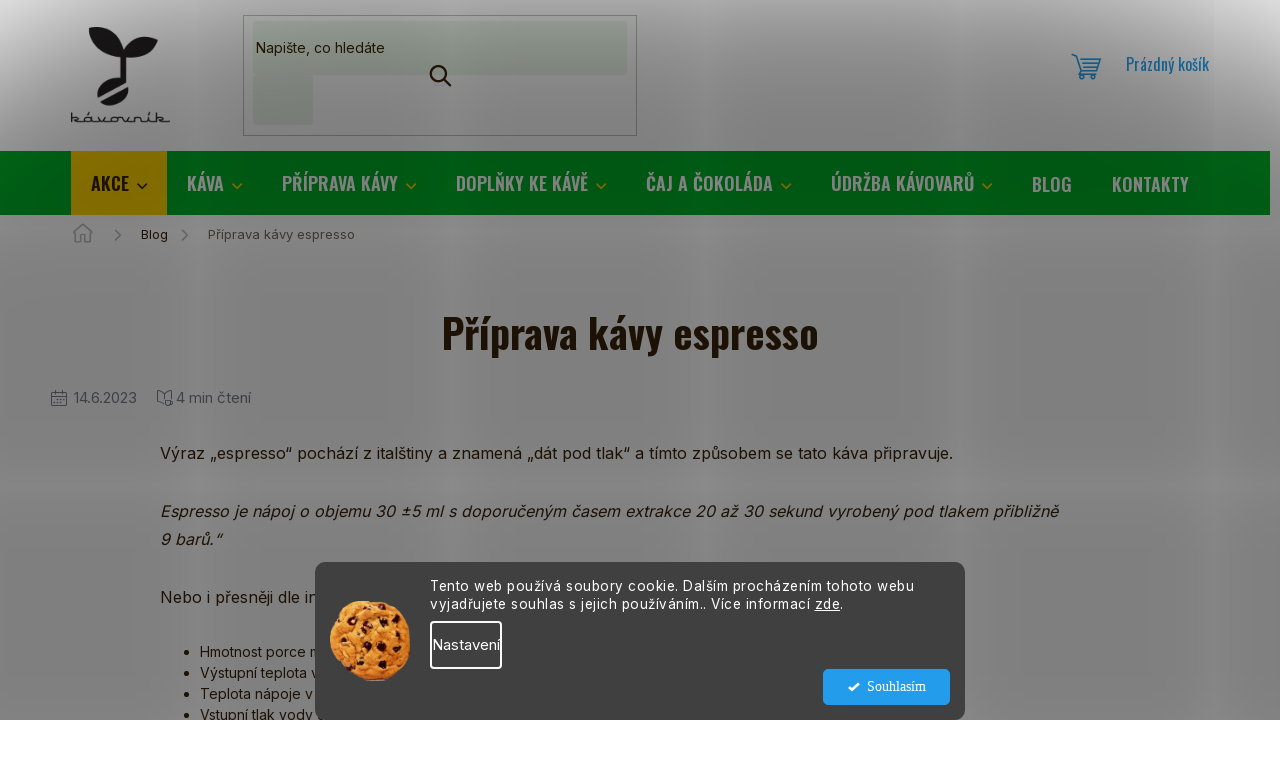

--- FILE ---
content_type: text/html; charset=utf-8
request_url: https://www.kavovnik.cz/blog/priprava-kavy-espresso/
body_size: 23939
content:
<!doctype html><html lang="cs" dir="ltr" class="header-background-light external-fonts-loaded"><head><meta charset="utf-8" /><meta name="viewport" content="width=device-width,initial-scale=1" /><title>Příprava kávy espresso - KAVOVNIK.CZ</title><link rel="preconnect" href="https://cdn.myshoptet.com" /><link rel="dns-prefetch" href="https://cdn.myshoptet.com" /><link rel="preload" href="https://cdn.myshoptet.com/prj/dist/master/cms/libs/jquery/jquery-1.11.3.min.js" as="script" /><link href="https://cdn.myshoptet.com/prj/dist/master/shop/dist/font-shoptet-11.css.62c94c7785ff2cea73b2.css" rel="stylesheet"><script>
dataLayer = [];
dataLayer.push({'shoptet' : {
    "pageId": 682,
    "pageType": "article",
    "currency": "CZK",
    "currencyInfo": {
        "decimalSeparator": ",",
        "exchangeRate": 1,
        "priceDecimalPlaces": 2,
        "symbol": "K\u010d",
        "symbolLeft": 0,
        "thousandSeparator": " "
    },
    "language": "cs",
    "projectId": 581524,
    "cartInfo": {
        "id": null,
        "freeShipping": false,
        "freeShippingFrom": 2500,
        "leftToFreeGift": {
            "formattedPrice": "8 000 K\u010d",
            "priceLeft": 8000
        },
        "freeGift": false,
        "leftToFreeShipping": {
            "priceLeft": 2500,
            "dependOnRegion": 0,
            "formattedPrice": "2 500 K\u010d"
        },
        "discountCoupon": [],
        "getNoBillingShippingPrice": {
            "withoutVat": 0,
            "vat": 0,
            "withVat": 0
        },
        "cartItems": [],
        "taxMode": "ORDINARY"
    },
    "cart": [],
    "customer": {
        "priceRatio": 1,
        "priceListId": 1,
        "groupId": null,
        "registered": false,
        "mainAccount": false
    }
}});
dataLayer.push({'cookie_consent' : {
    "marketing": "denied",
    "analytics": "denied"
}});
document.addEventListener('DOMContentLoaded', function() {
    shoptet.consent.onAccept(function(agreements) {
        if (agreements.length == 0) {
            return;
        }
        dataLayer.push({
            'cookie_consent' : {
                'marketing' : (agreements.includes(shoptet.config.cookiesConsentOptPersonalisation)
                    ? 'granted' : 'denied'),
                'analytics': (agreements.includes(shoptet.config.cookiesConsentOptAnalytics)
                    ? 'granted' : 'denied')
            },
            'event': 'cookie_consent'
        });
    });
});
</script>

<!-- Google Tag Manager -->
<script>(function(w,d,s,l,i){w[l]=w[l]||[];w[l].push({'gtm.start':
new Date().getTime(),event:'gtm.js'});var f=d.getElementsByTagName(s)[0],
j=d.createElement(s),dl=l!='dataLayer'?'&l='+l:'';j.async=true;j.src=
'https://www.googletagmanager.com/gtm.js?id='+i+dl;f.parentNode.insertBefore(j,f);
})(window,document,'script','dataLayer','GTM-M29JL2R');</script>
<!-- End Google Tag Manager -->

<meta property="og:type" content="article"><meta property="og:site_name" content="kavovnik.cz"><meta property="og:url" content="https://www.kavovnik.cz/blog/priprava-kavy-espresso/"><meta property="og:title" content="Příprava kávy espresso - KAVOVNIK.CZ"><meta name="author" content="KAVOVNIK.CZ"><meta name="web_author" content="Shoptet.cz"><meta name="dcterms.rightsHolder" content="www.kavovnik.cz"><meta name="robots" content="index,follow"><meta property="og:image" content="https://cdn.myshoptet.com/usr/www.kavovnik.cz/user/logos/kavovnik_logo-piktogram-v2_1.png?t=1768651971"><meta property="og:description" content="Příprava kávy espresso, KAVOVNIK.CZ"><meta name="description" content="Příprava kávy espresso, KAVOVNIK.CZ"><meta name="google-site-verification" content="KG7jqTGGLUv3v7VYY3KEy49kEfexUiXpz5Y-BC0kBFg"><meta property="article:published_time" content="14.6.2023"><meta property="article:section" content="Příprava kávy espresso"><style>:root {--color-primary: #239ceb;--color-primary-h: 204;--color-primary-s: 83%;--color-primary-l: 53%;--color-primary-hover: #1997e5;--color-primary-hover-h: 203;--color-primary-hover-s: 80%;--color-primary-hover-l: 50%;--color-secondary: #468c98;--color-secondary-h: 189;--color-secondary-s: 37%;--color-secondary-l: 44%;--color-secondary-hover: #3b7580;--color-secondary-hover-h: 190;--color-secondary-hover-s: 37%;--color-secondary-hover-l: 37%;--color-tertiary: #ffc807;--color-tertiary-h: 47;--color-tertiary-s: 100%;--color-tertiary-l: 51%;--color-tertiary-hover: #ffbb00;--color-tertiary-hover-h: 44;--color-tertiary-hover-s: 100%;--color-tertiary-hover-l: 50%;--color-header-background: #ffffff;--template-font: "sans-serif";--template-headings-font: "sans-serif";--header-background-url: none;--cookies-notice-background: #1A1937;--cookies-notice-color: #F8FAFB;--cookies-notice-button-hover: #f5f5f5;--cookies-notice-link-hover: #27263f;--templates-update-management-preview-mode-content: "Náhled aktualizací šablony je aktivní pro váš prohlížeč."}</style>
    
    <link href="https://cdn.myshoptet.com/prj/dist/master/shop/dist/main-11.less.fcb4a42d7bd8a71b7ee2.css" rel="stylesheet" />
                <link href="https://cdn.myshoptet.com/prj/dist/master/shop/dist/mobile-header-v1-11.less.1ee105d41b5f713c21aa.css" rel="stylesheet" />
    
    <script>var shoptet = shoptet || {};</script>
    <script src="https://cdn.myshoptet.com/prj/dist/master/shop/dist/main-3g-header.js.05f199e7fd2450312de2.js"></script>
<!-- User include --><!-- api 428(82) html code header -->
<link rel="stylesheet" href="https://cdn.myshoptet.com/usr/api2.dklab.cz/user/documents/_doplnky/oblibene/581524/13/581524_13.css" type="text/css" /><style>
        :root {
            --dklab-favourites-flag-color: #E91B7D;
            --dklab-favourites-flag-text-color: #FFFFFF;
            --dklab-favourites-add-text-color: #39230A;            
            --dklab-favourites-remove-text-color: #00AE27;            
            --dklab-favourites-add-text-detail-color: #39230A;            
            --dklab-favourites-remove-text-detail-color: #00AE27;            
            --dklab-favourites-header-icon-color: #39230A;            
            --dklab-favourites-counter-color: #DFF3DC;            
        } </style>
<!-- api 1280(896) html code header -->
<link rel="stylesheet" href="https://cdn.myshoptet.com/usr/shoptet.tomashlad.eu/user/documents/extras/cookies-addon/screen.min.css?v006">
<script>
    var shoptetakCookiesSettings={"useRoundingCorners":true,"cookiesImgPopup":false,"cookiesSize":"middle","cookiesOrientation":"horizontal","cookiesImg":"1","buttonBg":true,"showPopup":false};

    var body=document.getElementsByTagName("body")[0];

    const rootElement = document.documentElement;

    rootElement.classList.add("st-cookies-v2");

    if (shoptetakCookiesSettings.useRoundingCorners) {
        rootElement.classList.add("st-cookies-corners");
    }
    if (shoptetakCookiesSettings.cookiesImgPopup) {
        rootElement.classList.add("st-cookies-popup-img");
    }
    if (shoptetakCookiesSettings.cookiesImg) {
        rootElement.classList.add("st-cookies-img");
    }
    if (shoptetakCookiesSettings.buttonBg) {
        rootElement.classList.add("st-cookies-btn");
    }
    if (shoptetakCookiesSettings.cookiesSize) {
        if (shoptetakCookiesSettings.cookiesSize === 'thin') {
            rootElement.classList.add("st-cookies-thin");
        }
        if (shoptetakCookiesSettings.cookiesSize === 'middle') {
            rootElement.classList.add("st-cookies-middle");
        }
        if (shoptetakCookiesSettings.cookiesSize === 'large') {
            rootElement.classList.add("st-cookies-large");
        }
    }
    if (shoptetakCookiesSettings.cookiesOrientation) {
        if (shoptetakCookiesSettings.cookiesOrientation === 'vertical') {
            rootElement.classList.add("st-cookies-vertical");
        }
    }
</script>

<!-- service 659(306) html code header -->
<link rel="stylesheet" type="text/css" href="https://cdn.myshoptet.com/usr/fvstudio.myshoptet.com/user/documents/showmore/fv-studio-app-showmore.css?v=21.10.1">

<!-- service 1228(847) html code header -->
<link 
rel="stylesheet" 
href="https://cdn.myshoptet.com/usr/dmartini.myshoptet.com/user/documents/upload/dmartini/shop_rating/shop_rating.min.css?140"
data-author="Dominik Martini" 
data-author-web="dmartini.cz">
<!-- service 1415(1030) html code header -->
<link rel="stylesheet" href="https://cdn.myshoptet.com/usr/shoptet.tomashlad.eu/user/documents/extras/reading-time/screen.css?v=0010"/>

<style>
.news-item .text .description, .news-item .description {
-webkit-box-orient: vertical;
}
.homepage-blog-wrapper .news-item .reading-time {
display: none;
}
</style>
<!-- service 428(82) html code header -->
<style>
@font-face {
    font-family: 'oblibene';
    src:  url('https://cdn.myshoptet.com/usr/api2.dklab.cz/user/documents/_doplnky/oblibene/font/oblibene.eot?v1');
    src:  url('https://cdn.myshoptet.com/usr/api2.dklab.cz/user/documents/_doplnky/oblibene/font/oblibene.eot?v1#iefix') format('embedded-opentype'),
    url('https://cdn.myshoptet.com/usr/api2.dklab.cz/user/documents/_doplnky/oblibene/font/oblibene.ttf?v1') format('truetype'),
    url('https://cdn.myshoptet.com/usr/api2.dklab.cz/user/documents/_doplnky/oblibene/font/oblibene.woff?v1') format('woff'),
    url('https://cdn.myshoptet.com/usr/api2.dklab.cz/user/documents/_doplnky/oblibene/font/oblibene.svg?v1') format('svg');
    font-weight: normal;
    font-style: normal;
}
</style>
<script>
var dklabFavIndividual;
</script>
<!-- service 708(354) html code header -->
<link href="https://cdn.myshoptet.com/usr/302565.myshoptet.com/user/documents/assets/gifts/fv-studio-app-gifts.css?25.4.29" rel="stylesheet">
<link href="https://cdn.myshoptet.com/usr/302565.myshoptet.com/user/documents/assets/gifts/fv-studio-app-gifts.Classic.css?25.4.29" rel="stylesheet">

<style>
.ordering-process.id--9 [id~=free-gift-wrapper] ul li:hover,
.ordering-process.id--9 [class~=free-gifts-wrapper] ul li:hover,
.content-window.cart-window [class~=free-gifts-wrapper] ul li:hover {
    border-color: #239ceb;
}

.ordering-process.id--9 [id~=free-gift-wrapper] ul li:not(.hidden-colorbox-visible),
.ordering-process.id--9 [class~=free-gifts-wrapper] ul li.active,
.content-window.cart-window [class~=free-gifts-wrapper] ul li.active {
    border-color: #239ceb;
    border-width: 2px;
}

.fvstudio-delivery-info-single-gift {
border-color: #239ceb;
}

</style>
<!-- service 1280(896) html code header -->
<style>
.st-cookies-v2.st-cookies-btn .shoptak-carbon .siteCookies .siteCookies__form .siteCookies__buttonWrap button[value=all] {
margin-left: 10px;
}
@media (max-width: 768px) {
.st-cookies-v2.st-cookies-btn .shoptak-carbon .siteCookies .siteCookies__form .siteCookies__buttonWrap button[value=all] {
margin-left: 0px;
}
.st-cookies-v2 .shoptak-carbon .siteCookies.siteCookies--dark .siteCookies__form .siteCookies__buttonWrap button[value=reject] {
margin: 0 10px;
}
}
@media only screen and (max-width: 768px) {
 .st-cookies-v2 .siteCookies .siteCookies__form .siteCookies__buttonWrap .js-cookies-settings[value=all], .st-cookies-v2 .siteCookies .siteCookies__form .siteCookies__buttonWrap button[value=all] {   
  margin: 0 auto 10px auto;
 }
 .st-cookies-v2 .siteCookies.siteCookies--center {
  bottom: unset;
  top: 50%;
  transform: translate(-50%, -50%);
  width: 90%;
 }
}
</style>
<!-- project html code header -->
<link rel="preconnect" href="https://fonts.googleapis.com">
<link rel="preconnect" href="https://fonts.gstatic.com" crossorigin>
<link href="https://fonts.googleapis.com/css2?family=Inter:wght@400;600&family=Oswald:wght@400;600;700&display=swap" rel="stylesheet">

<link rel="stylesheet" href="https://unpkg.com/leaflet@1.9.4/dist/leaflet.css" integrity="sha256-p4NxAoJBhIIN+hmNHrzRCf9tD/miZyoHS5obTRR9BMY=" crossorigin="" />
<link href="/user/documents/public/plugins/swiper/swiper.min.css?v=2" rel="stylesheet">
<link href="/user/documents/public/css/app.css?v=175" rel="stylesheet">


<style>
#manufacturer-filter{
display:none;
}
</style>

<script>
const categoryTitle = document.querySelector(".type-manufacturers-listing .category-title");
if (categoryTitle) {
  categoryTitle.textContent = "Naše prodávané značky";
}
</script>

<!-- /User include --><link rel="shortcut icon" href="/favicon.png" type="image/x-icon" /><link rel="canonical" href="https://www.kavovnik.cz/blog/priprava-kavy-espresso/" /><script>!function(){var t={9196:function(){!function(){var t=/\[object (Boolean|Number|String|Function|Array|Date|RegExp)\]/;function r(r){return null==r?String(r):(r=t.exec(Object.prototype.toString.call(Object(r))))?r[1].toLowerCase():"object"}function n(t,r){return Object.prototype.hasOwnProperty.call(Object(t),r)}function e(t){if(!t||"object"!=r(t)||t.nodeType||t==t.window)return!1;try{if(t.constructor&&!n(t,"constructor")&&!n(t.constructor.prototype,"isPrototypeOf"))return!1}catch(t){return!1}for(var e in t);return void 0===e||n(t,e)}function o(t,r,n){this.b=t,this.f=r||function(){},this.d=!1,this.a={},this.c=[],this.e=function(t){return{set:function(r,n){u(c(r,n),t.a)},get:function(r){return t.get(r)}}}(this),i(this,t,!n);var e=t.push,o=this;t.push=function(){var r=[].slice.call(arguments,0),n=e.apply(t,r);return i(o,r),n}}function i(t,n,o){for(t.c.push.apply(t.c,n);!1===t.d&&0<t.c.length;){if("array"==r(n=t.c.shift()))t:{var i=n,a=t.a;if("string"==r(i[0])){for(var f=i[0].split("."),s=f.pop(),p=(i=i.slice(1),0);p<f.length;p++){if(void 0===a[f[p]])break t;a=a[f[p]]}try{a[s].apply(a,i)}catch(t){}}}else if("function"==typeof n)try{n.call(t.e)}catch(t){}else{if(!e(n))continue;for(var l in n)u(c(l,n[l]),t.a)}o||(t.d=!0,t.f(t.a,n),t.d=!1)}}function c(t,r){for(var n={},e=n,o=t.split("."),i=0;i<o.length-1;i++)e=e[o[i]]={};return e[o[o.length-1]]=r,n}function u(t,o){for(var i in t)if(n(t,i)){var c=t[i];"array"==r(c)?("array"==r(o[i])||(o[i]=[]),u(c,o[i])):e(c)?(e(o[i])||(o[i]={}),u(c,o[i])):o[i]=c}}window.DataLayerHelper=o,o.prototype.get=function(t){var r=this.a;t=t.split(".");for(var n=0;n<t.length;n++){if(void 0===r[t[n]])return;r=r[t[n]]}return r},o.prototype.flatten=function(){this.b.splice(0,this.b.length),this.b[0]={},u(this.a,this.b[0])}}()}},r={};function n(e){var o=r[e];if(void 0!==o)return o.exports;var i=r[e]={exports:{}};return t[e](i,i.exports,n),i.exports}n.n=function(t){var r=t&&t.__esModule?function(){return t.default}:function(){return t};return n.d(r,{a:r}),r},n.d=function(t,r){for(var e in r)n.o(r,e)&&!n.o(t,e)&&Object.defineProperty(t,e,{enumerable:!0,get:r[e]})},n.o=function(t,r){return Object.prototype.hasOwnProperty.call(t,r)},function(){"use strict";n(9196)}()}();</script>    <!-- Global site tag (gtag.js) - Google Analytics -->
    <script async src="https://www.googletagmanager.com/gtag/js?id=G-J3295VYLRN"></script>
    <script>
        
        window.dataLayer = window.dataLayer || [];
        function gtag(){dataLayer.push(arguments);}
        

                    console.debug('default consent data');

            gtag('consent', 'default', {"ad_storage":"denied","analytics_storage":"denied","ad_user_data":"denied","ad_personalization":"denied","wait_for_update":500});
            dataLayer.push({
                'event': 'default_consent'
            });
        
        gtag('js', new Date());

        
                gtag('config', 'G-J3295VYLRN', {"groups":"GA4","send_page_view":false,"content_group":"article","currency":"CZK","page_language":"cs"});
        
                gtag('config', 'AW-302441356', {"allow_enhanced_conversions":true});
        
        
        
        
        
                    gtag('event', 'page_view', {"send_to":"GA4","page_language":"cs","content_group":"article","currency":"CZK"});
        
        
        
        
        
        
        
        
        
        
        
        
        
        document.addEventListener('DOMContentLoaded', function() {
            if (typeof shoptet.tracking !== 'undefined') {
                for (var id in shoptet.tracking.bannersList) {
                    gtag('event', 'view_promotion', {
                        "send_to": "UA",
                        "promotions": [
                            {
                                "id": shoptet.tracking.bannersList[id].id,
                                "name": shoptet.tracking.bannersList[id].name,
                                "position": shoptet.tracking.bannersList[id].position
                            }
                        ]
                    });
                }
            }

            shoptet.consent.onAccept(function(agreements) {
                if (agreements.length !== 0) {
                    console.debug('gtag consent accept');
                    var gtagConsentPayload =  {
                        'ad_storage': agreements.includes(shoptet.config.cookiesConsentOptPersonalisation)
                            ? 'granted' : 'denied',
                        'analytics_storage': agreements.includes(shoptet.config.cookiesConsentOptAnalytics)
                            ? 'granted' : 'denied',
                                                                                                'ad_user_data': agreements.includes(shoptet.config.cookiesConsentOptPersonalisation)
                            ? 'granted' : 'denied',
                        'ad_personalization': agreements.includes(shoptet.config.cookiesConsentOptPersonalisation)
                            ? 'granted' : 'denied',
                        };
                    console.debug('update consent data', gtagConsentPayload);
                    gtag('consent', 'update', gtagConsentPayload);
                    dataLayer.push(
                        { 'event': 'update_consent' }
                    );
                }
            });
        });
    </script>
</head><body class="desktop id-682 in-blog template-11 type-post multiple-columns-body columns-mobile-2 columns-3 ums_forms_redesign--off ums_a11y_category_page--on ums_discussion_rating_forms--off ums_flags_display_unification--on ums_a11y_login--on mobile-header-version-1"><noscript>
    <style>
        #header {
            padding-top: 0;
            position: relative !important;
            top: 0;
        }
        .header-navigation {
            position: relative !important;
        }
        .overall-wrapper {
            margin: 0 !important;
        }
        body:not(.ready) {
            visibility: visible !important;
        }
    </style>
    <div class="no-javascript">
        <div class="no-javascript__title">Musíte změnit nastavení vašeho prohlížeče</div>
        <div class="no-javascript__text">Podívejte se na: <a href="https://www.google.com/support/bin/answer.py?answer=23852">Jak povolit JavaScript ve vašem prohlížeči</a>.</div>
        <div class="no-javascript__text">Pokud používáte software na blokování reklam, může být nutné povolit JavaScript z této stránky.</div>
        <div class="no-javascript__text">Děkujeme.</div>
    </div>
</noscript>

        <div id="fb-root"></div>
        <script>
            window.fbAsyncInit = function() {
                FB.init({
//                    appId            : 'your-app-id',
                    autoLogAppEvents : true,
                    xfbml            : true,
                    version          : 'v19.0'
                });
            };
        </script>
        <script async defer crossorigin="anonymous" src="https://connect.facebook.net/cs_CZ/sdk.js"></script>
<!-- Google Tag Manager (noscript) -->
<noscript><iframe src="https://www.googletagmanager.com/ns.html?id=GTM-M29JL2R"
height="0" width="0" style="display:none;visibility:hidden"></iframe></noscript>
<!-- End Google Tag Manager (noscript) -->

    <div class="siteCookies siteCookies--bottom siteCookies--dark js-siteCookies" role="dialog" data-testid="cookiesPopup" data-nosnippet>
        <div class="siteCookies__form">
            <div class="siteCookies__content">
                <div class="siteCookies__text">
                    Tento web používá soubory cookie. Dalším procházením tohoto webu vyjadřujete souhlas s jejich používáním.. Více informací <a href="/clanky/ochrana-osobnich-udaju/" target="\" _blank="" rel="\" noreferrer="">zde</a>.
                </div>
                <p class="siteCookies__links">
                    <button class="siteCookies__link js-cookies-settings" aria-label="Nastavení cookies" data-testid="cookiesSettings">Nastavení</button>
                </p>
            </div>
            <div class="siteCookies__buttonWrap">
                                <button class="siteCookies__button js-cookiesConsentSubmit" value="all" aria-label="Přijmout cookies" data-testid="buttonCookiesAccept">Souhlasím</button>
            </div>
        </div>
        <script>
            document.addEventListener("DOMContentLoaded", () => {
                const siteCookies = document.querySelector('.js-siteCookies');
                document.addEventListener("scroll", shoptet.common.throttle(() => {
                    const st = document.documentElement.scrollTop;
                    if (st > 1) {
                        siteCookies.classList.add('siteCookies--scrolled');
                    } else {
                        siteCookies.classList.remove('siteCookies--scrolled');
                    }
                }, 100));
            });
        </script>
    </div>
<a href="#content" class="skip-link sr-only">Přejít na obsah</a><div class="overall-wrapper"><div class="user-action"><div class="container">
    <div class="user-action-in">
                    <div id="login" class="user-action-login popup-widget login-widget" role="dialog" aria-labelledby="loginHeading">
        <div class="popup-widget-inner">
                            <h2 id="loginHeading">Přihlášení k vašemu účtu</h2><div id="customerLogin"><form action="/action/Customer/Login/" method="post" id="formLoginIncluded" class="csrf-enabled formLogin" data-testid="formLogin"><input type="hidden" name="referer" value="" /><div class="form-group"><div class="input-wrapper email js-validated-element-wrapper no-label"><input type="email" name="email" class="form-control" autofocus placeholder="E-mailová adresa (např. jan@novak.cz)" data-testid="inputEmail" autocomplete="email" required /></div></div><div class="form-group"><div class="input-wrapper password js-validated-element-wrapper no-label"><input type="password" name="password" class="form-control" placeholder="Heslo" data-testid="inputPassword" autocomplete="current-password" required /><span class="no-display">Nemůžete vyplnit toto pole</span><input type="text" name="surname" value="" class="no-display" /></div></div><div class="form-group"><div class="login-wrapper"><button type="submit" class="btn btn-secondary btn-text btn-login" data-testid="buttonSubmit">Přihlásit se</button><div class="password-helper"><a href="/registrace/" data-testid="signup" rel="nofollow">Nová registrace</a><a href="/klient/zapomenute-heslo/" rel="nofollow">Zapomenuté heslo</a></div></div></div></form>
</div>                    </div>
    </div>

                            <div id="cart-widget" class="user-action-cart popup-widget cart-widget loader-wrapper" data-testid="popupCartWidget" role="dialog" aria-hidden="true">
    <div class="popup-widget-inner cart-widget-inner place-cart-here">
        <div class="loader-overlay">
            <div class="loader"></div>
        </div>
    </div>

    <div class="cart-widget-button">
        <a href="/kosik/" class="btn btn-conversion" id="continue-order-button" rel="nofollow" data-testid="buttonNextStep">Pokračovat do košíku</a>
    </div>
</div>
            </div>
</div>
</div><div class="top-navigation-bar" data-testid="topNavigationBar">

    <div class="container">

        <div class="top-navigation-contacts">
            <strong>Zákaznická podpora:</strong><a href="tel:774772772" class="project-phone" aria-label="Zavolat na 774772772" data-testid="contactboxPhone"><span>774 772 772</span></a><a href="mailto:info@kavovnik.cz" class="project-email" data-testid="contactboxEmail"><span>info@kavovnik.cz</span></a>        </div>

                            <div class="top-navigation-menu">
                <div class="top-navigation-menu-trigger"></div>
                <ul class="top-navigation-bar-menu">
                                            <li class="top-navigation-menu-item-39">
                            <a href="/clanky/obchodni-podminky/">Obchodní podmínky</a>
                        </li>
                                            <li class="top-navigation-menu-item-691">
                            <a href="/clanky/ochrana-osobnich-udaju/">Ochrana osobních údajů</a>
                        </li>
                                    </ul>
                <ul class="top-navigation-bar-menu-helper"></ul>
            </div>
        
        <div class="top-navigation-tools top-navigation-tools--language">
            <div class="responsive-tools">
                <a href="#" class="toggle-window" data-target="search" aria-label="Hledat" data-testid="linkSearchIcon"></a>
                                                            <a href="#" class="toggle-window" data-target="login"></a>
                                                    <a href="#" class="toggle-window" data-target="navigation" aria-label="Menu" data-testid="hamburgerMenu"></a>
            </div>
                        <button class="top-nav-button top-nav-button-login toggle-window" type="button" data-target="login" aria-haspopup="dialog" aria-controls="login" aria-expanded="false" data-testid="signin"><span>Přihlášení</span></button>        </div>

    </div>

</div>
<header id="header"><div class="container navigation-wrapper">
    <div class="header-top">
        <div class="site-name-wrapper">
            <div class="site-name"><a href="/" data-testid="linkWebsiteLogo"><img src="https://cdn.myshoptet.com/usr/www.kavovnik.cz/user/logos/kavovnik_logo-piktogram-v2_1.png" alt="KAVOVNIK.CZ" fetchpriority="low" /></a></div>        </div>
        <div class="search" itemscope itemtype="https://schema.org/WebSite">
            <meta itemprop="headline" content="Blog"/><meta itemprop="url" content="https://www.kavovnik.cz"/><meta itemprop="text" content="Příprava kávy espresso, KAVOVNIK.CZ"/>            <form action="/action/ProductSearch/prepareString/" method="post"
    id="formSearchForm" class="search-form compact-form js-search-main"
    itemprop="potentialAction" itemscope itemtype="https://schema.org/SearchAction" data-testid="searchForm">
    <fieldset>
        <meta itemprop="target"
            content="https://www.kavovnik.cz/vyhledavani/?string={string}"/>
        <input type="hidden" name="language" value="cs"/>
        
            
<input
    type="search"
    name="string"
        class="query-input form-control search-input js-search-input"
    placeholder="Napište, co hledáte"
    autocomplete="off"
    required
    itemprop="query-input"
    aria-label="Vyhledávání"
    data-testid="searchInput"
>
            <button type="submit" class="btn btn-default" data-testid="searchBtn">Hledat</button>
        
    </fieldset>
</form>
        </div>
        <div class="navigation-buttons">
                
    <a href="/kosik/" class="btn btn-icon toggle-window cart-count" data-target="cart" data-hover="true" data-redirect="true" data-testid="headerCart" rel="nofollow" aria-haspopup="dialog" aria-expanded="false" aria-controls="cart-widget">
        
                <span class="sr-only">Nákupní košík</span>
        
            <span class="cart-price visible-lg-inline-block" data-testid="headerCartPrice">
                                    Prázdný košík                            </span>
        
    
            </a>
        </div>
    </div>
    <nav id="navigation" aria-label="Hlavní menu" data-collapsible="true"><div class="navigation-in menu"><ul class="menu-level-1" role="menubar" data-testid="headerMenuItems"><li class="menu-item-705 ext" role="none"><a href="/akce/" data-testid="headerMenuItem" role="menuitem" aria-haspopup="true" aria-expanded="false"><b>Akce</b><span class="submenu-arrow"></span></a><ul class="menu-level-2" aria-label="Akce" tabindex="-1" role="menu"><li class="menu-item-1201" role="none"><div class="menu-no-image"><a href="/vyprodej/" data-testid="headerMenuItem" role="menuitem"><span>Výprodej 2026</span></a>
                        </div></li><li class="menu-item-1185" role="none"><div class="menu-no-image"><a href="/doruceni-zdarma/" data-testid="headerMenuItem" role="menuitem"><span>Doprava zdarma</span></a>
                        </div></li><li class="menu-item-822" role="none"><div class="menu-no-image"><a href="/bestsellery/" data-testid="headerMenuItem" role="menuitem"><span>Bestsellery</span></a>
                        </div></li><li class="menu-item-894" role="none"><div class="menu-no-image"><a href="/vyhodne-sady/" data-testid="headerMenuItem" role="menuitem"><span>Výhodné sady</span></a>
                        </div></li><li class="menu-item-708" role="none"><div class="menu-no-image"><a href="/akce-na-kavu/" data-testid="headerMenuItem" role="menuitem"><span>Akční slevy</span></a>
                        </div></li></ul></li>
<li class="menu-item-906 ext" role="none"><a href="/kava/" data-testid="headerMenuItem" role="menuitem" aria-haspopup="true" aria-expanded="false"><b>Káva</b><span class="submenu-arrow"></span></a><ul class="menu-level-2" aria-label="Káva" tabindex="-1" role="menu"><li class="menu-item-942" role="none"><div class="menu-no-image"><a href="/premiove-kavy/" data-testid="headerMenuItem" role="menuitem"><span>Prémiové kávy</span></a>
                        </div></li><li class="menu-item-711" role="none"><div class="menu-no-image"><a href="/attibassi/" data-testid="headerMenuItem" role="menuitem"><span>Attibassi</span></a>
                        </div></li><li class="menu-item-729" role="none"><div class="menu-no-image"><a href="/bristot/" data-testid="headerMenuItem" role="menuitem"><span>Bristot</span></a>
                        </div></li><li class="menu-item-732" role="none"><div class="menu-no-image"><a href="/caffe-del-doge/" data-testid="headerMenuItem" role="menuitem"><span>Caffe Del Doge</span></a>
                        </div></li><li class="menu-item-1198" role="none"><div class="menu-no-image"><a href="/cokito/" data-testid="headerMenuItem" role="menuitem"><span>Cokito</span></a>
                        </div></li><li class="menu-item-738" role="none"><div class="menu-no-image"><a href="/costadoro/" data-testid="headerMenuItem" role="menuitem"><span>Costadoro</span></a>
                        </div></li><li class="menu-item-747" role="none"><div class="menu-no-image"><a href="/danesi/" data-testid="headerMenuItem" role="menuitem"><span>Danesi</span></a>
                        </div></li><li class="menu-item-750" role="none"><div class="menu-no-image"><a href="/diemme-caffe/" data-testid="headerMenuItem" role="menuitem"><span>Diemme Caffe</span></a>
                        </div></li><li class="menu-item-765" role="none"><div class="menu-no-image"><a href="/hausbrandt/" data-testid="headerMenuItem" role="menuitem"><span>Hausbrandt</span></a>
                        </div></li><li class="menu-item-768" role="none"><div class="menu-no-image"><a href="/illy/" data-testid="headerMenuItem" role="menuitem"><span>Illy</span></a>
                        </div></li><li class="menu-item-774" role="none"><div class="menu-no-image"><a href="/jolly/" data-testid="headerMenuItem" role="menuitem"><span>Jolly</span></a>
                        </div></li><li class="menu-item-783" role="none"><div class="menu-no-image"><a href="/kimbo/" data-testid="headerMenuItem" role="menuitem"><span>Kimbo</span></a>
                        </div></li><li class="menu-item-789" role="none"><div class="menu-no-image"><a href="/la-bottega/" data-testid="headerMenuItem" role="menuitem"><span>La Bottega</span></a>
                        </div></li><li class="menu-item-792" role="none"><div class="menu-no-image"><a href="/labrasiliana/" data-testid="headerMenuItem" role="menuitem"><span>La Brasiliana</span></a>
                        </div></li><li class="menu-item-795" role="none"><div class="menu-no-image"><a href="/lavazza/" data-testid="headerMenuItem" role="menuitem"><span>Lavazza</span></a>
                        </div></li><li class="menu-item-801" role="none"><div class="menu-no-image"><a href="/lucaffe/" data-testid="headerMenuItem" role="menuitem"><span>Lucaffe</span></a>
                        </div></li><li class="menu-item-813" role="none"><div class="menu-no-image"><a href="/marzotto/" data-testid="headerMenuItem" role="menuitem"><span>Marzotto</span></a>
                        </div></li><li class="menu-item-810" role="none"><div class="menu-no-image"><a href="/martella/" data-testid="headerMenuItem" role="menuitem"><span>Martella Caffé</span></a>
                        </div></li><li class="menu-item-816" role="none"><div class="menu-no-image"><a href="/mauro/" data-testid="headerMenuItem" role="menuitem"><span>Mauro</span></a>
                        </div></li><li class="menu-item-828" role="none"><div class="menu-no-image"><a href="/mokaflor/" data-testid="headerMenuItem" role="menuitem"><span>Mokaflor</span></a>
                        </div></li><li class="menu-item-834" role="none"><div class="menu-no-image"><a href="/nannini/" data-testid="headerMenuItem" role="menuitem"><span>Nannini</span></a>
                        </div></li><li class="menu-item-837" role="none"><div class="menu-no-image"><a href="/new-york/" data-testid="headerMenuItem" role="menuitem"><span>New York</span></a>
                        </div></li><li class="menu-item-840" role="none"><div class="menu-no-image"><a href="/parana/" data-testid="headerMenuItem" role="menuitem"><span>Parana</span></a>
                        </div></li><li class="menu-item-846" role="none"><div class="menu-no-image"><a href="/passalacqua/" data-testid="headerMenuItem" role="menuitem"><span>Passalacqua</span></a>
                        </div></li><li class="menu-item-849" role="none"><div class="menu-no-image"><a href="/pellini/" data-testid="headerMenuItem" role="menuitem"><span>Pellini</span></a>
                        </div></li><li class="menu-item-870" role="none"><div class="menu-no-image"><a href="/saccaria/" data-testid="headerMenuItem" role="menuitem"><span>Saccaria</span></a>
                        </div></li><li class="menu-item-876" role="none"><div class="menu-no-image"><a href="/salimbene-caffe/" data-testid="headerMenuItem" role="menuitem"><span>Salimbene caffé</span></a>
                        </div></li><li class="menu-item-879" role="none"><div class="menu-no-image"><a href="/segafredo/" data-testid="headerMenuItem" role="menuitem"><span>Segafredo</span></a>
                        </div></li><li class="menu-item-888" role="none"><div class="menu-no-image"><a href="/tre-forze/" data-testid="headerMenuItem" role="menuitem"><span>TRE FORZE!</span></a>
                        </div></li><li class="menu-item-891" role="none"><div class="menu-no-image"><a href="/vergnano/" data-testid="headerMenuItem" role="menuitem"><span>Vergnano</span></a>
                        </div></li></ul></li>
<li class="menu-item-864 ext" role="none"><a href="/priprava-kavy/" data-testid="headerMenuItem" role="menuitem" aria-haspopup="true" aria-expanded="false"><b>Příprava kávy</b><span class="submenu-arrow"></span></a><ul class="menu-level-2" aria-label="Příprava kávy" tabindex="-1" role="menu"><li class="menu-item-726" role="none"><div class="menu-no-image"><a href="/bodum-sklenice-a-doplnky/" data-testid="headerMenuItem" role="menuitem"><span>Bodum sklenice a doplňky</span></a>
                        </div></li><li class="menu-item-786" role="none"><div class="menu-no-image"><a href="/konvicky/" data-testid="headerMenuItem" role="menuitem"><span>Konvičky</span></a>
                        </div></li><li class="menu-item-882" role="none"><div class="menu-no-image"><a href="/sklenice-na-kavu/" data-testid="headerMenuItem" role="menuitem"><span>Sklenice a kelímky</span></a>
                        </div></li><li class="menu-item-804" role="none"><div class="menu-no-image"><a href="/lzicky/" data-testid="headerMenuItem" role="menuitem"><span>Lžičky</span></a>
                        </div></li><li class="menu-item-855" role="none"><div class="menu-no-image"><a href="/porcelanove-salky/" data-testid="headerMenuItem" role="menuitem"><span>Porcelánové šálky</span></a>
                        </div></li><li class="menu-item-762" role="none"><div class="menu-no-image"><a href="/french-press/" data-testid="headerMenuItem" role="menuitem"><span>French Press</span></a>
                        </div></li><li class="menu-item-825" role="none"><div class="menu-no-image"><a href="/mlynky-na-kavu/" data-testid="headerMenuItem" role="menuitem"><span>Mlýnky na kávu</span></a>
                        </div></li><li class="menu-item-714" role="none"><div class="menu-no-image"><a href="/baristicke-vybaveni/" data-testid="headerMenuItem" role="menuitem"><span>Baristické vybavení</span></a>
                        </div></li><li class="menu-item-723" role="none"><div class="menu-no-image"><a href="/bialetti/" data-testid="headerMenuItem" role="menuitem"><span>Bialetti</span></a>
                        </div></li></ul></li>
<li class="menu-item-753 ext" role="none"><a href="/doplnky-ke-kave/" data-testid="headerMenuItem" role="menuitem" aria-haspopup="true" aria-expanded="false"><b>Doplňky ke kávě</b><span class="submenu-arrow"></span></a><ul class="menu-level-2" aria-label="Doplňky ke kávě" tabindex="-1" role="menu"><li class="menu-item-885" role="none"><div class="menu-no-image"><a href="/susenky-a-cukrovinky/" data-testid="headerMenuItem" role="menuitem"><span>Sušenky a Cukrovinky</span></a>
                        </div></li><li class="menu-item-741" role="none"><div class="menu-no-image"><a href="/cukr/" data-testid="headerMenuItem" role="menuitem"><span>Cukr a Med</span></a>
                        </div></li></ul></li>
<li class="menu-item-897 ext" role="none"><a href="/caj-a-cokolada/" data-testid="headerMenuItem" role="menuitem" aria-haspopup="true" aria-expanded="false"><b>Čaj a čokoláda</b><span class="submenu-arrow"></span></a><ul class="menu-level-2" aria-label="Čaj a čokoláda" tabindex="-1" role="menu"><li class="menu-item-903" role="none"><div class="menu-no-image"><a href="/cokolada-a-kakao/" data-testid="headerMenuItem" role="menuitem"><span>Čokoláda a kakao</span></a>
                        </div></li><li class="menu-item-858" role="none"><div class="menu-no-image"><a href="/premiove-caje-ronnefeldt/" data-testid="headerMenuItem" role="menuitem"><span>Premiové čaje Ronnefeldt</span></a>
                        </div></li><li class="menu-item-1195" role="none"><div class="menu-no-image"><a href="/dammann/" data-testid="headerMenuItem" role="menuitem"><span>Dammann sypaný čaj</span></a>
                        </div></li></ul></li>
<li class="menu-item-1178 ext" role="none"><a href="/udrzba-kavovaru/" data-testid="headerMenuItem" role="menuitem" aria-haspopup="true" aria-expanded="false"><b>Údržba kávovarů</b><span class="submenu-arrow"></span></a><ul class="menu-level-2" aria-label="Údržba kávovarů" tabindex="-1" role="menu"><li class="menu-item-759" role="none"><div class="menu-no-image"><a href="/filtrace-a-cisteni/" data-testid="headerMenuItem" role="menuitem"><span>Filtrace a čištění</span></a>
                        </div></li><li class="menu-item-777" role="none"><div class="menu-no-image"><a href="/jura/" data-testid="headerMenuItem" role="menuitem"><span>Jura</span></a>
                        </div></li></ul></li>
<li class="menu-item-682" role="none"><a href="/blog/" class="active" data-testid="headerMenuItem" role="menuitem" aria-expanded="false"><b>Blog</b></a></li>
<li class="menu-item-29" role="none"><a href="/clanky/kontakt/" data-testid="headerMenuItem" role="menuitem" aria-expanded="false"><b>Kontakty</b></a></li>
</ul>
    <ul class="navigationActions" role="menu">
                            <li role="none">
                                    <a href="/login/?backTo=%2Fblog%2Fpriprava-kavy-espresso%2F" rel="nofollow" data-testid="signin" role="menuitem"><span>Přihlášení</span></a>
                            </li>
                        </ul>
</div><span class="navigation-close"></span></nav><div class="menu-helper" data-testid="hamburgerMenu"><span>Více</span></div>
</div></header><!-- / header -->


                    <div class="container breadcrumbs-wrapper">
            <div class="breadcrumbs navigation-home-icon-wrapper" itemscope itemtype="https://schema.org/BreadcrumbList">
                                                                            <span id="navigation-first" data-basetitle="KAVOVNIK.CZ" itemprop="itemListElement" itemscope itemtype="https://schema.org/ListItem">
                <a href="/" itemprop="item" class="navigation-home-icon"><span class="sr-only" itemprop="name">Domů</span></a>
                <span class="navigation-bullet">/</span>
                <meta itemprop="position" content="1" />
            </span>
                                <span id="navigation-1" itemprop="itemListElement" itemscope itemtype="https://schema.org/ListItem">
                <a href="/blog/" itemprop="item" data-testid="breadcrumbsSecondLevel"><span itemprop="name">Blog</span></a>
                <span class="navigation-bullet">/</span>
                <meta itemprop="position" content="2" />
            </span>
                                            <span id="navigation-2" itemprop="itemListElement" itemscope itemtype="https://schema.org/ListItem" data-testid="breadcrumbsLastLevel">
                <meta itemprop="item" content="https://www.kavovnik.cz/blog/priprava-kavy-espresso/" />
                <meta itemprop="position" content="3" />
                <span itemprop="name" data-title="Příprava kávy espresso">Příprava kávy espresso</span>
            </span>
            </div>
        </div>
    
<div id="content-wrapper" class="container content-wrapper">
    
    <div class="content-wrapper-in">
                                                <aside class="sidebar sidebar-left"  data-testid="sidebarMenu">
                                                                                                <div class="sidebar-inner">
                                                                                                                                </div>
                                                            </aside>
                            <main id="content" class="content narrow">
                            <div class="content-inner">
    <div class="news-item-detail" itemscope itemtype="https://schema.org/NewsArticle">
        <meta itemscope itemprop="mainEntityOfPage"  itemType="https://schema.org/WebPage" itemid="https://www.kavovnik.cz/blog/priprava-kavy-espresso/"/>
        <meta itemprop="description" content="" />
        <meta itemprop="datePublished" content="2023-06-14T16:41:16+0200" />
        <meta itemprop="dateModified" content="2023-10-18T13:34:56+0200" />
                        <span itemprop="publisher" itemscope itemtype="https://schema.org/Organization">
            <meta itemprop="name" content="KAVOVNIK.CZ" />
                            <span itemprop="logo" itemscope itemtype="https://schema.org/ImageObject">
                    <meta itemprop="url" content="https://cdn.myshoptet.com/usr/www.kavovnik.cz/user/logos/kavovnik_logo-piktogram-v2_1.png">
                    <meta itemprop="width" content="300">
                    <meta itemprop="height" content="200">
                </span>
                    </span>
    
        <h1 itemprop="headline" data-testid="textArticleTitle">Příprava kávy espresso</h1>

                    <time datetime="14.6.2023">
                14.6.2023
            </time>
        
        <div class="text">
            <p><meta charset="utf-8" /></p>
<p>Výraz „espresso“ pochází z&nbsp;italštiny a znamená „dát pod tlak“ a tímto způsobem se tato káva připravuje.</p>
<p><em>Espresso je nápoj o&nbsp;objemu 30 ±5 ml s&nbsp;doporučeným časem extrakce 20 až 30 sekund vyrobený pod tlakem přibližně 9&nbsp;barů.“</em></p>
<p>Nebo i přesněji dle institutu:<span>&nbsp;</span><a href="http://www.espressoitaliano.org/doc/EIC%20-%20Eng%20-%20LQ.pdf">L’Espresso&nbsp;Italiano&nbsp;Certificato</a>:</p>
<ul>
<li>Hmotnost porce mleté kávy 7&nbsp;g&nbsp;± 0,5</li>
<li>Výstupní teplota vody z&nbsp;kávovaru 88 °C ± 2&nbsp;°C</li>
<li>Teplota nápoje v&nbsp;šálku 67 °C ± 3&nbsp;°C</li>
<li>Vstupní tlak vody 9&nbsp;bar ± 1</li>
<li>Doba extrakce 25 sekund ± 2,5 sekundy</li>
<li>Viskozita při 45 °C &gt; 1,5 mPa s</li>
<li>Oleje &gt; 2&nbsp;mg/ml</li>
<li>Kofein &lt; 100 mg/šálek</li>
<li>Objem nápoje v&nbsp;šálku včetně cremy 25 ml ± 2,5</li>
</ul>
<p>Moderní pojetí espressa povoluje (ne-li doporučuje) mírnou úpravu parametrů tak, aby barista získal z&nbsp;kávy její nejlepší potenciál. Měnit může teplotu vody, tlak a&nbsp;gramáž mleté kávy na porci (8-10 g).</p>
<p>Extrakt obsahuje vodu, aromatické oleje, kyseliny, cukry, karamely, kofein; crema na povrchu pak ještě CO<sub>2</sub>. Crema má oříškovou barvu, může být kropenatá. Nápoj je viskózní emulze. Zážitek zprostředkovává silná koncentrace chutí, kde se snoubí přirozená sladkost, acidita a&nbsp;hořkost. Dochuť, má být příjemná a&nbsp;má přetrvat několik minut. Je to tedy<span>&nbsp;</span><strong>především chuť</strong>, co určuje kvalitu nápoje, nikoliv barva a&nbsp;pevnost cremy.</p>
<p><strong>Okénko pro profesionály</strong>:&nbsp;&nbsp;Chce-li si barista (a to by měl chtít každé ráno před startem směny) jednoduše ověřit správnost přípravy espressa, provádí kontrolu váhy výsledného shotu. Toto měření je přesnější než kontrola espressa podle jeho objemu -&nbsp;na ten má totiž velký vliv čerstvost kávy, potažmo množství&nbsp;tzv. cremy. Crema je totiž tvořena hlavně bublinkami oxidu uhličitého (CO<sub>2</sub>) obsaženého zejména v&nbsp;čerstvě upražené&nbsp;kávě.&nbsp;Podle doporučeného poměru extrakce pro danou vstupní surovinu si barista vypočítá, kolik by měl vážit výstupní extrakt. Výpočet poměru extrakce je jednoduchý: množství mleté kávy v&nbsp;gramech se vydělí výslednou hmotností nápoje v&nbsp;gramech a&nbsp;vynásobí číslem 100. Příklad: doporučuje-li pražírna u&nbsp;dané směsi z&nbsp;9&nbsp;g&nbsp;kávy připravovat 18 g&nbsp;nápoje, jedná se o&nbsp;50 % poměr extrakce.&nbsp;</p>
<p>Filosofií tohoto nápoje není rozjímání a&nbsp;hodinové upíjení v&nbsp;kavárně, ale rychlá objednávka a&nbsp;konzumace na dva až tři loky u&nbsp;baru.&nbsp;Espresso také není nejvyšší dosažitelnou metou mezi kávovými nápoji, za kterou bychom se museli nutně hnát. Je to jen jedna z&nbsp;metod příprav, která má sloužit svému účelu&nbsp;–&nbsp;rychlosti a&nbsp;koncentrovanému zážitku.</p>
<p>Mimochodem: pokud bychom se vydali za espressem&nbsp;opravdu do Itálie, odkud tento nápoj vzešel, tak tam se objednává prosté&nbsp;<em>un caffè</em>.</p>
<p>Pro dobré espresso je typických několik následujících parametrů:</p>
<p>Přes jemně mletou kávu má po dobu 20&nbsp;– 30&nbsp;vteřin protékat horká voda cca 90&nbsp;stupňů Celsia, a to pod tlakem 9–15 barů.<br />Výsledkem musí být 20&nbsp;až 30&nbsp;ml kávy (malý šálek). Pokud trváte na velkém expressu, měli byste malé espresso dolít horkou vodou.<br />Rozhodující je stupeň umletí kávy. Měla by být jemná, ale ne příliš, aby nebyla prášková. V&nbsp;takovém případě kape z&nbsp;přístroje nápoj velmi pomalu a má hořkou chuť. Je-li káva umletá naopak nahrubo, tryská z&nbsp;přístroje nápoj řídký a vodnatý.<br />7&nbsp;g kávy (1,5&nbsp;– 2&nbsp;rovné lžíce umleté kávy) na jeden šálek (porci 20&nbsp;až 30&nbsp;ml), to je mezinárodní standard pro espresso.<br />Pokud voda kávou protéká delší dobu, kazí to její chuť, neboť lógr již nemá patřičné aroma. Rovněž i&nbsp;větší tlak kávu zkazí, protože spálí oleje obsažené v&nbsp;kávě.</p>
<p>Pěna odhalí kvalitu kávy:</p>
<p>Správná káva&nbsp;– krémová pěna vzniká, když se kávové aromatické oleje mísí pod tlakem s&nbsp;horkou vodou a vzduchem. Musí mít rovnoměrnou karamelovou barvu a má tvořit na povrchu nápoje vrstvičku asi pět milimetrů. Při pití by se měla usazovat na stěnách&nbsp;šálku.</p>
<p>Nekvalitní řídká káva s&nbsp;vodovatější chutí&nbsp;– pěna hodně světlá, bublinatá, nahoře plave&nbsp;olej.</p>
<p>Káva spálená, hodně vyluhovaná chutnající trpce a hořce&nbsp;– tmavohnědá pěna, která se rychle ztrácí, nebo se jí utvoří uprostřed otvor, kterým káva prosvítá.</p>
<p>Správný šálek</p>
<p>Porcelánový šálek na dobré espresso by měl být předem předehřátý, měl by mít silné stěny, které udrží nápoj déle teplý. Dno šálku by mělo být úzké, kónické, aby káva z&nbsp;trysek kávovaru plynule stékala po šikmé stěně a vytvořila krémovou&nbsp;pěnu.</p>
<p>Důležitým, ale nepříliš známým faktem je, že s&nbsp;vypitím hotového nápoje se nemá dlouho otálet. Aromatické látky obsažené v&nbsp;kávě jsou silně těkavé a pokud ji necháme dlouho stát, tak po hodině pijeme už pouze „obarvenou&nbsp;vodu“.</p>
        </div>

                    <div class="share text-right">
                <div class="fb-share-button" data-layout="button_count" data-size="small" data-mobile-iframe="false"></div>
            </div>
        
                    <div class="next-prev text-center">
                                    <a href="/blog/instantni-kava/" class="btn inline-block" data-testid="buttonPreviousArticle">Předchozí článek</a>
                
                                    <a href="/blog/rekordni-brazilska-sklizen-zvysi-skladovy-prebytek-na-trhu-kavy/" class="btn inline-block" data-testid="buttonNextArticle">Další článek</a>
                            </div>
        
        
            
    </div>
</div>
                    </main>
    </div>
    
            
    
</div>
        
        
                            <footer id="footer">
                    <h2 class="sr-only">Zápatí</h2>
                    
                                                                <div class="container footer-rows">
                            
    

<div class="site-name"><a href="/" data-testid="linkWebsiteLogo"><img src="data:image/svg+xml,%3Csvg%20width%3D%221%22%20height%3D%221%22%20xmlns%3D%22http%3A%2F%2Fwww.w3.org%2F2000%2Fsvg%22%3E%3C%2Fsvg%3E" alt="KAVOVNIK.CZ" data-src="https://cdn.myshoptet.com/usr/www.kavovnik.cz/user/logos/kavovnik_logo-piktogram-v2_1.png" fetchpriority="low" /></a></div>
<div class="custom-footer elements-6">
                    
                
        <div class="custom-footer__contact ">
                                                                                                            <h4><span>Kontakt</span></h4>


    <div class="contact-box no-image" data-testid="contactbox">
                
        <ul>
                            <li>
                    <span class="mail" data-testid="contactboxEmail">
                                                    <a href="mailto:info&#64;kavovnik.cz">info<!---->&#64;<!---->kavovnik.cz</a>
                                            </span>
                </li>
            
                            <li>
                    <span class="tel">
                                                                                <a href="tel:774772772" aria-label="Zavolat na 774772772" data-testid="contactboxPhone">
                                774 772 772
                            </a>
                                            </span>
                </li>
            
            
            

                                    <li>
                        <span class="facebook">
                            <a href="https://www.facebook.com/Kavovnikcz" title="Facebook" target="_blank" data-testid="contactboxFacebook">
                                                                https://www.facebook.com/Kavovnikcz
                                                            </a>
                        </span>
                    </li>
                
                
                
                
                
                
                
            

        </ul>

    </div>


<script type="application/ld+json">
    {
        "@context" : "https://schema.org",
        "@type" : "Organization",
        "name" : "KAVOVNIK.CZ",
        "url" : "https://www.kavovnik.cz",
                "employee" : "Tým KAVOVNIK.CZ",
                    "email" : "info@kavovnik.cz",
                            "telephone" : "774 772 772",
                                
                                                                        "sameAs" : ["https://www.facebook.com/Kavovnikcz\", \"\", \""]
            }
</script>

                                                        </div>
                    
                
        <div class="custom-footer__banner3 ">
                            <div class="banner"><div class="banner-wrapper"><span data-ec-promo-id="72"><h4><span>Kategorie</span></h4>
<ul>
   <li><a href="/kava/">Káva</a></li>
   <li><a href="/caj-a-cokolada/">Čaj a čokoláda</a></li>
   <li><a href="/priprava-kavy/">Příprava kávy</a></li>
</ul></span></div></div>
                    </div>
                    
                
        <div class="custom-footer__banner5 ">
                            <div class="banner"><div class="banner-wrapper"><span data-ec-promo-id="78"><h4><span>Informace</span></h4>
<ul>
   <li><a href="/caste-dotazy/">Časté dotazy</a></li>
   <li><a href="/doprava-a-platba/">Doprava a platba</a></li>
   <li><a href="/vraceni-zbozi/">Vrácení zboží</a></li>
   <li><a href="/ochrana-osobnich-udaju/">Ochrana osobních údajů</a></li>
   <li><a href="/obchodni-podminky/">Obchodní podmínky</a></li>
</ul></span></div></div>
                    </div>
                    
                
        <div class="custom-footer__banner4 ">
                            <div class="banner"><div class="banner-wrapper"><span data-ec-promo-id="75"><h4><span>Kávovník</span></h4>
<ul>
   <li><a href="/blog/">Blog</a></li>
   <li><a href="/kontakt/">Kontakt</a></li>
   <li><a href="/o-nas/">O nás</a></li>
</ul></span></div></div>
                    </div>
                    
                
        <div class="custom-footer__banner6 ">
                            <div class="banner"><div class="banner-wrapper"><span data-ec-promo-id="81"><div id="showHeurekaBadgeHere-12"></div><script type="text/javascript">
//<![CDATA[
var _hwq = _hwq || [];
    _hwq.push(['setKey', 'D8D861A54104A682420F3E5B4B3405B7']);_hwq.push(['showWidget', '12', '10911', 'KÁVOVNÍK.CZ', 'kavovnik-cz']);(function() {
    var ho = document.createElement('script'); ho.type = 'text/javascript'; ho.async = true;
    ho.src = 'https://cz.im9.cz/direct/i/gjs.php?n=wdgt&sak=D8D861A54104A682420F3E5B4B3405B7';
    var s = document.getElementsByTagName('script')[0]; s.parentNode.insertBefore(ho, s);
})();
//]]>
</script></span></div></div>
                    </div>
                    
                
        <div class="custom-footer__newsletter extended">
                                                                                                                <div class="newsletter-header">
        <h4 class="topic"><span>Odebírat newsletter</span></h4>
        
    </div>
            <form action="/action/MailForm/subscribeToNewsletters/" method="post" id="formNewsletterWidget" class="subscribe-form compact-form">
    <fieldset>
        <input type="hidden" name="formId" value="2" />
                <span class="no-display">Nevyplňujte toto pole:</span>
        <input type="text" name="surname" class="no-display" />
        <div class="validator-msg-holder js-validated-element-wrapper">
            <input type="email" name="email" class="form-control" placeholder="Vaše e-mailová adresa" required />
        </div>
                                <br />
            <div>
                                    <div class="form-group js-validated-element-wrapper consents consents-first">
            <input
                type="hidden"
                name="consents[]"
                id="newsletterWidgetConsents31"
                value="31"
                                                        data-special-message="validatorConsent"
                            />
                                        <label for="newsletterWidgetConsents31" class="whole-width">
                                        Vložením e-mailu souhlasíte s <a href="/podminky-ochrany-osobnich-udaju/" rel="noopener noreferrer">podmínkami ochrany osobních údajů</a>
                </label>
                    </div>
                </div>
                        <button type="submit" class="btn btn-default btn-arrow-right"><span class="sr-only">Přihlásit se</span></button>
    </fieldset>
</form>

    
                                                        </div>
    </div>
                        </div>
                                        
            
                    
                        <div class="container footer-bottom">
                            <span id="signature" style="display: inline-block !important; visibility: visible !important;"><a href="https://www.shoptetpremium.cz/?utm_source=footer&utm_medium=link&utm_campaign=create_by_shoptet" class="image" target="_blank"><img src="data:image/svg+xml,%3Csvg%20width%3D%2217%22%20height%3D%2217%22%20xmlns%3D%22http%3A%2F%2Fwww.w3.org%2F2000%2Fsvg%22%3E%3C%2Fsvg%3E" data-src="https://cdn.myshoptet.com/prj/dist/master/cms/img/shoptetPremiumLogo.svg" width="17" height="17" alt="Shoptet Premium" class="vam" fetchpriority="low" /></a><a href="https://www.shoptetpremium.cz/?utm_source=footer&utm_medium=link&utm_campaign=create_by_shoptet" class="title" target="_blank">Vytvořil Shoptet Premium</a></span>
                            <span class="copyright" data-testid="textCopyright">
                                Copyright 2026 <strong>KAVOVNIK.CZ</strong>. Všechna práva vyhrazena.                                                            </span>
                        </div>
                    
                    
                                            
                </footer>
                <!-- / footer -->
                    
        </div>
        <!-- / overall-wrapper -->

                    <script src="https://cdn.myshoptet.com/prj/dist/master/cms/libs/jquery/jquery-1.11.3.min.js"></script>
                <script>var shoptet = shoptet || {};shoptet.abilities = {"about":{"generation":3,"id":"11"},"config":{"category":{"product":{"image_size":"detail"}},"navigation_breakpoint":767,"number_of_active_related_products":4,"product_slider":{"autoplay":false,"autoplay_speed":3000,"loop":true,"navigation":true,"pagination":true,"shadow_size":0}},"elements":{"recapitulation_in_checkout":true},"feature":{"directional_thumbnails":false,"extended_ajax_cart":false,"extended_search_whisperer":false,"fixed_header":false,"images_in_menu":true,"product_slider":false,"simple_ajax_cart":true,"smart_labels":false,"tabs_accordion":false,"tabs_responsive":true,"top_navigation_menu":true,"user_action_fullscreen":false}};shoptet.design = {"template":{"name":"Classic","colorVariant":"11-one"},"layout":{"homepage":"catalog3","subPage":"catalog4","productDetail":"catalog3"},"colorScheme":{"conversionColor":"#468c98","conversionColorHover":"#3b7580","color1":"#239ceb","color2":"#1997e5","color3":"#ffc807","color4":"#ffbb00"},"fonts":{"heading":"sans-serif","text":"sans-serif"},"header":{"backgroundImage":null,"image":null,"logo":"https:\/\/www.kavovnik.czuser\/logos\/kavovnik_logo-piktogram-v2_1.png","color":"#ffffff"},"background":{"enabled":false,"color":null,"image":null}};shoptet.config = {};shoptet.events = {};shoptet.runtime = {};shoptet.content = shoptet.content || {};shoptet.updates = {};shoptet.messages = [];shoptet.messages['lightboxImg'] = "Obrázek";shoptet.messages['lightboxOf'] = "z";shoptet.messages['more'] = "Více";shoptet.messages['cancel'] = "Zrušit";shoptet.messages['removedItem'] = "Položka byla odstraněna z košíku.";shoptet.messages['discountCouponWarning'] = "Zapomněli jste uplatnit slevový kupón. Pro pokračování jej uplatněte pomocí tlačítka vedle vstupního pole, nebo jej smažte.";shoptet.messages['charsNeeded'] = "Prosím, použijte minimálně 3 znaky!";shoptet.messages['invalidCompanyId'] = "Neplané IČ, povoleny jsou pouze číslice";shoptet.messages['needHelp'] = "Potřebujete pomoc?";shoptet.messages['showContacts'] = "Zobrazit kontakty";shoptet.messages['hideContacts'] = "Skrýt kontakty";shoptet.messages['ajaxError'] = "Došlo k chybě; obnovte prosím stránku a zkuste to znovu.";shoptet.messages['variantWarning'] = "Zvolte prosím variantu produktu.";shoptet.messages['chooseVariant'] = "Zvolte variantu";shoptet.messages['unavailableVariant'] = "Tato varianta není dostupná a není možné ji objednat.";shoptet.messages['withVat'] = "včetně DPH";shoptet.messages['withoutVat'] = "bez DPH";shoptet.messages['toCart'] = "Do košíku";shoptet.messages['emptyCart'] = "Prázdný košík";shoptet.messages['change'] = "Změnit";shoptet.messages['chosenBranch'] = "Zvolená pobočka";shoptet.messages['validatorRequired'] = "Povinné pole";shoptet.messages['validatorEmail'] = "Prosím vložte platnou e-mailovou adresu";shoptet.messages['validatorUrl'] = "Prosím vložte platnou URL adresu";shoptet.messages['validatorDate'] = "Prosím vložte platné datum";shoptet.messages['validatorNumber'] = "Vložte číslo";shoptet.messages['validatorDigits'] = "Prosím vložte pouze číslice";shoptet.messages['validatorCheckbox'] = "Zadejte prosím všechna povinná pole";shoptet.messages['validatorConsent'] = "Bez souhlasu nelze odeslat.";shoptet.messages['validatorPassword'] = "Hesla se neshodují";shoptet.messages['validatorInvalidPhoneNumber'] = "Vyplňte prosím platné telefonní číslo bez předvolby.";shoptet.messages['validatorInvalidPhoneNumberSuggestedRegion'] = "Neplatné číslo — navržený region: %1";shoptet.messages['validatorInvalidCompanyId'] = "Neplatné IČ, musí být ve tvaru jako %1";shoptet.messages['validatorFullName'] = "Nezapomněli jste příjmení?";shoptet.messages['validatorHouseNumber'] = "Prosím zadejte správné číslo domu";shoptet.messages['validatorZipCode'] = "Zadané PSČ neodpovídá zvolené zemi";shoptet.messages['validatorShortPhoneNumber'] = "Telefonní číslo musí mít min. 8 znaků";shoptet.messages['choose-personal-collection'] = "Prosím vyberte místo doručení u osobního odběru, není zvoleno.";shoptet.messages['choose-external-shipping'] = "Upřesněte prosím vybraný způsob dopravy";shoptet.messages['choose-ceska-posta'] = "Pobočka České Pošty není určena, zvolte prosím některou";shoptet.messages['choose-hupostPostaPont'] = "Pobočka Maďarské pošty není vybrána, zvolte prosím nějakou";shoptet.messages['choose-postSk'] = "Pobočka Slovenské pošty není zvolena, vyberte prosím některou";shoptet.messages['choose-ulozenka'] = "Pobočka Uloženky nebyla zvolena, prosím vyberte některou";shoptet.messages['choose-zasilkovna'] = "Pobočka Zásilkovny nebyla zvolena, prosím vyberte některou";shoptet.messages['choose-ppl-cz'] = "Pobočka PPL ParcelShop nebyla vybrána, vyberte prosím jednu";shoptet.messages['choose-glsCz'] = "Pobočka GLS ParcelShop nebyla zvolena, prosím vyberte některou";shoptet.messages['choose-dpd-cz'] = "Ani jedna z poboček služby DPD Parcel Shop nebyla zvolená, prosím vyberte si jednu z možností.";shoptet.messages['watchdogType'] = "Je zapotřebí vybrat jednu z možností u sledování produktu.";shoptet.messages['watchdog-consent-required'] = "Musíte zaškrtnout všechny povinné souhlasy";shoptet.messages['watchdogEmailEmpty'] = "Prosím vyplňte e-mail";shoptet.messages['privacyPolicy'] = 'Musíte souhlasit s ochranou osobních údajů';shoptet.messages['amountChanged'] = '(množství bylo změněno)';shoptet.messages['unavailableCombination'] = 'Není k dispozici v této kombinaci';shoptet.messages['specifyShippingMethod'] = 'Upřesněte dopravu';shoptet.messages['PIScountryOptionMoreBanks'] = 'Možnost platby z %1 bank';shoptet.messages['PIScountryOptionOneBank'] = 'Možnost platby z 1 banky';shoptet.messages['PIScurrencyInfoCZK'] = 'V měně CZK lze zaplatit pouze prostřednictvím českých bank.';shoptet.messages['PIScurrencyInfoHUF'] = 'V měně HUF lze zaplatit pouze prostřednictvím maďarských bank.';shoptet.messages['validatorVatIdWaiting'] = "Ověřujeme";shoptet.messages['validatorVatIdValid'] = "Ověřeno";shoptet.messages['validatorVatIdInvalid'] = "DIČ se nepodařilo ověřit, i přesto můžete objednávku dokončit";shoptet.messages['validatorVatIdInvalidOrderForbid'] = "Zadané DIČ nelze nyní ověřit, protože služba ověřování je dočasně nedostupná. Zkuste opakovat zadání později, nebo DIČ vymažte s vaši objednávku dokončete v režimu OSS. Případně kontaktujte prodejce.";shoptet.messages['validatorVatIdInvalidOssRegime'] = "Zadané DIČ nemůže být ověřeno, protože služba ověřování je dočasně nedostupná. Vaše objednávka bude dokončena v režimu OSS. Případně kontaktujte prodejce.";shoptet.messages['previous'] = "Předchozí";shoptet.messages['next'] = "Následující";shoptet.messages['close'] = "Zavřít";shoptet.messages['imageWithoutAlt'] = "Tento obrázek nemá popisek";shoptet.messages['newQuantity'] = "Nové množství:";shoptet.messages['currentQuantity'] = "Aktuální množství:";shoptet.messages['quantityRange'] = "Prosím vložte číslo v rozmezí %1 a %2";shoptet.messages['skipped'] = "Přeskočeno";shoptet.messages.validator = {};shoptet.messages.validator.nameRequired = "Zadejte jméno a příjmení.";shoptet.messages.validator.emailRequired = "Zadejte e-mailovou adresu (např. jan.novak@example.com).";shoptet.messages.validator.phoneRequired = "Zadejte telefonní číslo.";shoptet.messages.validator.messageRequired = "Napište komentář.";shoptet.messages.validator.descriptionRequired = shoptet.messages.validator.messageRequired;shoptet.messages.validator.captchaRequired = "Vyplňte bezpečnostní kontrolu.";shoptet.messages.validator.consentsRequired = "Potvrďte svůj souhlas.";shoptet.messages.validator.scoreRequired = "Zadejte počet hvězdiček.";shoptet.messages.validator.passwordRequired = "Zadejte heslo, které bude obsahovat min. 4 znaky.";shoptet.messages.validator.passwordAgainRequired = shoptet.messages.validator.passwordRequired;shoptet.messages.validator.currentPasswordRequired = shoptet.messages.validator.passwordRequired;shoptet.messages.validator.birthdateRequired = "Zadejte datum narození.";shoptet.messages.validator.billFullNameRequired = "Zadejte jméno a příjmení.";shoptet.messages.validator.deliveryFullNameRequired = shoptet.messages.validator.billFullNameRequired;shoptet.messages.validator.billStreetRequired = "Zadejte název ulice.";shoptet.messages.validator.deliveryStreetRequired = shoptet.messages.validator.billStreetRequired;shoptet.messages.validator.billHouseNumberRequired = "Zadejte číslo domu.";shoptet.messages.validator.deliveryHouseNumberRequired = shoptet.messages.validator.billHouseNumberRequired;shoptet.messages.validator.billZipRequired = "Zadejte PSČ.";shoptet.messages.validator.deliveryZipRequired = shoptet.messages.validator.billZipRequired;shoptet.messages.validator.billCityRequired = "Zadejte název města.";shoptet.messages.validator.deliveryCityRequired = shoptet.messages.validator.billCityRequired;shoptet.messages.validator.companyIdRequired = "Zadejte IČ.";shoptet.messages.validator.vatIdRequired = "Zadejte DIČ.";shoptet.messages.validator.billCompanyRequired = "Zadejte název společnosti.";shoptet.messages['loading'] = "Načítám…";shoptet.messages['stillLoading'] = "Stále načítám…";shoptet.messages['loadingFailed'] = "Načtení se nezdařilo. Zkuste to znovu.";shoptet.messages['productsSorted'] = "Produkty seřazeny.";shoptet.messages['formLoadingFailed'] = "Formulář se nepodařilo načíst. Zkuste to prosím znovu.";shoptet.messages.moreInfo = "Více informací";shoptet.config.showAdvancedOrder = true;shoptet.config.orderingProcess = {active: false,step: false};shoptet.config.documentsRounding = '3';shoptet.config.documentPriceDecimalPlaces = '0';shoptet.config.thousandSeparator = ' ';shoptet.config.decSeparator = ',';shoptet.config.decPlaces = '2';shoptet.config.decPlacesSystemDefault = '2';shoptet.config.currencySymbol = 'Kč';shoptet.config.currencySymbolLeft = '0';shoptet.config.defaultVatIncluded = 1;shoptet.config.defaultProductMaxAmount = 9999;shoptet.config.inStockAvailabilityId = -1;shoptet.config.defaultProductMaxAmount = 9999;shoptet.config.inStockAvailabilityId = -1;shoptet.config.cartActionUrl = '/action/Cart';shoptet.config.advancedOrderUrl = '/action/Cart/GetExtendedOrder/';shoptet.config.cartContentUrl = '/action/Cart/GetCartContent/';shoptet.config.stockAmountUrl = '/action/ProductStockAmount/';shoptet.config.addToCartUrl = '/action/Cart/addCartItem/';shoptet.config.removeFromCartUrl = '/action/Cart/deleteCartItem/';shoptet.config.updateCartUrl = '/action/Cart/setCartItemAmount/';shoptet.config.addDiscountCouponUrl = '/action/Cart/addDiscountCoupon/';shoptet.config.setSelectedGiftUrl = '/action/Cart/setSelectedGift/';shoptet.config.rateProduct = '/action/ProductDetail/RateProduct/';shoptet.config.customerDataUrl = '/action/OrderingProcess/step2CustomerAjax/';shoptet.config.registerUrl = '/registrace/';shoptet.config.agreementCookieName = 'site-agreement';shoptet.config.cookiesConsentUrl = '/action/CustomerCookieConsent/';shoptet.config.cookiesConsentIsActive = 1;shoptet.config.cookiesConsentOptAnalytics = 'analytics';shoptet.config.cookiesConsentOptPersonalisation = 'personalisation';shoptet.config.cookiesConsentOptNone = 'none';shoptet.config.cookiesConsentRefuseDuration = 7;shoptet.config.cookiesConsentName = 'CookiesConsent';shoptet.config.agreementCookieExpire = 30;shoptet.config.cookiesConsentSettingsUrl = '/cookies-settings/';shoptet.config.fonts = {"custom":{"families":["shoptet"],"urls":["https:\/\/cdn.myshoptet.com\/prj\/dist\/master\/shop\/dist\/font-shoptet-11.css.62c94c7785ff2cea73b2.css"]}};shoptet.config.mobileHeaderVersion = '1';shoptet.config.fbCAPIEnabled = true;shoptet.config.fbPixelEnabled = true;shoptet.config.fbCAPIUrl = '/action/FacebookCAPI/';shoptet.content.regexp = /strana-[0-9]+[\/]/g;shoptet.content.colorboxHeader = '<div class="colorbox-html-content">';shoptet.content.colorboxFooter = '</div>';shoptet.customer = {};shoptet.csrf = shoptet.csrf || {};shoptet.csrf.token = 'csrf_g2PUaXwb84543e0365d03ca0';shoptet.csrf.invalidTokenModal = '<div><h2>Přihlaste se prosím znovu</h2><p>Omlouváme se, ale Váš CSRF token pravděpodobně vypršel. Abychom mohli udržet Vaši bezpečnost na co největší úrovni potřebujeme, abyste se znovu přihlásili.</p><p>Děkujeme za pochopení.</p><div><a href="/login/?backTo=%2Fblog%2Fpriprava-kavy-espresso%2F">Přihlášení</a></div></div> ';shoptet.csrf.formsSelector = 'csrf-enabled';shoptet.csrf.submitListener = true;shoptet.csrf.validateURL = '/action/ValidateCSRFToken/Index/';shoptet.csrf.refreshURL = '/action/RefreshCSRFTokenNew/Index/';shoptet.csrf.enabled = false;shoptet.config.googleAnalytics ||= {};shoptet.config.googleAnalytics.isGa4Enabled = true;shoptet.config.googleAnalytics.route ||= {};shoptet.config.googleAnalytics.route.ua = "UA";shoptet.config.googleAnalytics.route.ga4 = "GA4";shoptet.config.ums_a11y_category_page = true;shoptet.config.discussion_rating_forms = false;shoptet.config.ums_forms_redesign = false;shoptet.config.showPriceWithoutVat = '';shoptet.config.ums_a11y_login = true;</script>
        
        <!-- Facebook Pixel Code -->
<script type="text/plain" data-cookiecategory="analytics">
!function(f,b,e,v,n,t,s){if(f.fbq)return;n=f.fbq=function(){n.callMethod?
            n.callMethod.apply(n,arguments):n.queue.push(arguments)};if(!f._fbq)f._fbq=n;
            n.push=n;n.loaded=!0;n.version='2.0';n.queue=[];t=b.createElement(e);t.async=!0;
            t.src=v;s=b.getElementsByTagName(e)[0];s.parentNode.insertBefore(t,s)}(window,
            document,'script','//connect.facebook.net/en_US/fbevents.js');
$(document).ready(function(){
fbq('set', 'autoConfig', 'false', '296989412522966')
fbq("init", "296989412522966", {}, { agent:"plshoptet" });
fbq("track", "PageView",{}, {"eventID":"2159434c4a75426b7f8301bff9ea3ad2"});
window.dataLayer = window.dataLayer || [];
dataLayer.push({"fbpixel": "loaded","event": "fbloaded"});
});
</script>
<noscript>
<img height="1" width="1" style="display:none" src="https://www.facebook.com/tr?id=296989412522966&ev=PageView&noscript=1"/>
</noscript>
<!-- End Facebook Pixel Code -->

        
        

                    <script src="https://cdn.myshoptet.com/prj/dist/master/shop/dist/main-3g.js.d30081754cb01c7aa255.js"></script>
    <script src="https://cdn.myshoptet.com/prj/dist/master/cms/templates/frontend_templates/shared/js/jqueryui/i18n/datepicker-cs.js"></script>
        
<script>if (window.self !== window.top) {const script = document.createElement('script');script.type = 'module';script.src = "https://cdn.myshoptet.com/prj/dist/master/shop/dist/editorPreview.js.e7168e827271d1c16a1d.js";document.body.appendChild(script);}</script>                        <script type="text/javascript" src="https://c.seznam.cz/js/rc.js"></script>
                            
        
        
        <script>
            /* <![CDATA[ */
            var retargetingConf = {
                rtgId: 140059,
                            };

            let lastSentItemId = null;
            let lastConsent = null;

            function triggerRetargetingHit(retargetingConf) {
                let variantId = retargetingConf.itemId;
                let variantCode = null;

                let input = document.querySelector(`input[name="_variant-${variantId}"]`);
                if (input) {
                    variantCode = input.value;
                    if (variantCode) {
                        retargetingConf.itemId = variantCode;
                    }
                }

                if (retargetingConf.itemId !== lastSentItemId || retargetingConf.consent !== lastConsent) {
                    lastSentItemId = retargetingConf.itemId;
                    lastConsent = retargetingConf.consent;
                    if (window.rc && window.rc.retargetingHit) {
                        window.rc.retargetingHit(retargetingConf);
                    }
                }
            }

                            retargetingConf.consent = 0;

                document.addEventListener('DOMContentLoaded', function() {

                    // Update retargetingConf after user accepts or change personalisation cookies
                    shoptet.consent.onAccept(function(agreements) {
                        if (agreements.length === 0 || !agreements.includes(shoptet.config.cookiesConsentOptPersonalisation)) {
                            retargetingConf.consent = 0;
                        } else {
                            retargetingConf.consent = 1;
                        }
                        triggerRetargetingHit(retargetingConf);
                    });

                    triggerRetargetingHit(retargetingConf);

                    // Dynamic update itemId for product detail page with variants
                                    });
                        /* ]]> */
        </script>
                    
                            <script type="text/plain" data-cookiecategory="analytics">
            if (typeof gtag === 'function') {
            gtag('event', 'page_view', {
                                                                                'send_to': 'AW-302441356',
                                'ecomm_pagetype': 'other'
            });
        }
        </script>
                                <!-- User include -->
        <div class="container">
            <!-- api 428(82) html code footer -->
<script src="https://cdn.myshoptet.com/usr/api2.dklab.cz/user/documents/_doplnky/oblibene/581524/13/581524_datalayer_13.js"></script><script src="https://cdn.myshoptet.com/usr/api2.dklab.cz/user/documents/_doplnky/oblibene/581524/13/581524_13.js"></script>
<!-- api 429(83) html code footer -->
<script>;(function(p,l,o,w,i,n,g){if (!p[i]){p.GlobalSnowplowNamespace=p.GlobalSnowplowNamespace||[];p.GlobalSnowplowNamespace.push(i);p[i]=function(){(p[i].q=p[i].q||[]).push(arguments)};p[i].q=p[i].q||[];n=l.createElement(o);g=l.getElementsByTagName(o)[0];n.async=1;n.src=w;g.parentNode.insertBefore(n,g)}}(window,document,"script","//d70shl7vidtft.cloudfront.net/ecmtr-2.4.2.1.js","ecotrack"));window.ecotrack('newTracker', 'cf', 'd2dpiwfhf3tz0r.cloudfront.net',{ appId: 'kavovnik'});if (shoptet.customer.email){window.ecotrack('setUserId', shoptet.customer.email)}else{window.ecotrack('setUserIdFromLocation', 'ecmid')};if (document.cookie.includes('CookiesConsent={"consent":"personalisation"') || document.cookie.includes('CookiesConsent={"consent":"analytics,personalisation"')) {window.ecotrack('trackPageView');}if (window.dataLayer && (document.cookie.includes('CookiesConsent={"consent":"personalisation"') || document.cookie.includes('CookiesConsent={"consent":"analytics,personalisation"'))){var layer=dataLayer.filter(function(layer){return layer.shoptet})[0]; if (layer && layer.shoptet && layer.shoptet && layer.shoptet.product) {if(layer.shoptet.product.hasVariants && layer.shoptet.product.codes){window.ecotrack('trackStructEvent', 'ECM_PRODUCT_VIEW', layer.shoptet.product.codes[0].code)}else{window.ecotrack('trackStructEvent', 'ECM_PRODUCT_VIEW', layer.shoptet.product.code);}} if (layer && layer.shoptet && layer.shoptet.cart){if (layer.shoptet.pageType !=='thankYou'){var basket=[]; for (var i in layer.shoptet.cart){basket.push({productId: layer.shoptet.cart[i].code, amount: layer.shoptet.cart[i].quantity})}window.ecotrack('trackUnstructEvent',{schema: '', data:{action: 'ShoptetBasket', products: basket}});}else if (layer.shoptet.order){window.ecotrack('addTrans', layer.shoptet.order.orderNo, 'shoptet', layer.shoptet.order.total, layer.shoptet.order.tax, layer.shoptet.order.shipping, layer.shoptet.order.city, layer.shoptet.order.district, layer.shoptet.order.country); for (var i in layer.shoptet.order.content){window.ecotrack('addItem', layer.shoptet.order.orderNo, layer.shoptet.order.content[i].sku, layer.shoptet.order.content[i].name, layer.shoptet.order.content[i].category, layer.shoptet.order.content[i].price, layer.shoptet.order.content[i].quantity );}window.ecotrack('trackTrans'); window.ecotrack('trackStructEvent', 'shoptet', 'apipair', layer.shoptet.order.orderNo);}}}</script>
<!-- api 679(326) html code footer -->
<!-- Foxentry start -->
<script type="text/javascript" async>
  var Foxentry;
  (function () {
    var e = document.querySelector("script"), s = document.createElement('script');
    s.setAttribute('type', 'text/javascript');
    s.setAttribute('async', 'true');
    s.setAttribute('src', 'https://cdn.foxentry.cz/lib');
    e.parentNode.appendChild(s);
    s.onload = function(){ Foxentry = new FoxentryBase('czzU9X9kka'); }
  })();
</script>
<!-- Foxentry end --><!-- Foxentry Shoptet fix start -->
<script>
  (function(){
    var controls = document.querySelectorAll('#deliveryZip.js-validate,#billZip.js-validate,#phone.js-validate');
    for (var i = 0; i < controls.length; i++) {
      controls[i].classList.add('js-validation-suspended');
    } 
  })();
</script>
<!-- Foxentry Shoptet fix end -->
<!-- api 1280(896) html code footer -->
<script>

</script>

<!-- service 659(306) html code footer -->
<script src="https://cdn.myshoptet.com/usr/fvstudio.myshoptet.com/user/documents/showmore/fv-studio-app-showmore.js?v=25.10.1" type="text/javascript"></script>
<script>
$(document).ready( function () {
fvStudioAppShowmore.run('cs', 'Classic');
});
</script>
<!-- service 708(354) html code footer -->
<script src="https://cdn.myshoptet.com/usr/302565.myshoptet.com/user/documents/assets/gifts/fv-studio-app-gifts.js?25.4.29"></script>

<script>
$(document).ready( function () {
fvStudioAppGifts.run('cs', 'Classic');
});
</script>
<!-- service 1228(847) html code footer -->
<script 
src="https://cdn.myshoptet.com/usr/dmartini.myshoptet.com/user/documents/upload/dmartini/shop_rating/shop_rating.min.js?120"
data-author="Dominik Martini" 
data-author-web="dmartini.cz">
</script>
<!-- service 1280(896) html code footer -->
<script src="https://cdn.myshoptet.com/usr/shoptet.tomashlad.eu/user/documents/extras/cookies-addon/scripts.min.js?v=1237"></script>
<script>
$( "body" ).addClass( "shoptak-profi-cookies" );
</script>
<!-- service 1415(1030) html code footer -->
<script src="https://cdn.myshoptet.com/usr/shoptet.tomashlad.eu/user/documents/extras/reading-time/scripts.min.js?v=0019"></script>
<!-- project html code footer -->
<script type="text/javascript" src="/user/documents/public/plugins/swiper/swiper.min.js?v=2"></script>
<script type="text/javascript" src="/user/documents/public/js/app.js?v=145"></script>

<script>
	shoptet.cookie.create('debugTimestamp', 1, {days: 1});
</script>

<script>
let fvstudio_showmore_i18n = {
	'cs': {
  	'show_more': 'Zobrazit více',
    'show_less': 'Zobrazit méně'
  }
};

var prazirni = [
{name: "ATTIBASSI", lat:"44.558280", lon: "11.372920", city: "Bologna", adr: "Via Saliceto, 22/H, 40013 Castel Maggiore", url: "attibassi", img: "attibassi-logo.png"},
{name: "BRISTOT", lat:"46.162190", lon: "12.240110", city: "Belluno", adr: "Via Tiziano Vecellio, 73, 32100 Belluno", url: "bristot", img: "bristot-logo.png"},
{name: "CAFFE DEL DOGE", lat:"45.281170", lon: "11.781710", city: "Padova", adr: "Via Grimani, 5, 35041 Battaglia Terme", url: "caffe-del-doge", img: "caffedeldoge-logo.png"},
{name: "DANESI", lat:"41.834910", lon: "12.435830", city: "Roma", adr: "Via del Tempio degli Arvali, 45, 00148 Roma", url: "danesi", img: "danesi-cafe-logo.png"},
{name: "DIEMME CAFFE", lat:"45.3572979", lon: "11.8393451", city: "Padova", adr: "Via Battaglia, 69 - 35020 Albignasego", url: "diemme-caffe", img: "caffe-diemme-logo.png"},
{name: "HAUSBRANDT", lat:"45.8024925", lon: "12.2519739", city: "Treviso", adr: "Via Foscarini, 52, 31040 Nervesa della battaglia", url: "hausbrandt", img: "hausbrandt-logo.png"},
{name: "ILLY", lat:"45.6148568", lon: "13.819584", city: "Trieste", adr: "Via Flavia, 110, 34147 Trieste", url: "illy", img: "illy-logo.png"},
{name: "JOLLY CAFFE", lat:"43.7422672", lon: "11.2828812", city: "Firenze", adr: "Via di Vacciano, 9/13, 50012 Bagno a Ripoli", url: "jolly-caffe", img: "jolly-caffe-logo.png"},
{name: "KIMBO", lat:"40.9195", lon: "14.231", city: "Napoli", adr: "Via Appia km. 22,648, 80017 Melito di Napoli", url: "kimbo", img: "kimbo-logo.png"},
{name: "LA BOTTEGA", lat:"44.64783", lon: "10.92539", city: "Modena", adr: "41122 Modena, Provincie Modena", url: "la-bottega", img: "labottega-logo.png"},
{name: "LA BRASILIANA", lat:"44.84346", lon: "11.60868", city: "Ferrara", adr: "Via Veneziani, 52, 44124 Ferrara", url: "la-brasiliana", img: "labrasiliana-logo.png"},
{name: "LAVAZZA", lat:"45.0936", lon: "7.6934", city: "Torino", adr: "Str. di Settimo, 410, 10156 Torino", url: "lavazza", img: "lavazza-logo.png"},
{name: "LUCAFFE", lat:"45.356106", lon: "10.435014", city: "Carpenedolo", adr: "Via I° Maggio, 35, 25013 Carpenedolo", url: "lucaffe", img: "lucaffe-logo.png"},
{name: "MARZOTTO", lat:"45.5809316", lon: "11.3820618", city: "Vicenza", adr: "Via Roma, 192, 36070 Castelgomberto", url: "marzotto", img: "marzotto-logo.png"},
{name: "MAURO", lat:"38.2333", lon: "15.65", city: "Villa San Giovanni", adr: "Zona Industriale, snc, 89018, Villa San Giovanni", url: "mauro", img: "mauro-logo.png"},
{name: "MOKAFLOR", lat:"43.7743562", lon: "11.2053181", city: "Firenze", adr: "Via delle Torri, 55, 50142 Firenze", url: "mokaflor", img: "mokaflor-logo.png"},
{name: "NANNINI", lat:"43.4371", lon: "11.4479", city: "Siena", adr: "Str. delle Frigge, 5, 53035 Monteriggioni", url: "nannini", img: "nannini-logo.png"},
{name: "NEW YORK CAFFE", lat:"43.9352412", lon: "10.9005295", city: "Pistoia", adr: "Viale Adua, 5/7, 51100 Pistoia PT, Itálie", url: "new-york-caffe", img: "new-york-caffe-logo.png"},
{name: "PARANA", lat:"41.8622043", lon: "12.4530096", city: "Roma", adr: "Via Portuense, 351/A, 00149 Roma", url: "parana", img: "parana-caffe.png"},
{name: "PASSALACQUA", lat:"40.8992", lon: "14.2766", city: "Napoli", adr: "Via Taverna Rossa, 131, 80020 Casavatore", url: "passalacqua", img: "passalacqua-logo.png"},
{name: "PELLINI", lat:"45.4517262", lon: "10.8655348", city: "Verona", adr: "Via I' Maggio, 8, 37012 Bussolengo", url: "pellini", img: "pelinni-logo.png"},
{name: "SACCARIA", lat:"43.6506563", lon: "13.3440346", city: "Ancona", adr: "Via Adriatica, 54, 60018 Marina di Montemarciano", url: "saccaria", img: "caffe-saccaria-logo.png"},
{name: "SALIMBENE", lat:"40.8563", lon: "14.2464", city: "Napoli", adr: "Rampe S. Antonio a Posillipo, 13, 80122 Napoli", url: "salimbene", img: "salimbene-logo.png"},
{name: "SEGAFREDO", lat:"40.5538506", lon: "16.6632339", city: "Bologna", adr: "Via Giacomo Puccini, 1, 40067 Pianoro", url: "segafredo", img: "segafredo-logo.png"},
{name: "TRE FORZE!", lat:"37.5023612", lon: "15.0873718", city: "Sicilia", adr: "Catania", url: "tre-forze", img: "forze-logo.png"},
{name: "VERGNANO", lat:"44.9462", lon: "7.773", city: "Torino", adr: "Via Asti, 38, 10026 Santena", url: "vergnano", img: "vergnano-logo.png"}
]

var adultPages = [
	{url: 'vino', text: "Vstupujete na stránky s prodejem alkoholu. Prosím potvrdťe, že Vám již bylo 18 let."}
]
</script>

        </div>
        <!-- /User include -->

        
        
        
        <div class="messages">
            
        </div>

        <div id="screen-reader-announcer" class="sr-only" aria-live="polite" aria-atomic="true"></div>

            <script id="trackingScript" data-products='{"products":{},"banners":{"72":{"id":"banner3","name":"Footer - kategorie","position":"footer"},"78":{"id":"banner5","name":"Footer - Informace","position":"footer"},"75":{"id":"banner4","name":"Footer - kavovnik","position":"footer"},"81":{"id":"banner6","name":"Footer - Heureka badge","position":"footer"}},"lists":[]}'>
        if (typeof shoptet.tracking.processTrackingContainer === 'function') {
            shoptet.tracking.processTrackingContainer(
                document.getElementById('trackingScript').getAttribute('data-products')
            );
        } else {
            console.warn('Tracking script is not available.');
        }
    </script>
    </body>
</html>


--- FILE ---
content_type: text/css; charset=utf-8
request_url: https://www.kavovnik.cz/user/documents/public/css/app.css?v=175
body_size: 45859
content:
.row {
  display: -ms-flexbox;
  display: -webkit-box;
  display: flex;
  -ms-flex-wrap: wrap;
  flex-wrap: wrap;
  margin-right: -15px;
  margin-left: -15px;
}

.no-gutters {
  margin-right: 0;
  margin-left: 0;
}

.no-gutters > .col,
.no-gutters > [class*=col-] {
  padding-right: 0;
  padding-left: 0;
}

.col-1,
.col-2,
.col-3,
.col-4,
.col-5,
.col-6,
.col-7,
.col-8,
.col-9,
.col-10,
.col-11,
.col-12,
.col,
.col-auto,
.col-sm-1,
.col-sm-2,
.col-sm-3,
.col-sm-4,
.col-sm-5,
.col-sm-6,
.col-sm-7,
.col-sm-8,
.col-sm-9,
.col-sm-10,
.col-sm-11,
.col-sm-12,
.col-sm,
.col-sm-auto,
.col-md-1,
.col-md-2,
.col-md-3,
.col-md-4,
.col-md-5,
.col-md-6,
.col-md-7,
.col-md-8,
.col-md-9,
.col-md-10,
.col-md-11,
.col-md-12,
.col-md,
.col-md-auto,
.col-lg-1,
.col-lg-2,
.col-lg-3,
.col-lg-4,
.col-lg-5,
.col-lg-6,
.col-lg-7,
.col-lg-8,
.col-lg-9,
.col-lg-10,
.col-lg-11,
.col-lg-12,
.col-lg,
.col-lg-auto,
.col-xl-1,
.col-xl-2,
.col-xl-3,
.col-xl-4,
.col-xl-5,
.col-xl-6,
.col-xl-7,
.col-xl-8,
.col-xl-9,
.col-xl-10,
.col-xl-11,
.col-xl-12,
.col-xl,
.col-xl-auto {
  position: relative;
  width: 100%;
  padding-right: 15px;
  padding-left: 15px;
}

.col {
  -ms-flex-preferred-size: 0;
  flex-basis: 0;
  -ms-flex-positive: 1;
  -webkit-box-flex: 1;
          flex-grow: 1;
  max-width: 100%;
}

.row-cols-1 > * {
  -ms-flex: 0 0 100%;
  -webkit-box-flex: 0;
          flex: 0 0 100%;
  max-width: 100%;
}

.row-cols-2 > * {
  -ms-flex: 0 0 50%;
  -webkit-box-flex: 0;
          flex: 0 0 50%;
  max-width: 50%;
}

.row-cols-3 > * {
  -ms-flex: 0 0 33.333333%;
  -webkit-box-flex: 0;
          flex: 0 0 33.333333%;
  max-width: 33.333333%;
}

.row-cols-4 > * {
  -ms-flex: 0 0 25%;
  -webkit-box-flex: 0;
          flex: 0 0 25%;
  max-width: 25%;
}

.row-cols-5 > * {
  -ms-flex: 0 0 20%;
  -webkit-box-flex: 0;
          flex: 0 0 20%;
  max-width: 20%;
}

.row-cols-6 > * {
  -ms-flex: 0 0 16.666667%;
  -webkit-box-flex: 0;
          flex: 0 0 16.666667%;
  max-width: 16.666667%;
}

.col-auto {
  -ms-flex: 0 0 auto;
  -webkit-box-flex: 0;
          flex: 0 0 auto;
  width: auto;
  max-width: 100%;
}

.col-1 {
  -ms-flex: 0 0 8.333333%;
  -webkit-box-flex: 0;
          flex: 0 0 8.333333%;
  max-width: 8.333333%;
}

.col-2 {
  -ms-flex: 0 0 16.666667%;
  -webkit-box-flex: 0;
          flex: 0 0 16.666667%;
  max-width: 16.666667%;
}

.col-3 {
  -ms-flex: 0 0 25%;
  -webkit-box-flex: 0;
          flex: 0 0 25%;
  max-width: 25%;
}

.col-4 {
  -ms-flex: 0 0 33.333333%;
  -webkit-box-flex: 0;
          flex: 0 0 33.333333%;
  max-width: 33.333333%;
}

.col-5 {
  -ms-flex: 0 0 41.666667%;
  -webkit-box-flex: 0;
          flex: 0 0 41.666667%;
  max-width: 41.666667%;
}

.col-6 {
  -ms-flex: 0 0 50%;
  -webkit-box-flex: 0;
          flex: 0 0 50%;
  max-width: 50%;
}

.col-7 {
  -ms-flex: 0 0 58.333333%;
  -webkit-box-flex: 0;
          flex: 0 0 58.333333%;
  max-width: 58.333333%;
}

.col-8 {
  -ms-flex: 0 0 66.666667%;
  -webkit-box-flex: 0;
          flex: 0 0 66.666667%;
  max-width: 66.666667%;
}

.col-9 {
  -ms-flex: 0 0 75%;
  -webkit-box-flex: 0;
          flex: 0 0 75%;
  max-width: 75%;
}

.col-10 {
  -ms-flex: 0 0 83.333333%;
  -webkit-box-flex: 0;
          flex: 0 0 83.333333%;
  max-width: 83.333333%;
}

.col-11 {
  -ms-flex: 0 0 91.666667%;
  -webkit-box-flex: 0;
          flex: 0 0 91.666667%;
  max-width: 91.666667%;
}

.col-12 {
  -ms-flex: 0 0 100%;
  -webkit-box-flex: 0;
          flex: 0 0 100%;
  max-width: 100%;
}

.order-first {
  -ms-flex-order: -1;
  -webkit-box-ordinal-group: 0;
          order: -1;
}

.order-last {
  -ms-flex-order: 13;
  -webkit-box-ordinal-group: 14;
          order: 13;
}

.order-0 {
  -ms-flex-order: 0;
  -webkit-box-ordinal-group: 1;
          order: 0;
}

.order-1 {
  -ms-flex-order: 1;
  -webkit-box-ordinal-group: 2;
          order: 1;
}

.order-2 {
  -ms-flex-order: 2;
  -webkit-box-ordinal-group: 3;
          order: 2;
}

.order-3 {
  -ms-flex-order: 3;
  -webkit-box-ordinal-group: 4;
          order: 3;
}

.order-4 {
  -ms-flex-order: 4;
  -webkit-box-ordinal-group: 5;
          order: 4;
}

.order-5 {
  -ms-flex-order: 5;
  -webkit-box-ordinal-group: 6;
          order: 5;
}

.order-6 {
  -ms-flex-order: 6;
  -webkit-box-ordinal-group: 7;
          order: 6;
}

.order-7 {
  -ms-flex-order: 7;
  -webkit-box-ordinal-group: 8;
          order: 7;
}

.order-8 {
  -ms-flex-order: 8;
  -webkit-box-ordinal-group: 9;
          order: 8;
}

.order-9 {
  -ms-flex-order: 9;
  -webkit-box-ordinal-group: 10;
          order: 9;
}

.order-10 {
  -ms-flex-order: 10;
  -webkit-box-ordinal-group: 11;
          order: 10;
}

.order-11 {
  -ms-flex-order: 11;
  -webkit-box-ordinal-group: 12;
          order: 11;
}

.order-12 {
  -ms-flex-order: 12;
  -webkit-box-ordinal-group: 13;
          order: 12;
}

.offset-1 {
  margin-left: 8.333333%;
}

.offset-2 {
  margin-left: 16.666667%;
}

.offset-3 {
  margin-left: 25%;
}

.offset-4 {
  margin-left: 33.333333%;
}

.offset-5 {
  margin-left: 41.666667%;
}

.offset-6 {
  margin-left: 50%;
}

.offset-7 {
  margin-left: 58.333333%;
}

.offset-8 {
  margin-left: 66.666667%;
}

.offset-9 {
  margin-left: 75%;
}

.offset-10 {
  margin-left: 83.333333%;
}

.offset-11 {
  margin-left: 91.666667%;
}

@media (min-width: 576px) {
  .col-sm {
    -ms-flex-preferred-size: 0;
    flex-basis: 0;
    -ms-flex-positive: 1;
    -webkit-box-flex: 1;
            flex-grow: 1;
    max-width: 100%;
  }
  .row-cols-sm-1 > * {
    -ms-flex: 0 0 100%;
    -webkit-box-flex: 0;
            flex: 0 0 100%;
    max-width: 100%;
  }
  .row-cols-sm-2 > * {
    -ms-flex: 0 0 50%;
    -webkit-box-flex: 0;
            flex: 0 0 50%;
    max-width: 50%;
  }
  .row-cols-sm-3 > * {
    -ms-flex: 0 0 33.333333%;
    -webkit-box-flex: 0;
            flex: 0 0 33.333333%;
    max-width: 33.333333%;
  }
  .row-cols-sm-4 > * {
    -ms-flex: 0 0 25%;
    -webkit-box-flex: 0;
            flex: 0 0 25%;
    max-width: 25%;
  }
  .row-cols-sm-5 > * {
    -ms-flex: 0 0 20%;
    -webkit-box-flex: 0;
            flex: 0 0 20%;
    max-width: 20%;
  }
  .row-cols-sm-6 > * {
    -ms-flex: 0 0 16.666667%;
    -webkit-box-flex: 0;
            flex: 0 0 16.666667%;
    max-width: 16.666667%;
  }
  .col-sm-auto {
    -ms-flex: 0 0 auto;
    -webkit-box-flex: 0;
            flex: 0 0 auto;
    width: auto;
    max-width: 100%;
  }
  .col-sm-1 {
    -ms-flex: 0 0 8.333333%;
    -webkit-box-flex: 0;
            flex: 0 0 8.333333%;
    max-width: 8.333333%;
  }
  .col-sm-2 {
    -ms-flex: 0 0 16.666667%;
    -webkit-box-flex: 0;
            flex: 0 0 16.666667%;
    max-width: 16.666667%;
  }
  .col-sm-3 {
    -ms-flex: 0 0 25%;
    -webkit-box-flex: 0;
            flex: 0 0 25%;
    max-width: 25%;
  }
  .col-sm-4 {
    -ms-flex: 0 0 33.333333%;
    -webkit-box-flex: 0;
            flex: 0 0 33.333333%;
    max-width: 33.333333%;
  }
  .col-sm-5 {
    -ms-flex: 0 0 41.666667%;
    -webkit-box-flex: 0;
            flex: 0 0 41.666667%;
    max-width: 41.666667%;
  }
  .col-sm-6 {
    -ms-flex: 0 0 50%;
    -webkit-box-flex: 0;
            flex: 0 0 50%;
    max-width: 50%;
  }
  .col-sm-7 {
    -ms-flex: 0 0 58.333333%;
    -webkit-box-flex: 0;
            flex: 0 0 58.333333%;
    max-width: 58.333333%;
  }
  .col-sm-8 {
    -ms-flex: 0 0 66.666667%;
    -webkit-box-flex: 0;
            flex: 0 0 66.666667%;
    max-width: 66.666667%;
  }
  .col-sm-9 {
    -ms-flex: 0 0 75%;
    -webkit-box-flex: 0;
            flex: 0 0 75%;
    max-width: 75%;
  }
  .col-sm-10 {
    -ms-flex: 0 0 83.333333%;
    -webkit-box-flex: 0;
            flex: 0 0 83.333333%;
    max-width: 83.333333%;
  }
  .col-sm-11 {
    -ms-flex: 0 0 91.666667%;
    -webkit-box-flex: 0;
            flex: 0 0 91.666667%;
    max-width: 91.666667%;
  }
  .col-sm-12 {
    -ms-flex: 0 0 100%;
    -webkit-box-flex: 0;
            flex: 0 0 100%;
    max-width: 100%;
  }
  .order-sm-first {
    -ms-flex-order: -1;
    -webkit-box-ordinal-group: 0;
            order: -1;
  }
  .order-sm-last {
    -ms-flex-order: 13;
    -webkit-box-ordinal-group: 14;
            order: 13;
  }
  .order-sm-0 {
    -ms-flex-order: 0;
    -webkit-box-ordinal-group: 1;
            order: 0;
  }
  .order-sm-1 {
    -ms-flex-order: 1;
    -webkit-box-ordinal-group: 2;
            order: 1;
  }
  .order-sm-2 {
    -ms-flex-order: 2;
    -webkit-box-ordinal-group: 3;
            order: 2;
  }
  .order-sm-3 {
    -ms-flex-order: 3;
    -webkit-box-ordinal-group: 4;
            order: 3;
  }
  .order-sm-4 {
    -ms-flex-order: 4;
    -webkit-box-ordinal-group: 5;
            order: 4;
  }
  .order-sm-5 {
    -ms-flex-order: 5;
    -webkit-box-ordinal-group: 6;
            order: 5;
  }
  .order-sm-6 {
    -ms-flex-order: 6;
    -webkit-box-ordinal-group: 7;
            order: 6;
  }
  .order-sm-7 {
    -ms-flex-order: 7;
    -webkit-box-ordinal-group: 8;
            order: 7;
  }
  .order-sm-8 {
    -ms-flex-order: 8;
    -webkit-box-ordinal-group: 9;
            order: 8;
  }
  .order-sm-9 {
    -ms-flex-order: 9;
    -webkit-box-ordinal-group: 10;
            order: 9;
  }
  .order-sm-10 {
    -ms-flex-order: 10;
    -webkit-box-ordinal-group: 11;
            order: 10;
  }
  .order-sm-11 {
    -ms-flex-order: 11;
    -webkit-box-ordinal-group: 12;
            order: 11;
  }
  .order-sm-12 {
    -ms-flex-order: 12;
    -webkit-box-ordinal-group: 13;
            order: 12;
  }
  .offset-sm-0 {
    margin-left: 0;
  }
  .offset-sm-1 {
    margin-left: 8.333333%;
  }
  .offset-sm-2 {
    margin-left: 16.666667%;
  }
  .offset-sm-3 {
    margin-left: 25%;
  }
  .offset-sm-4 {
    margin-left: 33.333333%;
  }
  .offset-sm-5 {
    margin-left: 41.666667%;
  }
  .offset-sm-6 {
    margin-left: 50%;
  }
  .offset-sm-7 {
    margin-left: 58.333333%;
  }
  .offset-sm-8 {
    margin-left: 66.666667%;
  }
  .offset-sm-9 {
    margin-left: 75%;
  }
  .offset-sm-10 {
    margin-left: 83.333333%;
  }
  .offset-sm-11 {
    margin-left: 91.666667%;
  }
}
@media (min-width: 768px) {
  .col-md {
    -ms-flex-preferred-size: 0;
    flex-basis: 0;
    -ms-flex-positive: 1;
    -webkit-box-flex: 1;
            flex-grow: 1;
    max-width: 100%;
  }
  .row-cols-md-1 > * {
    -ms-flex: 0 0 100%;
    -webkit-box-flex: 0;
            flex: 0 0 100%;
    max-width: 100%;
  }
  .row-cols-md-2 > * {
    -ms-flex: 0 0 50%;
    -webkit-box-flex: 0;
            flex: 0 0 50%;
    max-width: 50%;
  }
  .row-cols-md-3 > * {
    -ms-flex: 0 0 33.333333%;
    -webkit-box-flex: 0;
            flex: 0 0 33.333333%;
    max-width: 33.333333%;
  }
  .row-cols-md-4 > * {
    -ms-flex: 0 0 25%;
    -webkit-box-flex: 0;
            flex: 0 0 25%;
    max-width: 25%;
  }
  .row-cols-md-5 > * {
    -ms-flex: 0 0 20%;
    -webkit-box-flex: 0;
            flex: 0 0 20%;
    max-width: 20%;
  }
  .row-cols-md-6 > * {
    -ms-flex: 0 0 16.666667%;
    -webkit-box-flex: 0;
            flex: 0 0 16.666667%;
    max-width: 16.666667%;
  }
  .col-md-auto {
    -ms-flex: 0 0 auto;
    -webkit-box-flex: 0;
            flex: 0 0 auto;
    width: auto;
    max-width: 100%;
  }
  .col-md-1 {
    -ms-flex: 0 0 8.333333%;
    -webkit-box-flex: 0;
            flex: 0 0 8.333333%;
    max-width: 8.333333%;
  }
  .col-md-2 {
    -ms-flex: 0 0 16.666667%;
    -webkit-box-flex: 0;
            flex: 0 0 16.666667%;
    max-width: 16.666667%;
  }
  .col-md-3 {
    -ms-flex: 0 0 25%;
    -webkit-box-flex: 0;
            flex: 0 0 25%;
    max-width: 25%;
  }
  .col-md-4 {
    -ms-flex: 0 0 33.333333%;
    -webkit-box-flex: 0;
            flex: 0 0 33.333333%;
    max-width: 33.333333%;
  }
  .col-md-5 {
    -ms-flex: 0 0 41.666667%;
    -webkit-box-flex: 0;
            flex: 0 0 41.666667%;
    max-width: 41.666667%;
  }
  .col-md-6 {
    -ms-flex: 0 0 50%;
    -webkit-box-flex: 0;
            flex: 0 0 50%;
    max-width: 50%;
  }
  .col-md-7 {
    -ms-flex: 0 0 58.333333%;
    -webkit-box-flex: 0;
            flex: 0 0 58.333333%;
    max-width: 58.333333%;
  }
  .col-md-8 {
    -ms-flex: 0 0 66.666667%;
    -webkit-box-flex: 0;
            flex: 0 0 66.666667%;
    max-width: 66.666667%;
  }
  .col-md-9 {
    -ms-flex: 0 0 75%;
    -webkit-box-flex: 0;
            flex: 0 0 75%;
    max-width: 75%;
  }
  .col-md-10 {
    -ms-flex: 0 0 83.333333%;
    -webkit-box-flex: 0;
            flex: 0 0 83.333333%;
    max-width: 83.333333%;
  }
  .col-md-11 {
    -ms-flex: 0 0 91.666667%;
    -webkit-box-flex: 0;
            flex: 0 0 91.666667%;
    max-width: 91.666667%;
  }
  .col-md-12 {
    -ms-flex: 0 0 100%;
    -webkit-box-flex: 0;
            flex: 0 0 100%;
    max-width: 100%;
  }
  .order-md-first {
    -ms-flex-order: -1;
    -webkit-box-ordinal-group: 0;
            order: -1;
  }
  .order-md-last {
    -ms-flex-order: 13;
    -webkit-box-ordinal-group: 14;
            order: 13;
  }
  .order-md-0 {
    -ms-flex-order: 0;
    -webkit-box-ordinal-group: 1;
            order: 0;
  }
  .order-md-1 {
    -ms-flex-order: 1;
    -webkit-box-ordinal-group: 2;
            order: 1;
  }
  .order-md-2 {
    -ms-flex-order: 2;
    -webkit-box-ordinal-group: 3;
            order: 2;
  }
  .order-md-3 {
    -ms-flex-order: 3;
    -webkit-box-ordinal-group: 4;
            order: 3;
  }
  .order-md-4 {
    -ms-flex-order: 4;
    -webkit-box-ordinal-group: 5;
            order: 4;
  }
  .order-md-5 {
    -ms-flex-order: 5;
    -webkit-box-ordinal-group: 6;
            order: 5;
  }
  .order-md-6 {
    -ms-flex-order: 6;
    -webkit-box-ordinal-group: 7;
            order: 6;
  }
  .order-md-7 {
    -ms-flex-order: 7;
    -webkit-box-ordinal-group: 8;
            order: 7;
  }
  .order-md-8 {
    -ms-flex-order: 8;
    -webkit-box-ordinal-group: 9;
            order: 8;
  }
  .order-md-9 {
    -ms-flex-order: 9;
    -webkit-box-ordinal-group: 10;
            order: 9;
  }
  .order-md-10 {
    -ms-flex-order: 10;
    -webkit-box-ordinal-group: 11;
            order: 10;
  }
  .order-md-11 {
    -ms-flex-order: 11;
    -webkit-box-ordinal-group: 12;
            order: 11;
  }
  .order-md-12 {
    -ms-flex-order: 12;
    -webkit-box-ordinal-group: 13;
            order: 12;
  }
  .offset-md-0 {
    margin-left: 0;
  }
  .offset-md-1 {
    margin-left: 8.333333%;
  }
  .offset-md-2 {
    margin-left: 16.666667%;
  }
  .offset-md-3 {
    margin-left: 25%;
  }
  .offset-md-4 {
    margin-left: 33.333333%;
  }
  .offset-md-5 {
    margin-left: 41.666667%;
  }
  .offset-md-6 {
    margin-left: 50%;
  }
  .offset-md-7 {
    margin-left: 58.333333%;
  }
  .offset-md-8 {
    margin-left: 66.666667%;
  }
  .offset-md-9 {
    margin-left: 75%;
  }
  .offset-md-10 {
    margin-left: 83.333333%;
  }
  .offset-md-11 {
    margin-left: 91.666667%;
  }
}
@media (min-width: 992px) {
  .col-lg {
    -ms-flex-preferred-size: 0;
    flex-basis: 0;
    -ms-flex-positive: 1;
    -webkit-box-flex: 1;
            flex-grow: 1;
    max-width: 100%;
  }
  .row-cols-lg-1 > * {
    -ms-flex: 0 0 100%;
    -webkit-box-flex: 0;
            flex: 0 0 100%;
    max-width: 100%;
  }
  .row-cols-lg-2 > * {
    -ms-flex: 0 0 50%;
    -webkit-box-flex: 0;
            flex: 0 0 50%;
    max-width: 50%;
  }
  .row-cols-lg-3 > * {
    -ms-flex: 0 0 33.333333%;
    -webkit-box-flex: 0;
            flex: 0 0 33.333333%;
    max-width: 33.333333%;
  }
  .row-cols-lg-4 > * {
    -ms-flex: 0 0 25%;
    -webkit-box-flex: 0;
            flex: 0 0 25%;
    max-width: 25%;
  }
  .row-cols-lg-5 > * {
    -ms-flex: 0 0 20%;
    -webkit-box-flex: 0;
            flex: 0 0 20%;
    max-width: 20%;
  }
  .row-cols-lg-6 > * {
    -ms-flex: 0 0 16.666667%;
    -webkit-box-flex: 0;
            flex: 0 0 16.666667%;
    max-width: 16.666667%;
  }
  .col-lg-auto {
    -ms-flex: 0 0 auto;
    -webkit-box-flex: 0;
            flex: 0 0 auto;
    width: auto;
    max-width: 100%;
  }
  .col-lg-1 {
    -ms-flex: 0 0 8.333333%;
    -webkit-box-flex: 0;
            flex: 0 0 8.333333%;
    max-width: 8.333333%;
  }
  .col-lg-2 {
    -ms-flex: 0 0 16.666667%;
    -webkit-box-flex: 0;
            flex: 0 0 16.666667%;
    max-width: 16.666667%;
  }
  .col-lg-3 {
    -ms-flex: 0 0 25%;
    -webkit-box-flex: 0;
            flex: 0 0 25%;
    max-width: 25%;
  }
  .col-lg-4 {
    -ms-flex: 0 0 33.333333%;
    -webkit-box-flex: 0;
            flex: 0 0 33.333333%;
    max-width: 33.333333%;
  }
  .col-lg-5 {
    -ms-flex: 0 0 41.666667%;
    -webkit-box-flex: 0;
            flex: 0 0 41.666667%;
    max-width: 41.666667%;
  }
  .col-lg-6 {
    -ms-flex: 0 0 50%;
    -webkit-box-flex: 0;
            flex: 0 0 50%;
    max-width: 50%;
  }
  .col-lg-7 {
    -ms-flex: 0 0 58.333333%;
    -webkit-box-flex: 0;
            flex: 0 0 58.333333%;
    max-width: 58.333333%;
  }
  .col-lg-8 {
    -ms-flex: 0 0 66.666667%;
    -webkit-box-flex: 0;
            flex: 0 0 66.666667%;
    max-width: 66.666667%;
  }
  .col-lg-9 {
    -ms-flex: 0 0 75%;
    -webkit-box-flex: 0;
            flex: 0 0 75%;
    max-width: 75%;
  }
  .col-lg-10 {
    -ms-flex: 0 0 83.333333%;
    -webkit-box-flex: 0;
            flex: 0 0 83.333333%;
    max-width: 83.333333%;
  }
  .col-lg-11 {
    -ms-flex: 0 0 91.666667%;
    -webkit-box-flex: 0;
            flex: 0 0 91.666667%;
    max-width: 91.666667%;
  }
  .col-lg-12 {
    -ms-flex: 0 0 100%;
    -webkit-box-flex: 0;
            flex: 0 0 100%;
    max-width: 100%;
  }
  .order-lg-first {
    -ms-flex-order: -1;
    -webkit-box-ordinal-group: 0;
            order: -1;
  }
  .order-lg-last {
    -ms-flex-order: 13;
    -webkit-box-ordinal-group: 14;
            order: 13;
  }
  .order-lg-0 {
    -ms-flex-order: 0;
    -webkit-box-ordinal-group: 1;
            order: 0;
  }
  .order-lg-1 {
    -ms-flex-order: 1;
    -webkit-box-ordinal-group: 2;
            order: 1;
  }
  .order-lg-2 {
    -ms-flex-order: 2;
    -webkit-box-ordinal-group: 3;
            order: 2;
  }
  .order-lg-3 {
    -ms-flex-order: 3;
    -webkit-box-ordinal-group: 4;
            order: 3;
  }
  .order-lg-4 {
    -ms-flex-order: 4;
    -webkit-box-ordinal-group: 5;
            order: 4;
  }
  .order-lg-5 {
    -ms-flex-order: 5;
    -webkit-box-ordinal-group: 6;
            order: 5;
  }
  .order-lg-6 {
    -ms-flex-order: 6;
    -webkit-box-ordinal-group: 7;
            order: 6;
  }
  .order-lg-7 {
    -ms-flex-order: 7;
    -webkit-box-ordinal-group: 8;
            order: 7;
  }
  .order-lg-8 {
    -ms-flex-order: 8;
    -webkit-box-ordinal-group: 9;
            order: 8;
  }
  .order-lg-9 {
    -ms-flex-order: 9;
    -webkit-box-ordinal-group: 10;
            order: 9;
  }
  .order-lg-10 {
    -ms-flex-order: 10;
    -webkit-box-ordinal-group: 11;
            order: 10;
  }
  .order-lg-11 {
    -ms-flex-order: 11;
    -webkit-box-ordinal-group: 12;
            order: 11;
  }
  .order-lg-12 {
    -ms-flex-order: 12;
    -webkit-box-ordinal-group: 13;
            order: 12;
  }
  .offset-lg-0 {
    margin-left: 0;
  }
  .offset-lg-1 {
    margin-left: 8.333333%;
  }
  .offset-lg-2 {
    margin-left: 16.666667%;
  }
  .offset-lg-3 {
    margin-left: 25%;
  }
  .offset-lg-4 {
    margin-left: 33.333333%;
  }
  .offset-lg-5 {
    margin-left: 41.666667%;
  }
  .offset-lg-6 {
    margin-left: 50%;
  }
  .offset-lg-7 {
    margin-left: 58.333333%;
  }
  .offset-lg-8 {
    margin-left: 66.666667%;
  }
  .offset-lg-9 {
    margin-left: 75%;
  }
  .offset-lg-10 {
    margin-left: 83.333333%;
  }
  .offset-lg-11 {
    margin-left: 91.666667%;
  }
}
@media (min-width: 1200px) {
  .col-xl {
    -ms-flex-preferred-size: 0;
    flex-basis: 0;
    -ms-flex-positive: 1;
    -webkit-box-flex: 1;
            flex-grow: 1;
    max-width: 100%;
  }
  .row-cols-xl-1 > * {
    -ms-flex: 0 0 100%;
    -webkit-box-flex: 0;
            flex: 0 0 100%;
    max-width: 100%;
  }
  .row-cols-xl-2 > * {
    -ms-flex: 0 0 50%;
    -webkit-box-flex: 0;
            flex: 0 0 50%;
    max-width: 50%;
  }
  .row-cols-xl-3 > * {
    -ms-flex: 0 0 33.333333%;
    -webkit-box-flex: 0;
            flex: 0 0 33.333333%;
    max-width: 33.333333%;
  }
  .row-cols-xl-4 > * {
    -ms-flex: 0 0 25%;
    -webkit-box-flex: 0;
            flex: 0 0 25%;
    max-width: 25%;
  }
  .row-cols-xl-5 > * {
    -ms-flex: 0 0 20%;
    -webkit-box-flex: 0;
            flex: 0 0 20%;
    max-width: 20%;
  }
  .row-cols-xl-6 > * {
    -ms-flex: 0 0 16.666667%;
    -webkit-box-flex: 0;
            flex: 0 0 16.666667%;
    max-width: 16.666667%;
  }
  .col-xl-auto {
    -ms-flex: 0 0 auto;
    -webkit-box-flex: 0;
            flex: 0 0 auto;
    width: auto;
    max-width: 100%;
  }
  .col-xl-1 {
    -ms-flex: 0 0 8.333333%;
    -webkit-box-flex: 0;
            flex: 0 0 8.333333%;
    max-width: 8.333333%;
  }
  .col-xl-2 {
    -ms-flex: 0 0 16.666667%;
    -webkit-box-flex: 0;
            flex: 0 0 16.666667%;
    max-width: 16.666667%;
  }
  .col-xl-3 {
    -ms-flex: 0 0 25%;
    -webkit-box-flex: 0;
            flex: 0 0 25%;
    max-width: 25%;
  }
  .col-xl-4 {
    -ms-flex: 0 0 33.333333%;
    -webkit-box-flex: 0;
            flex: 0 0 33.333333%;
    max-width: 33.333333%;
  }
  .col-xl-5 {
    -ms-flex: 0 0 41.666667%;
    -webkit-box-flex: 0;
            flex: 0 0 41.666667%;
    max-width: 41.666667%;
  }
  .col-xl-6 {
    -ms-flex: 0 0 50%;
    -webkit-box-flex: 0;
            flex: 0 0 50%;
    max-width: 50%;
  }
  .col-xl-7 {
    -ms-flex: 0 0 58.333333%;
    -webkit-box-flex: 0;
            flex: 0 0 58.333333%;
    max-width: 58.333333%;
  }
  .col-xl-8 {
    -ms-flex: 0 0 66.666667%;
    -webkit-box-flex: 0;
            flex: 0 0 66.666667%;
    max-width: 66.666667%;
  }
  .col-xl-9 {
    -ms-flex: 0 0 75%;
    -webkit-box-flex: 0;
            flex: 0 0 75%;
    max-width: 75%;
  }
  .col-xl-10 {
    -ms-flex: 0 0 83.333333%;
    -webkit-box-flex: 0;
            flex: 0 0 83.333333%;
    max-width: 83.333333%;
  }
  .col-xl-11 {
    -ms-flex: 0 0 91.666667%;
    -webkit-box-flex: 0;
            flex: 0 0 91.666667%;
    max-width: 91.666667%;
  }
  .col-xl-12 {
    -ms-flex: 0 0 100%;
    -webkit-box-flex: 0;
            flex: 0 0 100%;
    max-width: 100%;
  }
  .order-xl-first {
    -ms-flex-order: -1;
    -webkit-box-ordinal-group: 0;
            order: -1;
  }
  .order-xl-last {
    -ms-flex-order: 13;
    -webkit-box-ordinal-group: 14;
            order: 13;
  }
  .order-xl-0 {
    -ms-flex-order: 0;
    -webkit-box-ordinal-group: 1;
            order: 0;
  }
  .order-xl-1 {
    -ms-flex-order: 1;
    -webkit-box-ordinal-group: 2;
            order: 1;
  }
  .order-xl-2 {
    -ms-flex-order: 2;
    -webkit-box-ordinal-group: 3;
            order: 2;
  }
  .order-xl-3 {
    -ms-flex-order: 3;
    -webkit-box-ordinal-group: 4;
            order: 3;
  }
  .order-xl-4 {
    -ms-flex-order: 4;
    -webkit-box-ordinal-group: 5;
            order: 4;
  }
  .order-xl-5 {
    -ms-flex-order: 5;
    -webkit-box-ordinal-group: 6;
            order: 5;
  }
  .order-xl-6 {
    -ms-flex-order: 6;
    -webkit-box-ordinal-group: 7;
            order: 6;
  }
  .order-xl-7 {
    -ms-flex-order: 7;
    -webkit-box-ordinal-group: 8;
            order: 7;
  }
  .order-xl-8 {
    -ms-flex-order: 8;
    -webkit-box-ordinal-group: 9;
            order: 8;
  }
  .order-xl-9 {
    -ms-flex-order: 9;
    -webkit-box-ordinal-group: 10;
            order: 9;
  }
  .order-xl-10 {
    -ms-flex-order: 10;
    -webkit-box-ordinal-group: 11;
            order: 10;
  }
  .order-xl-11 {
    -ms-flex-order: 11;
    -webkit-box-ordinal-group: 12;
            order: 11;
  }
  .order-xl-12 {
    -ms-flex-order: 12;
    -webkit-box-ordinal-group: 13;
            order: 12;
  }
  .offset-xl-0 {
    margin-left: 0;
  }
  .offset-xl-1 {
    margin-left: 8.333333%;
  }
  .offset-xl-2 {
    margin-left: 16.666667%;
  }
  .offset-xl-3 {
    margin-left: 25%;
  }
  .offset-xl-4 {
    margin-left: 33.333333%;
  }
  .offset-xl-5 {
    margin-left: 41.666667%;
  }
  .offset-xl-6 {
    margin-left: 50%;
  }
  .offset-xl-7 {
    margin-left: 58.333333%;
  }
  .offset-xl-8 {
    margin-left: 66.666667%;
  }
  .offset-xl-9 {
    margin-left: 75%;
  }
  .offset-xl-10 {
    margin-left: 83.333333%;
  }
  .offset-xl-11 {
    margin-left: 91.666667%;
  }
}
.d-none {
  display: none !important;
}

.d-inline {
  display: inline !important;
}

.d-inline-block {
  display: inline-block !important;
}

.d-block {
  display: block !important;
}

.d-table {
  display: table !important;
}

.d-table-row {
  display: table-row !important;
}

.d-table-cell {
  display: table-cell !important;
}

.d-flex {
  display: -ms-flexbox !important;
  display: -webkit-box !important;
  display: flex !important;
}

.d-inline-flex {
  display: -ms-inline-flexbox !important;
  display: -webkit-inline-box !important;
  display: inline-flex !important;
}

@media (min-width: 576px) {
  .d-sm-none {
    display: none !important;
  }
  .d-sm-inline {
    display: inline !important;
  }
  .d-sm-inline-block {
    display: inline-block !important;
  }
  .d-sm-block {
    display: block !important;
  }
  .d-sm-table {
    display: table !important;
  }
  .d-sm-table-row {
    display: table-row !important;
  }
  .d-sm-table-cell {
    display: table-cell !important;
  }
  .d-sm-flex {
    display: -ms-flexbox !important;
    display: -webkit-box !important;
    display: flex !important;
  }
  .d-sm-inline-flex {
    display: -ms-inline-flexbox !important;
    display: -webkit-inline-box !important;
    display: inline-flex !important;
  }
}
@media (min-width: 768px) {
  .d-md-none {
    display: none !important;
  }
  .d-md-inline {
    display: inline !important;
  }
  .d-md-inline-block {
    display: inline-block !important;
  }
  .d-md-block {
    display: block !important;
  }
  .d-md-table {
    display: table !important;
  }
  .d-md-table-row {
    display: table-row !important;
  }
  .d-md-table-cell {
    display: table-cell !important;
  }
  .d-md-flex {
    display: -ms-flexbox !important;
    display: -webkit-box !important;
    display: flex !important;
  }
  .d-md-inline-flex {
    display: -ms-inline-flexbox !important;
    display: -webkit-inline-box !important;
    display: inline-flex !important;
  }
}
@media (min-width: 992px) {
  .d-lg-none {
    display: none !important;
  }
  .d-lg-inline {
    display: inline !important;
  }
  .d-lg-inline-block {
    display: inline-block !important;
  }
  .d-lg-block {
    display: block !important;
  }
  .d-lg-table {
    display: table !important;
  }
  .d-lg-table-row {
    display: table-row !important;
  }
  .d-lg-table-cell {
    display: table-cell !important;
  }
  .d-lg-flex {
    display: -ms-flexbox !important;
    display: -webkit-box !important;
    display: flex !important;
  }
  .d-lg-inline-flex {
    display: -ms-inline-flexbox !important;
    display: -webkit-inline-box !important;
    display: inline-flex !important;
  }
}
@media (min-width: 1200px) {
  .d-xl-none {
    display: none !important;
  }
  .d-xl-inline {
    display: inline !important;
  }
  .d-xl-inline-block {
    display: inline-block !important;
  }
  .d-xl-block {
    display: block !important;
  }
  .d-xl-table {
    display: table !important;
  }
  .d-xl-table-row {
    display: table-row !important;
  }
  .d-xl-table-cell {
    display: table-cell !important;
  }
  .d-xl-flex {
    display: -ms-flexbox !important;
    display: -webkit-box !important;
    display: flex !important;
  }
  .d-xl-inline-flex {
    display: -ms-inline-flexbox !important;
    display: -webkit-inline-box !important;
    display: inline-flex !important;
  }
}
@media print {
  .d-print-none {
    display: none !important;
  }
  .d-print-inline {
    display: inline !important;
  }
  .d-print-inline-block {
    display: inline-block !important;
  }
  .d-print-block {
    display: block !important;
  }
  .d-print-table {
    display: table !important;
  }
  .d-print-table-row {
    display: table-row !important;
  }
  .d-print-table-cell {
    display: table-cell !important;
  }
  .d-print-flex {
    display: -ms-flexbox !important;
    display: -webkit-box !important;
    display: flex !important;
  }
  .d-print-inline-flex {
    display: -ms-inline-flexbox !important;
    display: -webkit-inline-box !important;
    display: inline-flex !important;
  }
}
.flex-row {
  -ms-flex-direction: row !important;
  -webkit-box-orient: horizontal !important;
  -webkit-box-direction: normal !important;
          flex-direction: row !important;
}

.flex-column {
  -ms-flex-direction: column !important;
  -webkit-box-orient: vertical !important;
  -webkit-box-direction: normal !important;
          flex-direction: column !important;
}

.flex-row-reverse {
  -ms-flex-direction: row-reverse !important;
  -webkit-box-orient: horizontal !important;
  -webkit-box-direction: reverse !important;
          flex-direction: row-reverse !important;
}

.flex-column-reverse {
  -ms-flex-direction: column-reverse !important;
  -webkit-box-orient: vertical !important;
  -webkit-box-direction: reverse !important;
          flex-direction: column-reverse !important;
}

.flex-wrap {
  -ms-flex-wrap: wrap !important;
  flex-wrap: wrap !important;
}

.flex-nowrap {
  -ms-flex-wrap: nowrap !important;
  flex-wrap: nowrap !important;
}

.flex-wrap-reverse {
  -ms-flex-wrap: wrap-reverse !important;
  flex-wrap: wrap-reverse !important;
}

.flex-fill {
  -ms-flex: 1 1 auto !important;
  -webkit-box-flex: 1 !important;
          flex: 1 1 auto !important;
}

.flex-grow-0 {
  -ms-flex-positive: 0 !important;
  -webkit-box-flex: 0 !important;
          flex-grow: 0 !important;
}

.flex-grow-1 {
  -ms-flex-positive: 1 !important;
  -webkit-box-flex: 1 !important;
          flex-grow: 1 !important;
}

.flex-shrink-0 {
  -ms-flex-negative: 0 !important;
  flex-shrink: 0 !important;
}

.flex-shrink-1 {
  -ms-flex-negative: 1 !important;
  flex-shrink: 1 !important;
}

.justify-content-start {
  -ms-flex-pack: start !important;
  -webkit-box-pack: start !important;
          justify-content: flex-start !important;
}

.justify-content-end {
  -ms-flex-pack: end !important;
  -webkit-box-pack: end !important;
          justify-content: flex-end !important;
}

.justify-content-center {
  -ms-flex-pack: center !important;
  -webkit-box-pack: center !important;
          justify-content: center !important;
}

.justify-content-between {
  -ms-flex-pack: justify !important;
  -webkit-box-pack: justify !important;
          justify-content: space-between !important;
}

.justify-content-around {
  -ms-flex-pack: distribute !important;
  justify-content: space-around !important;
}

.align-items-start {
  -ms-flex-align: start !important;
  -webkit-box-align: start !important;
          align-items: flex-start !important;
}

.align-items-end {
  -ms-flex-align: end !important;
  -webkit-box-align: end !important;
          align-items: flex-end !important;
}

.align-items-center {
  -ms-flex-align: center !important;
  -webkit-box-align: center !important;
          align-items: center !important;
}

.align-items-baseline {
  -ms-flex-align: baseline !important;
  -webkit-box-align: baseline !important;
          align-items: baseline !important;
}

.align-items-stretch {
  -ms-flex-align: stretch !important;
  -webkit-box-align: stretch !important;
          align-items: stretch !important;
}

.align-content-start {
  -ms-flex-line-pack: start !important;
  align-content: flex-start !important;
}

.align-content-end {
  -ms-flex-line-pack: end !important;
  align-content: flex-end !important;
}

.align-content-center {
  -ms-flex-line-pack: center !important;
  align-content: center !important;
}

.align-content-between {
  -ms-flex-line-pack: justify !important;
  align-content: space-between !important;
}

.align-content-around {
  -ms-flex-line-pack: distribute !important;
  align-content: space-around !important;
}

.align-content-stretch {
  -ms-flex-line-pack: stretch !important;
  align-content: stretch !important;
}

.align-self-auto {
  -ms-flex-item-align: auto !important;
  align-self: auto !important;
}

.align-self-start {
  -ms-flex-item-align: start !important;
  align-self: flex-start !important;
}

.align-self-end {
  -ms-flex-item-align: end !important;
  align-self: flex-end !important;
}

.align-self-center {
  -ms-flex-item-align: center !important;
  align-self: center !important;
}

.align-self-baseline {
  -ms-flex-item-align: baseline !important;
  align-self: baseline !important;
}

.align-self-stretch {
  -ms-flex-item-align: stretch !important;
  align-self: stretch !important;
}

@media (min-width: 576px) {
  .flex-sm-row {
    -ms-flex-direction: row !important;
    -webkit-box-orient: horizontal !important;
    -webkit-box-direction: normal !important;
            flex-direction: row !important;
  }
  .flex-sm-column {
    -ms-flex-direction: column !important;
    -webkit-box-orient: vertical !important;
    -webkit-box-direction: normal !important;
            flex-direction: column !important;
  }
  .flex-sm-row-reverse {
    -ms-flex-direction: row-reverse !important;
    -webkit-box-orient: horizontal !important;
    -webkit-box-direction: reverse !important;
            flex-direction: row-reverse !important;
  }
  .flex-sm-column-reverse {
    -ms-flex-direction: column-reverse !important;
    -webkit-box-orient: vertical !important;
    -webkit-box-direction: reverse !important;
            flex-direction: column-reverse !important;
  }
  .flex-sm-wrap {
    -ms-flex-wrap: wrap !important;
    flex-wrap: wrap !important;
  }
  .flex-sm-nowrap {
    -ms-flex-wrap: nowrap !important;
    flex-wrap: nowrap !important;
  }
  .flex-sm-wrap-reverse {
    -ms-flex-wrap: wrap-reverse !important;
    flex-wrap: wrap-reverse !important;
  }
  .flex-sm-fill {
    -ms-flex: 1 1 auto !important;
    -webkit-box-flex: 1 !important;
            flex: 1 1 auto !important;
  }
  .flex-sm-grow-0 {
    -ms-flex-positive: 0 !important;
    -webkit-box-flex: 0 !important;
            flex-grow: 0 !important;
  }
  .flex-sm-grow-1 {
    -ms-flex-positive: 1 !important;
    -webkit-box-flex: 1 !important;
            flex-grow: 1 !important;
  }
  .flex-sm-shrink-0 {
    -ms-flex-negative: 0 !important;
    flex-shrink: 0 !important;
  }
  .flex-sm-shrink-1 {
    -ms-flex-negative: 1 !important;
    flex-shrink: 1 !important;
  }
  .justify-content-sm-start {
    -ms-flex-pack: start !important;
    -webkit-box-pack: start !important;
            justify-content: flex-start !important;
  }
  .justify-content-sm-end {
    -ms-flex-pack: end !important;
    -webkit-box-pack: end !important;
            justify-content: flex-end !important;
  }
  .justify-content-sm-center {
    -ms-flex-pack: center !important;
    -webkit-box-pack: center !important;
            justify-content: center !important;
  }
  .justify-content-sm-between {
    -ms-flex-pack: justify !important;
    -webkit-box-pack: justify !important;
            justify-content: space-between !important;
  }
  .justify-content-sm-around {
    -ms-flex-pack: distribute !important;
    justify-content: space-around !important;
  }
  .align-items-sm-start {
    -ms-flex-align: start !important;
    -webkit-box-align: start !important;
            align-items: flex-start !important;
  }
  .align-items-sm-end {
    -ms-flex-align: end !important;
    -webkit-box-align: end !important;
            align-items: flex-end !important;
  }
  .align-items-sm-center {
    -ms-flex-align: center !important;
    -webkit-box-align: center !important;
            align-items: center !important;
  }
  .align-items-sm-baseline {
    -ms-flex-align: baseline !important;
    -webkit-box-align: baseline !important;
            align-items: baseline !important;
  }
  .align-items-sm-stretch {
    -ms-flex-align: stretch !important;
    -webkit-box-align: stretch !important;
            align-items: stretch !important;
  }
  .align-content-sm-start {
    -ms-flex-line-pack: start !important;
    align-content: flex-start !important;
  }
  .align-content-sm-end {
    -ms-flex-line-pack: end !important;
    align-content: flex-end !important;
  }
  .align-content-sm-center {
    -ms-flex-line-pack: center !important;
    align-content: center !important;
  }
  .align-content-sm-between {
    -ms-flex-line-pack: justify !important;
    align-content: space-between !important;
  }
  .align-content-sm-around {
    -ms-flex-line-pack: distribute !important;
    align-content: space-around !important;
  }
  .align-content-sm-stretch {
    -ms-flex-line-pack: stretch !important;
    align-content: stretch !important;
  }
  .align-self-sm-auto {
    -ms-flex-item-align: auto !important;
    align-self: auto !important;
  }
  .align-self-sm-start {
    -ms-flex-item-align: start !important;
    align-self: flex-start !important;
  }
  .align-self-sm-end {
    -ms-flex-item-align: end !important;
    align-self: flex-end !important;
  }
  .align-self-sm-center {
    -ms-flex-item-align: center !important;
    align-self: center !important;
  }
  .align-self-sm-baseline {
    -ms-flex-item-align: baseline !important;
    align-self: baseline !important;
  }
  .align-self-sm-stretch {
    -ms-flex-item-align: stretch !important;
    align-self: stretch !important;
  }
}
@media (min-width: 768px) {
  .flex-md-row {
    -ms-flex-direction: row !important;
    -webkit-box-orient: horizontal !important;
    -webkit-box-direction: normal !important;
            flex-direction: row !important;
  }
  .flex-md-column {
    -ms-flex-direction: column !important;
    -webkit-box-orient: vertical !important;
    -webkit-box-direction: normal !important;
            flex-direction: column !important;
  }
  .flex-md-row-reverse {
    -ms-flex-direction: row-reverse !important;
    -webkit-box-orient: horizontal !important;
    -webkit-box-direction: reverse !important;
            flex-direction: row-reverse !important;
  }
  .flex-md-column-reverse {
    -ms-flex-direction: column-reverse !important;
    -webkit-box-orient: vertical !important;
    -webkit-box-direction: reverse !important;
            flex-direction: column-reverse !important;
  }
  .flex-md-wrap {
    -ms-flex-wrap: wrap !important;
    flex-wrap: wrap !important;
  }
  .flex-md-nowrap {
    -ms-flex-wrap: nowrap !important;
    flex-wrap: nowrap !important;
  }
  .flex-md-wrap-reverse {
    -ms-flex-wrap: wrap-reverse !important;
    flex-wrap: wrap-reverse !important;
  }
  .flex-md-fill {
    -ms-flex: 1 1 auto !important;
    -webkit-box-flex: 1 !important;
            flex: 1 1 auto !important;
  }
  .flex-md-grow-0 {
    -ms-flex-positive: 0 !important;
    -webkit-box-flex: 0 !important;
            flex-grow: 0 !important;
  }
  .flex-md-grow-1 {
    -ms-flex-positive: 1 !important;
    -webkit-box-flex: 1 !important;
            flex-grow: 1 !important;
  }
  .flex-md-shrink-0 {
    -ms-flex-negative: 0 !important;
    flex-shrink: 0 !important;
  }
  .flex-md-shrink-1 {
    -ms-flex-negative: 1 !important;
    flex-shrink: 1 !important;
  }
  .justify-content-md-start {
    -ms-flex-pack: start !important;
    -webkit-box-pack: start !important;
            justify-content: flex-start !important;
  }
  .justify-content-md-end {
    -ms-flex-pack: end !important;
    -webkit-box-pack: end !important;
            justify-content: flex-end !important;
  }
  .justify-content-md-center {
    -ms-flex-pack: center !important;
    -webkit-box-pack: center !important;
            justify-content: center !important;
  }
  .justify-content-md-between {
    -ms-flex-pack: justify !important;
    -webkit-box-pack: justify !important;
            justify-content: space-between !important;
  }
  .justify-content-md-around {
    -ms-flex-pack: distribute !important;
    justify-content: space-around !important;
  }
  .align-items-md-start {
    -ms-flex-align: start !important;
    -webkit-box-align: start !important;
            align-items: flex-start !important;
  }
  .align-items-md-end {
    -ms-flex-align: end !important;
    -webkit-box-align: end !important;
            align-items: flex-end !important;
  }
  .align-items-md-center {
    -ms-flex-align: center !important;
    -webkit-box-align: center !important;
            align-items: center !important;
  }
  .align-items-md-baseline {
    -ms-flex-align: baseline !important;
    -webkit-box-align: baseline !important;
            align-items: baseline !important;
  }
  .align-items-md-stretch {
    -ms-flex-align: stretch !important;
    -webkit-box-align: stretch !important;
            align-items: stretch !important;
  }
  .align-content-md-start {
    -ms-flex-line-pack: start !important;
    align-content: flex-start !important;
  }
  .align-content-md-end {
    -ms-flex-line-pack: end !important;
    align-content: flex-end !important;
  }
  .align-content-md-center {
    -ms-flex-line-pack: center !important;
    align-content: center !important;
  }
  .align-content-md-between {
    -ms-flex-line-pack: justify !important;
    align-content: space-between !important;
  }
  .align-content-md-around {
    -ms-flex-line-pack: distribute !important;
    align-content: space-around !important;
  }
  .align-content-md-stretch {
    -ms-flex-line-pack: stretch !important;
    align-content: stretch !important;
  }
  .align-self-md-auto {
    -ms-flex-item-align: auto !important;
    align-self: auto !important;
  }
  .align-self-md-start {
    -ms-flex-item-align: start !important;
    align-self: flex-start !important;
  }
  .align-self-md-end {
    -ms-flex-item-align: end !important;
    align-self: flex-end !important;
  }
  .align-self-md-center {
    -ms-flex-item-align: center !important;
    align-self: center !important;
  }
  .align-self-md-baseline {
    -ms-flex-item-align: baseline !important;
    align-self: baseline !important;
  }
  .align-self-md-stretch {
    -ms-flex-item-align: stretch !important;
    align-self: stretch !important;
  }
}
@media (min-width: 992px) {
  .flex-lg-row {
    -ms-flex-direction: row !important;
    -webkit-box-orient: horizontal !important;
    -webkit-box-direction: normal !important;
            flex-direction: row !important;
  }
  .flex-lg-column {
    -ms-flex-direction: column !important;
    -webkit-box-orient: vertical !important;
    -webkit-box-direction: normal !important;
            flex-direction: column !important;
  }
  .flex-lg-row-reverse {
    -ms-flex-direction: row-reverse !important;
    -webkit-box-orient: horizontal !important;
    -webkit-box-direction: reverse !important;
            flex-direction: row-reverse !important;
  }
  .flex-lg-column-reverse {
    -ms-flex-direction: column-reverse !important;
    -webkit-box-orient: vertical !important;
    -webkit-box-direction: reverse !important;
            flex-direction: column-reverse !important;
  }
  .flex-lg-wrap {
    -ms-flex-wrap: wrap !important;
    flex-wrap: wrap !important;
  }
  .flex-lg-nowrap {
    -ms-flex-wrap: nowrap !important;
    flex-wrap: nowrap !important;
  }
  .flex-lg-wrap-reverse {
    -ms-flex-wrap: wrap-reverse !important;
    flex-wrap: wrap-reverse !important;
  }
  .flex-lg-fill {
    -ms-flex: 1 1 auto !important;
    -webkit-box-flex: 1 !important;
            flex: 1 1 auto !important;
  }
  .flex-lg-grow-0 {
    -ms-flex-positive: 0 !important;
    -webkit-box-flex: 0 !important;
            flex-grow: 0 !important;
  }
  .flex-lg-grow-1 {
    -ms-flex-positive: 1 !important;
    -webkit-box-flex: 1 !important;
            flex-grow: 1 !important;
  }
  .flex-lg-shrink-0 {
    -ms-flex-negative: 0 !important;
    flex-shrink: 0 !important;
  }
  .flex-lg-shrink-1 {
    -ms-flex-negative: 1 !important;
    flex-shrink: 1 !important;
  }
  .justify-content-lg-start {
    -ms-flex-pack: start !important;
    -webkit-box-pack: start !important;
            justify-content: flex-start !important;
  }
  .justify-content-lg-end {
    -ms-flex-pack: end !important;
    -webkit-box-pack: end !important;
            justify-content: flex-end !important;
  }
  .justify-content-lg-center {
    -ms-flex-pack: center !important;
    -webkit-box-pack: center !important;
            justify-content: center !important;
  }
  .justify-content-lg-between {
    -ms-flex-pack: justify !important;
    -webkit-box-pack: justify !important;
            justify-content: space-between !important;
  }
  .justify-content-lg-around {
    -ms-flex-pack: distribute !important;
    justify-content: space-around !important;
  }
  .align-items-lg-start {
    -ms-flex-align: start !important;
    -webkit-box-align: start !important;
            align-items: flex-start !important;
  }
  .align-items-lg-end {
    -ms-flex-align: end !important;
    -webkit-box-align: end !important;
            align-items: flex-end !important;
  }
  .align-items-lg-center {
    -ms-flex-align: center !important;
    -webkit-box-align: center !important;
            align-items: center !important;
  }
  .align-items-lg-baseline {
    -ms-flex-align: baseline !important;
    -webkit-box-align: baseline !important;
            align-items: baseline !important;
  }
  .align-items-lg-stretch {
    -ms-flex-align: stretch !important;
    -webkit-box-align: stretch !important;
            align-items: stretch !important;
  }
  .align-content-lg-start {
    -ms-flex-line-pack: start !important;
    align-content: flex-start !important;
  }
  .align-content-lg-end {
    -ms-flex-line-pack: end !important;
    align-content: flex-end !important;
  }
  .align-content-lg-center {
    -ms-flex-line-pack: center !important;
    align-content: center !important;
  }
  .align-content-lg-between {
    -ms-flex-line-pack: justify !important;
    align-content: space-between !important;
  }
  .align-content-lg-around {
    -ms-flex-line-pack: distribute !important;
    align-content: space-around !important;
  }
  .align-content-lg-stretch {
    -ms-flex-line-pack: stretch !important;
    align-content: stretch !important;
  }
  .align-self-lg-auto {
    -ms-flex-item-align: auto !important;
    align-self: auto !important;
  }
  .align-self-lg-start {
    -ms-flex-item-align: start !important;
    align-self: flex-start !important;
  }
  .align-self-lg-end {
    -ms-flex-item-align: end !important;
    align-self: flex-end !important;
  }
  .align-self-lg-center {
    -ms-flex-item-align: center !important;
    align-self: center !important;
  }
  .align-self-lg-baseline {
    -ms-flex-item-align: baseline !important;
    align-self: baseline !important;
  }
  .align-self-lg-stretch {
    -ms-flex-item-align: stretch !important;
    align-self: stretch !important;
  }
}
@media (min-width: 1200px) {
  .flex-xl-row {
    -ms-flex-direction: row !important;
    -webkit-box-orient: horizontal !important;
    -webkit-box-direction: normal !important;
            flex-direction: row !important;
  }
  .flex-xl-column {
    -ms-flex-direction: column !important;
    -webkit-box-orient: vertical !important;
    -webkit-box-direction: normal !important;
            flex-direction: column !important;
  }
  .flex-xl-row-reverse {
    -ms-flex-direction: row-reverse !important;
    -webkit-box-orient: horizontal !important;
    -webkit-box-direction: reverse !important;
            flex-direction: row-reverse !important;
  }
  .flex-xl-column-reverse {
    -ms-flex-direction: column-reverse !important;
    -webkit-box-orient: vertical !important;
    -webkit-box-direction: reverse !important;
            flex-direction: column-reverse !important;
  }
  .flex-xl-wrap {
    -ms-flex-wrap: wrap !important;
    flex-wrap: wrap !important;
  }
  .flex-xl-nowrap {
    -ms-flex-wrap: nowrap !important;
    flex-wrap: nowrap !important;
  }
  .flex-xl-wrap-reverse {
    -ms-flex-wrap: wrap-reverse !important;
    flex-wrap: wrap-reverse !important;
  }
  .flex-xl-fill {
    -ms-flex: 1 1 auto !important;
    -webkit-box-flex: 1 !important;
            flex: 1 1 auto !important;
  }
  .flex-xl-grow-0 {
    -ms-flex-positive: 0 !important;
    -webkit-box-flex: 0 !important;
            flex-grow: 0 !important;
  }
  .flex-xl-grow-1 {
    -ms-flex-positive: 1 !important;
    -webkit-box-flex: 1 !important;
            flex-grow: 1 !important;
  }
  .flex-xl-shrink-0 {
    -ms-flex-negative: 0 !important;
    flex-shrink: 0 !important;
  }
  .flex-xl-shrink-1 {
    -ms-flex-negative: 1 !important;
    flex-shrink: 1 !important;
  }
  .justify-content-xl-start {
    -ms-flex-pack: start !important;
    -webkit-box-pack: start !important;
            justify-content: flex-start !important;
  }
  .justify-content-xl-end {
    -ms-flex-pack: end !important;
    -webkit-box-pack: end !important;
            justify-content: flex-end !important;
  }
  .justify-content-xl-center {
    -ms-flex-pack: center !important;
    -webkit-box-pack: center !important;
            justify-content: center !important;
  }
  .justify-content-xl-between {
    -ms-flex-pack: justify !important;
    -webkit-box-pack: justify !important;
            justify-content: space-between !important;
  }
  .justify-content-xl-around {
    -ms-flex-pack: distribute !important;
    justify-content: space-around !important;
  }
  .align-items-xl-start {
    -ms-flex-align: start !important;
    -webkit-box-align: start !important;
            align-items: flex-start !important;
  }
  .align-items-xl-end {
    -ms-flex-align: end !important;
    -webkit-box-align: end !important;
            align-items: flex-end !important;
  }
  .align-items-xl-center {
    -ms-flex-align: center !important;
    -webkit-box-align: center !important;
            align-items: center !important;
  }
  .align-items-xl-baseline {
    -ms-flex-align: baseline !important;
    -webkit-box-align: baseline !important;
            align-items: baseline !important;
  }
  .align-items-xl-stretch {
    -ms-flex-align: stretch !important;
    -webkit-box-align: stretch !important;
            align-items: stretch !important;
  }
  .align-content-xl-start {
    -ms-flex-line-pack: start !important;
    align-content: flex-start !important;
  }
  .align-content-xl-end {
    -ms-flex-line-pack: end !important;
    align-content: flex-end !important;
  }
  .align-content-xl-center {
    -ms-flex-line-pack: center !important;
    align-content: center !important;
  }
  .align-content-xl-between {
    -ms-flex-line-pack: justify !important;
    align-content: space-between !important;
  }
  .align-content-xl-around {
    -ms-flex-line-pack: distribute !important;
    align-content: space-around !important;
  }
  .align-content-xl-stretch {
    -ms-flex-line-pack: stretch !important;
    align-content: stretch !important;
  }
  .align-self-xl-auto {
    -ms-flex-item-align: auto !important;
    align-self: auto !important;
  }
  .align-self-xl-start {
    -ms-flex-item-align: start !important;
    align-self: flex-start !important;
  }
  .align-self-xl-end {
    -ms-flex-item-align: end !important;
    align-self: flex-end !important;
  }
  .align-self-xl-center {
    -ms-flex-item-align: center !important;
    align-self: center !important;
  }
  .align-self-xl-baseline {
    -ms-flex-item-align: baseline !important;
    align-self: baseline !important;
  }
  .align-self-xl-stretch {
    -ms-flex-item-align: stretch !important;
    align-self: stretch !important;
  }
}
.m-0 {
  margin: 0 !important;
}

.mt-0,
.my-0 {
  margin-top: 0 !important;
}

.mr-0,
.mx-0 {
  margin-right: 0 !important;
}

.mb-0,
.my-0 {
  margin-bottom: 0 !important;
}

.ml-0,
.mx-0 {
  margin-left: 0 !important;
}

.m-1 {
  margin: 0.25rem !important;
}

.mt-1,
.my-1 {
  margin-top: 0.25rem !important;
}

.mr-1,
.mx-1 {
  margin-right: 0.25rem !important;
}

.mb-1,
.my-1 {
  margin-bottom: 0.25rem !important;
}

.ml-1,
.mx-1 {
  margin-left: 0.25rem !important;
}

.m-2 {
  margin: 0.5rem !important;
}

.mt-2,
.my-2 {
  margin-top: 0.5rem !important;
}

.mr-2,
.mx-2 {
  margin-right: 0.5rem !important;
}

.mb-2,
.my-2 {
  margin-bottom: 0.5rem !important;
}

.ml-2,
.mx-2 {
  margin-left: 0.5rem !important;
}

.m-3 {
  margin: 1rem !important;
}

.mt-3,
.my-3 {
  margin-top: 1rem !important;
}

.mr-3,
.mx-3 {
  margin-right: 1rem !important;
}

.mb-3,
.my-3 {
  margin-bottom: 1rem !important;
}

.ml-3,
.mx-3 {
  margin-left: 1rem !important;
}

.m-4 {
  margin: 1.5rem !important;
}

.mt-4,
.my-4 {
  margin-top: 1.5rem !important;
}

.mr-4,
.mx-4 {
  margin-right: 1.5rem !important;
}

.mb-4,
.my-4 {
  margin-bottom: 1.5rem !important;
}

.ml-4,
.mx-4 {
  margin-left: 1.5rem !important;
}

.m-5 {
  margin: 3rem !important;
}

.mt-5,
.my-5 {
  margin-top: 3rem !important;
}

.mr-5,
.mx-5 {
  margin-right: 3rem !important;
}

.mb-5,
.my-5 {
  margin-bottom: 3rem !important;
}

.ml-5,
.mx-5 {
  margin-left: 3rem !important;
}

.p-0 {
  padding: 0 !important;
}

.pt-0,
.py-0 {
  padding-top: 0 !important;
}

.pr-0,
.px-0 {
  padding-right: 0 !important;
}

.pb-0,
.py-0 {
  padding-bottom: 0 !important;
}

.pl-0,
.px-0 {
  padding-left: 0 !important;
}

.p-1 {
  padding: 0.25rem !important;
}

.pt-1,
.py-1 {
  padding-top: 0.25rem !important;
}

.pr-1,
.px-1 {
  padding-right: 0.25rem !important;
}

.pb-1,
.py-1 {
  padding-bottom: 0.25rem !important;
}

.pl-1,
.px-1 {
  padding-left: 0.25rem !important;
}

.p-2 {
  padding: 0.5rem !important;
}

.pt-2,
.py-2 {
  padding-top: 0.5rem !important;
}

.pr-2,
.px-2 {
  padding-right: 0.5rem !important;
}

.pb-2,
.py-2 {
  padding-bottom: 0.5rem !important;
}

.pl-2,
.px-2 {
  padding-left: 0.5rem !important;
}

.p-3 {
  padding: 1rem !important;
}

.pt-3,
.py-3 {
  padding-top: 1rem !important;
}

.pr-3,
.px-3 {
  padding-right: 1rem !important;
}

.pb-3,
.py-3 {
  padding-bottom: 1rem !important;
}

.pl-3,
.px-3 {
  padding-left: 1rem !important;
}

.p-4 {
  padding: 1.5rem !important;
}

.pt-4,
.py-4 {
  padding-top: 1.5rem !important;
}

.pr-4,
.px-4 {
  padding-right: 1.5rem !important;
}

.pb-4,
.py-4 {
  padding-bottom: 1.5rem !important;
}

.pl-4,
.px-4 {
  padding-left: 1.5rem !important;
}

.p-5 {
  padding: 3rem !important;
}

.pt-5,
.py-5 {
  padding-top: 3rem !important;
}

.pr-5,
.px-5 {
  padding-right: 3rem !important;
}

.pb-5,
.py-5 {
  padding-bottom: 3rem !important;
}

.pl-5,
.px-5 {
  padding-left: 3rem !important;
}

.m-n1 {
  margin: -0.25rem !important;
}

.mt-n1,
.my-n1 {
  margin-top: -0.25rem !important;
}

.mr-n1,
.mx-n1 {
  margin-right: -0.25rem !important;
}

.mb-n1,
.my-n1 {
  margin-bottom: -0.25rem !important;
}

.ml-n1,
.mx-n1 {
  margin-left: -0.25rem !important;
}

.m-n2 {
  margin: -0.5rem !important;
}

.mt-n2,
.my-n2 {
  margin-top: -0.5rem !important;
}

.mr-n2,
.mx-n2 {
  margin-right: -0.5rem !important;
}

.mb-n2,
.my-n2 {
  margin-bottom: -0.5rem !important;
}

.ml-n2,
.mx-n2 {
  margin-left: -0.5rem !important;
}

.m-n3 {
  margin: -1rem !important;
}

.mt-n3,
.my-n3 {
  margin-top: -1rem !important;
}

.mr-n3,
.mx-n3 {
  margin-right: -1rem !important;
}

.mb-n3,
.my-n3 {
  margin-bottom: -1rem !important;
}

.ml-n3,
.mx-n3 {
  margin-left: -1rem !important;
}

.m-n4 {
  margin: -1.5rem !important;
}

.mt-n4,
.my-n4 {
  margin-top: -1.5rem !important;
}

.mr-n4,
.mx-n4 {
  margin-right: -1.5rem !important;
}

.mb-n4,
.my-n4 {
  margin-bottom: -1.5rem !important;
}

.ml-n4,
.mx-n4 {
  margin-left: -1.5rem !important;
}

.m-n5 {
  margin: -3rem !important;
}

.mt-n5,
.my-n5 {
  margin-top: -3rem !important;
}

.mr-n5,
.mx-n5 {
  margin-right: -3rem !important;
}

.mb-n5,
.my-n5 {
  margin-bottom: -3rem !important;
}

.ml-n5,
.mx-n5 {
  margin-left: -3rem !important;
}

.m-auto {
  margin: auto !important;
}

.mt-auto,
.my-auto {
  margin-top: auto !important;
}

.mr-auto,
.mx-auto {
  margin-right: auto !important;
}

.mb-auto,
.my-auto {
  margin-bottom: auto !important;
}

.ml-auto,
.mx-auto {
  margin-left: auto !important;
}

@media (min-width: 576px) {
  .m-sm-0 {
    margin: 0 !important;
  }
  .mt-sm-0,
  .my-sm-0 {
    margin-top: 0 !important;
  }
  .mr-sm-0,
  .mx-sm-0 {
    margin-right: 0 !important;
  }
  .mb-sm-0,
  .my-sm-0 {
    margin-bottom: 0 !important;
  }
  .ml-sm-0,
  .mx-sm-0 {
    margin-left: 0 !important;
  }
  .m-sm-1 {
    margin: 0.25rem !important;
  }
  .mt-sm-1,
  .my-sm-1 {
    margin-top: 0.25rem !important;
  }
  .mr-sm-1,
  .mx-sm-1 {
    margin-right: 0.25rem !important;
  }
  .mb-sm-1,
  .my-sm-1 {
    margin-bottom: 0.25rem !important;
  }
  .ml-sm-1,
  .mx-sm-1 {
    margin-left: 0.25rem !important;
  }
  .m-sm-2 {
    margin: 0.5rem !important;
  }
  .mt-sm-2,
  .my-sm-2 {
    margin-top: 0.5rem !important;
  }
  .mr-sm-2,
  .mx-sm-2 {
    margin-right: 0.5rem !important;
  }
  .mb-sm-2,
  .my-sm-2 {
    margin-bottom: 0.5rem !important;
  }
  .ml-sm-2,
  .mx-sm-2 {
    margin-left: 0.5rem !important;
  }
  .m-sm-3 {
    margin: 1rem !important;
  }
  .mt-sm-3,
  .my-sm-3 {
    margin-top: 1rem !important;
  }
  .mr-sm-3,
  .mx-sm-3 {
    margin-right: 1rem !important;
  }
  .mb-sm-3,
  .my-sm-3 {
    margin-bottom: 1rem !important;
  }
  .ml-sm-3,
  .mx-sm-3 {
    margin-left: 1rem !important;
  }
  .m-sm-4 {
    margin: 1.5rem !important;
  }
  .mt-sm-4,
  .my-sm-4 {
    margin-top: 1.5rem !important;
  }
  .mr-sm-4,
  .mx-sm-4 {
    margin-right: 1.5rem !important;
  }
  .mb-sm-4,
  .my-sm-4 {
    margin-bottom: 1.5rem !important;
  }
  .ml-sm-4,
  .mx-sm-4 {
    margin-left: 1.5rem !important;
  }
  .m-sm-5 {
    margin: 3rem !important;
  }
  .mt-sm-5,
  .my-sm-5 {
    margin-top: 3rem !important;
  }
  .mr-sm-5,
  .mx-sm-5 {
    margin-right: 3rem !important;
  }
  .mb-sm-5,
  .my-sm-5 {
    margin-bottom: 3rem !important;
  }
  .ml-sm-5,
  .mx-sm-5 {
    margin-left: 3rem !important;
  }
  .p-sm-0 {
    padding: 0 !important;
  }
  .pt-sm-0,
  .py-sm-0 {
    padding-top: 0 !important;
  }
  .pr-sm-0,
  .px-sm-0 {
    padding-right: 0 !important;
  }
  .pb-sm-0,
  .py-sm-0 {
    padding-bottom: 0 !important;
  }
  .pl-sm-0,
  .px-sm-0 {
    padding-left: 0 !important;
  }
  .p-sm-1 {
    padding: 0.25rem !important;
  }
  .pt-sm-1,
  .py-sm-1 {
    padding-top: 0.25rem !important;
  }
  .pr-sm-1,
  .px-sm-1 {
    padding-right: 0.25rem !important;
  }
  .pb-sm-1,
  .py-sm-1 {
    padding-bottom: 0.25rem !important;
  }
  .pl-sm-1,
  .px-sm-1 {
    padding-left: 0.25rem !important;
  }
  .p-sm-2 {
    padding: 0.5rem !important;
  }
  .pt-sm-2,
  .py-sm-2 {
    padding-top: 0.5rem !important;
  }
  .pr-sm-2,
  .px-sm-2 {
    padding-right: 0.5rem !important;
  }
  .pb-sm-2,
  .py-sm-2 {
    padding-bottom: 0.5rem !important;
  }
  .pl-sm-2,
  .px-sm-2 {
    padding-left: 0.5rem !important;
  }
  .p-sm-3 {
    padding: 1rem !important;
  }
  .pt-sm-3,
  .py-sm-3 {
    padding-top: 1rem !important;
  }
  .pr-sm-3,
  .px-sm-3 {
    padding-right: 1rem !important;
  }
  .pb-sm-3,
  .py-sm-3 {
    padding-bottom: 1rem !important;
  }
  .pl-sm-3,
  .px-sm-3 {
    padding-left: 1rem !important;
  }
  .p-sm-4 {
    padding: 1.5rem !important;
  }
  .pt-sm-4,
  .py-sm-4 {
    padding-top: 1.5rem !important;
  }
  .pr-sm-4,
  .px-sm-4 {
    padding-right: 1.5rem !important;
  }
  .pb-sm-4,
  .py-sm-4 {
    padding-bottom: 1.5rem !important;
  }
  .pl-sm-4,
  .px-sm-4 {
    padding-left: 1.5rem !important;
  }
  .p-sm-5 {
    padding: 3rem !important;
  }
  .pt-sm-5,
  .py-sm-5 {
    padding-top: 3rem !important;
  }
  .pr-sm-5,
  .px-sm-5 {
    padding-right: 3rem !important;
  }
  .pb-sm-5,
  .py-sm-5 {
    padding-bottom: 3rem !important;
  }
  .pl-sm-5,
  .px-sm-5 {
    padding-left: 3rem !important;
  }
  .m-sm-n1 {
    margin: -0.25rem !important;
  }
  .mt-sm-n1,
  .my-sm-n1 {
    margin-top: -0.25rem !important;
  }
  .mr-sm-n1,
  .mx-sm-n1 {
    margin-right: -0.25rem !important;
  }
  .mb-sm-n1,
  .my-sm-n1 {
    margin-bottom: -0.25rem !important;
  }
  .ml-sm-n1,
  .mx-sm-n1 {
    margin-left: -0.25rem !important;
  }
  .m-sm-n2 {
    margin: -0.5rem !important;
  }
  .mt-sm-n2,
  .my-sm-n2 {
    margin-top: -0.5rem !important;
  }
  .mr-sm-n2,
  .mx-sm-n2 {
    margin-right: -0.5rem !important;
  }
  .mb-sm-n2,
  .my-sm-n2 {
    margin-bottom: -0.5rem !important;
  }
  .ml-sm-n2,
  .mx-sm-n2 {
    margin-left: -0.5rem !important;
  }
  .m-sm-n3 {
    margin: -1rem !important;
  }
  .mt-sm-n3,
  .my-sm-n3 {
    margin-top: -1rem !important;
  }
  .mr-sm-n3,
  .mx-sm-n3 {
    margin-right: -1rem !important;
  }
  .mb-sm-n3,
  .my-sm-n3 {
    margin-bottom: -1rem !important;
  }
  .ml-sm-n3,
  .mx-sm-n3 {
    margin-left: -1rem !important;
  }
  .m-sm-n4 {
    margin: -1.5rem !important;
  }
  .mt-sm-n4,
  .my-sm-n4 {
    margin-top: -1.5rem !important;
  }
  .mr-sm-n4,
  .mx-sm-n4 {
    margin-right: -1.5rem !important;
  }
  .mb-sm-n4,
  .my-sm-n4 {
    margin-bottom: -1.5rem !important;
  }
  .ml-sm-n4,
  .mx-sm-n4 {
    margin-left: -1.5rem !important;
  }
  .m-sm-n5 {
    margin: -3rem !important;
  }
  .mt-sm-n5,
  .my-sm-n5 {
    margin-top: -3rem !important;
  }
  .mr-sm-n5,
  .mx-sm-n5 {
    margin-right: -3rem !important;
  }
  .mb-sm-n5,
  .my-sm-n5 {
    margin-bottom: -3rem !important;
  }
  .ml-sm-n5,
  .mx-sm-n5 {
    margin-left: -3rem !important;
  }
  .m-sm-auto {
    margin: auto !important;
  }
  .mt-sm-auto,
  .my-sm-auto {
    margin-top: auto !important;
  }
  .mr-sm-auto,
  .mx-sm-auto {
    margin-right: auto !important;
  }
  .mb-sm-auto,
  .my-sm-auto {
    margin-bottom: auto !important;
  }
  .ml-sm-auto,
  .mx-sm-auto {
    margin-left: auto !important;
  }
}
@media (min-width: 768px) {
  .m-md-0 {
    margin: 0 !important;
  }
  .mt-md-0,
  .my-md-0 {
    margin-top: 0 !important;
  }
  .mr-md-0,
  .mx-md-0 {
    margin-right: 0 !important;
  }
  .mb-md-0,
  .my-md-0 {
    margin-bottom: 0 !important;
  }
  .ml-md-0,
  .mx-md-0 {
    margin-left: 0 !important;
  }
  .m-md-1 {
    margin: 0.25rem !important;
  }
  .mt-md-1,
  .my-md-1 {
    margin-top: 0.25rem !important;
  }
  .mr-md-1,
  .mx-md-1 {
    margin-right: 0.25rem !important;
  }
  .mb-md-1,
  .my-md-1 {
    margin-bottom: 0.25rem !important;
  }
  .ml-md-1,
  .mx-md-1 {
    margin-left: 0.25rem !important;
  }
  .m-md-2 {
    margin: 0.5rem !important;
  }
  .mt-md-2,
  .my-md-2 {
    margin-top: 0.5rem !important;
  }
  .mr-md-2,
  .mx-md-2 {
    margin-right: 0.5rem !important;
  }
  .mb-md-2,
  .my-md-2 {
    margin-bottom: 0.5rem !important;
  }
  .ml-md-2,
  .mx-md-2 {
    margin-left: 0.5rem !important;
  }
  .m-md-3 {
    margin: 1rem !important;
  }
  .mt-md-3,
  .my-md-3 {
    margin-top: 1rem !important;
  }
  .mr-md-3,
  .mx-md-3 {
    margin-right: 1rem !important;
  }
  .mb-md-3,
  .my-md-3 {
    margin-bottom: 1rem !important;
  }
  .ml-md-3,
  .mx-md-3 {
    margin-left: 1rem !important;
  }
  .m-md-4 {
    margin: 1.5rem !important;
  }
  .mt-md-4,
  .my-md-4 {
    margin-top: 1.5rem !important;
  }
  .mr-md-4,
  .mx-md-4 {
    margin-right: 1.5rem !important;
  }
  .mb-md-4,
  .my-md-4 {
    margin-bottom: 1.5rem !important;
  }
  .ml-md-4,
  .mx-md-4 {
    margin-left: 1.5rem !important;
  }
  .m-md-5 {
    margin: 3rem !important;
  }
  .mt-md-5,
  .my-md-5 {
    margin-top: 3rem !important;
  }
  .mr-md-5,
  .mx-md-5 {
    margin-right: 3rem !important;
  }
  .mb-md-5,
  .my-md-5 {
    margin-bottom: 3rem !important;
  }
  .ml-md-5,
  .mx-md-5 {
    margin-left: 3rem !important;
  }
  .p-md-0 {
    padding: 0 !important;
  }
  .pt-md-0,
  .py-md-0 {
    padding-top: 0 !important;
  }
  .pr-md-0,
  .px-md-0 {
    padding-right: 0 !important;
  }
  .pb-md-0,
  .py-md-0 {
    padding-bottom: 0 !important;
  }
  .pl-md-0,
  .px-md-0 {
    padding-left: 0 !important;
  }
  .p-md-1 {
    padding: 0.25rem !important;
  }
  .pt-md-1,
  .py-md-1 {
    padding-top: 0.25rem !important;
  }
  .pr-md-1,
  .px-md-1 {
    padding-right: 0.25rem !important;
  }
  .pb-md-1,
  .py-md-1 {
    padding-bottom: 0.25rem !important;
  }
  .pl-md-1,
  .px-md-1 {
    padding-left: 0.25rem !important;
  }
  .p-md-2 {
    padding: 0.5rem !important;
  }
  .pt-md-2,
  .py-md-2 {
    padding-top: 0.5rem !important;
  }
  .pr-md-2,
  .px-md-2 {
    padding-right: 0.5rem !important;
  }
  .pb-md-2,
  .py-md-2 {
    padding-bottom: 0.5rem !important;
  }
  .pl-md-2,
  .px-md-2 {
    padding-left: 0.5rem !important;
  }
  .p-md-3 {
    padding: 1rem !important;
  }
  .pt-md-3,
  .py-md-3 {
    padding-top: 1rem !important;
  }
  .pr-md-3,
  .px-md-3 {
    padding-right: 1rem !important;
  }
  .pb-md-3,
  .py-md-3 {
    padding-bottom: 1rem !important;
  }
  .pl-md-3,
  .px-md-3 {
    padding-left: 1rem !important;
  }
  .p-md-4 {
    padding: 1.5rem !important;
  }
  .pt-md-4,
  .py-md-4 {
    padding-top: 1.5rem !important;
  }
  .pr-md-4,
  .px-md-4 {
    padding-right: 1.5rem !important;
  }
  .pb-md-4,
  .py-md-4 {
    padding-bottom: 1.5rem !important;
  }
  .pl-md-4,
  .px-md-4 {
    padding-left: 1.5rem !important;
  }
  .p-md-5 {
    padding: 3rem !important;
  }
  .pt-md-5,
  .py-md-5 {
    padding-top: 3rem !important;
  }
  .pr-md-5,
  .px-md-5 {
    padding-right: 3rem !important;
  }
  .pb-md-5,
  .py-md-5 {
    padding-bottom: 3rem !important;
  }
  .pl-md-5,
  .px-md-5 {
    padding-left: 3rem !important;
  }
  .m-md-n1 {
    margin: -0.25rem !important;
  }
  .mt-md-n1,
  .my-md-n1 {
    margin-top: -0.25rem !important;
  }
  .mr-md-n1,
  .mx-md-n1 {
    margin-right: -0.25rem !important;
  }
  .mb-md-n1,
  .my-md-n1 {
    margin-bottom: -0.25rem !important;
  }
  .ml-md-n1,
  .mx-md-n1 {
    margin-left: -0.25rem !important;
  }
  .m-md-n2 {
    margin: -0.5rem !important;
  }
  .mt-md-n2,
  .my-md-n2 {
    margin-top: -0.5rem !important;
  }
  .mr-md-n2,
  .mx-md-n2 {
    margin-right: -0.5rem !important;
  }
  .mb-md-n2,
  .my-md-n2 {
    margin-bottom: -0.5rem !important;
  }
  .ml-md-n2,
  .mx-md-n2 {
    margin-left: -0.5rem !important;
  }
  .m-md-n3 {
    margin: -1rem !important;
  }
  .mt-md-n3,
  .my-md-n3 {
    margin-top: -1rem !important;
  }
  .mr-md-n3,
  .mx-md-n3 {
    margin-right: -1rem !important;
  }
  .mb-md-n3,
  .my-md-n3 {
    margin-bottom: -1rem !important;
  }
  .ml-md-n3,
  .mx-md-n3 {
    margin-left: -1rem !important;
  }
  .m-md-n4 {
    margin: -1.5rem !important;
  }
  .mt-md-n4,
  .my-md-n4 {
    margin-top: -1.5rem !important;
  }
  .mr-md-n4,
  .mx-md-n4 {
    margin-right: -1.5rem !important;
  }
  .mb-md-n4,
  .my-md-n4 {
    margin-bottom: -1.5rem !important;
  }
  .ml-md-n4,
  .mx-md-n4 {
    margin-left: -1.5rem !important;
  }
  .m-md-n5 {
    margin: -3rem !important;
  }
  .mt-md-n5,
  .my-md-n5 {
    margin-top: -3rem !important;
  }
  .mr-md-n5,
  .mx-md-n5 {
    margin-right: -3rem !important;
  }
  .mb-md-n5,
  .my-md-n5 {
    margin-bottom: -3rem !important;
  }
  .ml-md-n5,
  .mx-md-n5 {
    margin-left: -3rem !important;
  }
  .m-md-auto {
    margin: auto !important;
  }
  .mt-md-auto,
  .my-md-auto {
    margin-top: auto !important;
  }
  .mr-md-auto,
  .mx-md-auto {
    margin-right: auto !important;
  }
  .mb-md-auto,
  .my-md-auto {
    margin-bottom: auto !important;
  }
  .ml-md-auto,
  .mx-md-auto {
    margin-left: auto !important;
  }
}
@media (min-width: 992px) {
  .m-lg-0 {
    margin: 0 !important;
  }
  .mt-lg-0,
  .my-lg-0 {
    margin-top: 0 !important;
  }
  .mr-lg-0,
  .mx-lg-0 {
    margin-right: 0 !important;
  }
  .mb-lg-0,
  .my-lg-0 {
    margin-bottom: 0 !important;
  }
  .ml-lg-0,
  .mx-lg-0 {
    margin-left: 0 !important;
  }
  .m-lg-1 {
    margin: 0.25rem !important;
  }
  .mt-lg-1,
  .my-lg-1 {
    margin-top: 0.25rem !important;
  }
  .mr-lg-1,
  .mx-lg-1 {
    margin-right: 0.25rem !important;
  }
  .mb-lg-1,
  .my-lg-1 {
    margin-bottom: 0.25rem !important;
  }
  .ml-lg-1,
  .mx-lg-1 {
    margin-left: 0.25rem !important;
  }
  .m-lg-2 {
    margin: 0.5rem !important;
  }
  .mt-lg-2,
  .my-lg-2 {
    margin-top: 0.5rem !important;
  }
  .mr-lg-2,
  .mx-lg-2 {
    margin-right: 0.5rem !important;
  }
  .mb-lg-2,
  .my-lg-2 {
    margin-bottom: 0.5rem !important;
  }
  .ml-lg-2,
  .mx-lg-2 {
    margin-left: 0.5rem !important;
  }
  .m-lg-3 {
    margin: 1rem !important;
  }
  .mt-lg-3,
  .my-lg-3 {
    margin-top: 1rem !important;
  }
  .mr-lg-3,
  .mx-lg-3 {
    margin-right: 1rem !important;
  }
  .mb-lg-3,
  .my-lg-3 {
    margin-bottom: 1rem !important;
  }
  .ml-lg-3,
  .mx-lg-3 {
    margin-left: 1rem !important;
  }
  .m-lg-4 {
    margin: 1.5rem !important;
  }
  .mt-lg-4,
  .my-lg-4 {
    margin-top: 1.5rem !important;
  }
  .mr-lg-4,
  .mx-lg-4 {
    margin-right: 1.5rem !important;
  }
  .mb-lg-4,
  .my-lg-4 {
    margin-bottom: 1.5rem !important;
  }
  .ml-lg-4,
  .mx-lg-4 {
    margin-left: 1.5rem !important;
  }
  .m-lg-5 {
    margin: 3rem !important;
  }
  .mt-lg-5,
  .my-lg-5 {
    margin-top: 3rem !important;
  }
  .mr-lg-5,
  .mx-lg-5 {
    margin-right: 3rem !important;
  }
  .mb-lg-5,
  .my-lg-5 {
    margin-bottom: 3rem !important;
  }
  .ml-lg-5,
  .mx-lg-5 {
    margin-left: 3rem !important;
  }
  .p-lg-0 {
    padding: 0 !important;
  }
  .pt-lg-0,
  .py-lg-0 {
    padding-top: 0 !important;
  }
  .pr-lg-0,
  .px-lg-0 {
    padding-right: 0 !important;
  }
  .pb-lg-0,
  .py-lg-0 {
    padding-bottom: 0 !important;
  }
  .pl-lg-0,
  .px-lg-0 {
    padding-left: 0 !important;
  }
  .p-lg-1 {
    padding: 0.25rem !important;
  }
  .pt-lg-1,
  .py-lg-1 {
    padding-top: 0.25rem !important;
  }
  .pr-lg-1,
  .px-lg-1 {
    padding-right: 0.25rem !important;
  }
  .pb-lg-1,
  .py-lg-1 {
    padding-bottom: 0.25rem !important;
  }
  .pl-lg-1,
  .px-lg-1 {
    padding-left: 0.25rem !important;
  }
  .p-lg-2 {
    padding: 0.5rem !important;
  }
  .pt-lg-2,
  .py-lg-2 {
    padding-top: 0.5rem !important;
  }
  .pr-lg-2,
  .px-lg-2 {
    padding-right: 0.5rem !important;
  }
  .pb-lg-2,
  .py-lg-2 {
    padding-bottom: 0.5rem !important;
  }
  .pl-lg-2,
  .px-lg-2 {
    padding-left: 0.5rem !important;
  }
  .p-lg-3 {
    padding: 1rem !important;
  }
  .pt-lg-3,
  .py-lg-3 {
    padding-top: 1rem !important;
  }
  .pr-lg-3,
  .px-lg-3 {
    padding-right: 1rem !important;
  }
  .pb-lg-3,
  .py-lg-3 {
    padding-bottom: 1rem !important;
  }
  .pl-lg-3,
  .px-lg-3 {
    padding-left: 1rem !important;
  }
  .p-lg-4 {
    padding: 1.5rem !important;
  }
  .pt-lg-4,
  .py-lg-4 {
    padding-top: 1.5rem !important;
  }
  .pr-lg-4,
  .px-lg-4 {
    padding-right: 1.5rem !important;
  }
  .pb-lg-4,
  .py-lg-4 {
    padding-bottom: 1.5rem !important;
  }
  .pl-lg-4,
  .px-lg-4 {
    padding-left: 1.5rem !important;
  }
  .p-lg-5 {
    padding: 3rem !important;
  }
  .pt-lg-5,
  .py-lg-5 {
    padding-top: 3rem !important;
  }
  .pr-lg-5,
  .px-lg-5 {
    padding-right: 3rem !important;
  }
  .pb-lg-5,
  .py-lg-5 {
    padding-bottom: 3rem !important;
  }
  .pl-lg-5,
  .px-lg-5 {
    padding-left: 3rem !important;
  }
  .m-lg-n1 {
    margin: -0.25rem !important;
  }
  .mt-lg-n1,
  .my-lg-n1 {
    margin-top: -0.25rem !important;
  }
  .mr-lg-n1,
  .mx-lg-n1 {
    margin-right: -0.25rem !important;
  }
  .mb-lg-n1,
  .my-lg-n1 {
    margin-bottom: -0.25rem !important;
  }
  .ml-lg-n1,
  .mx-lg-n1 {
    margin-left: -0.25rem !important;
  }
  .m-lg-n2 {
    margin: -0.5rem !important;
  }
  .mt-lg-n2,
  .my-lg-n2 {
    margin-top: -0.5rem !important;
  }
  .mr-lg-n2,
  .mx-lg-n2 {
    margin-right: -0.5rem !important;
  }
  .mb-lg-n2,
  .my-lg-n2 {
    margin-bottom: -0.5rem !important;
  }
  .ml-lg-n2,
  .mx-lg-n2 {
    margin-left: -0.5rem !important;
  }
  .m-lg-n3 {
    margin: -1rem !important;
  }
  .mt-lg-n3,
  .my-lg-n3 {
    margin-top: -1rem !important;
  }
  .mr-lg-n3,
  .mx-lg-n3 {
    margin-right: -1rem !important;
  }
  .mb-lg-n3,
  .my-lg-n3 {
    margin-bottom: -1rem !important;
  }
  .ml-lg-n3,
  .mx-lg-n3 {
    margin-left: -1rem !important;
  }
  .m-lg-n4 {
    margin: -1.5rem !important;
  }
  .mt-lg-n4,
  .my-lg-n4 {
    margin-top: -1.5rem !important;
  }
  .mr-lg-n4,
  .mx-lg-n4 {
    margin-right: -1.5rem !important;
  }
  .mb-lg-n4,
  .my-lg-n4 {
    margin-bottom: -1.5rem !important;
  }
  .ml-lg-n4,
  .mx-lg-n4 {
    margin-left: -1.5rem !important;
  }
  .m-lg-n5 {
    margin: -3rem !important;
  }
  .mt-lg-n5,
  .my-lg-n5 {
    margin-top: -3rem !important;
  }
  .mr-lg-n5,
  .mx-lg-n5 {
    margin-right: -3rem !important;
  }
  .mb-lg-n5,
  .my-lg-n5 {
    margin-bottom: -3rem !important;
  }
  .ml-lg-n5,
  .mx-lg-n5 {
    margin-left: -3rem !important;
  }
  .m-lg-auto {
    margin: auto !important;
  }
  .mt-lg-auto,
  .my-lg-auto {
    margin-top: auto !important;
  }
  .mr-lg-auto,
  .mx-lg-auto {
    margin-right: auto !important;
  }
  .mb-lg-auto,
  .my-lg-auto {
    margin-bottom: auto !important;
  }
  .ml-lg-auto,
  .mx-lg-auto {
    margin-left: auto !important;
  }
}
@media (min-width: 1200px) {
  .m-xl-0 {
    margin: 0 !important;
  }
  .mt-xl-0,
  .my-xl-0 {
    margin-top: 0 !important;
  }
  .mr-xl-0,
  .mx-xl-0 {
    margin-right: 0 !important;
  }
  .mb-xl-0,
  .my-xl-0 {
    margin-bottom: 0 !important;
  }
  .ml-xl-0,
  .mx-xl-0 {
    margin-left: 0 !important;
  }
  .m-xl-1 {
    margin: 0.25rem !important;
  }
  .mt-xl-1,
  .my-xl-1 {
    margin-top: 0.25rem !important;
  }
  .mr-xl-1,
  .mx-xl-1 {
    margin-right: 0.25rem !important;
  }
  .mb-xl-1,
  .my-xl-1 {
    margin-bottom: 0.25rem !important;
  }
  .ml-xl-1,
  .mx-xl-1 {
    margin-left: 0.25rem !important;
  }
  .m-xl-2 {
    margin: 0.5rem !important;
  }
  .mt-xl-2,
  .my-xl-2 {
    margin-top: 0.5rem !important;
  }
  .mr-xl-2,
  .mx-xl-2 {
    margin-right: 0.5rem !important;
  }
  .mb-xl-2,
  .my-xl-2 {
    margin-bottom: 0.5rem !important;
  }
  .ml-xl-2,
  .mx-xl-2 {
    margin-left: 0.5rem !important;
  }
  .m-xl-3 {
    margin: 1rem !important;
  }
  .mt-xl-3,
  .my-xl-3 {
    margin-top: 1rem !important;
  }
  .mr-xl-3,
  .mx-xl-3 {
    margin-right: 1rem !important;
  }
  .mb-xl-3,
  .my-xl-3 {
    margin-bottom: 1rem !important;
  }
  .ml-xl-3,
  .mx-xl-3 {
    margin-left: 1rem !important;
  }
  .m-xl-4 {
    margin: 1.5rem !important;
  }
  .mt-xl-4,
  .my-xl-4 {
    margin-top: 1.5rem !important;
  }
  .mr-xl-4,
  .mx-xl-4 {
    margin-right: 1.5rem !important;
  }
  .mb-xl-4,
  .my-xl-4 {
    margin-bottom: 1.5rem !important;
  }
  .ml-xl-4,
  .mx-xl-4 {
    margin-left: 1.5rem !important;
  }
  .m-xl-5 {
    margin: 3rem !important;
  }
  .mt-xl-5,
  .my-xl-5 {
    margin-top: 3rem !important;
  }
  .mr-xl-5,
  .mx-xl-5 {
    margin-right: 3rem !important;
  }
  .mb-xl-5,
  .my-xl-5 {
    margin-bottom: 3rem !important;
  }
  .ml-xl-5,
  .mx-xl-5 {
    margin-left: 3rem !important;
  }
  .p-xl-0 {
    padding: 0 !important;
  }
  .pt-xl-0,
  .py-xl-0 {
    padding-top: 0 !important;
  }
  .pr-xl-0,
  .px-xl-0 {
    padding-right: 0 !important;
  }
  .pb-xl-0,
  .py-xl-0 {
    padding-bottom: 0 !important;
  }
  .pl-xl-0,
  .px-xl-0 {
    padding-left: 0 !important;
  }
  .p-xl-1 {
    padding: 0.25rem !important;
  }
  .pt-xl-1,
  .py-xl-1 {
    padding-top: 0.25rem !important;
  }
  .pr-xl-1,
  .px-xl-1 {
    padding-right: 0.25rem !important;
  }
  .pb-xl-1,
  .py-xl-1 {
    padding-bottom: 0.25rem !important;
  }
  .pl-xl-1,
  .px-xl-1 {
    padding-left: 0.25rem !important;
  }
  .p-xl-2 {
    padding: 0.5rem !important;
  }
  .pt-xl-2,
  .py-xl-2 {
    padding-top: 0.5rem !important;
  }
  .pr-xl-2,
  .px-xl-2 {
    padding-right: 0.5rem !important;
  }
  .pb-xl-2,
  .py-xl-2 {
    padding-bottom: 0.5rem !important;
  }
  .pl-xl-2,
  .px-xl-2 {
    padding-left: 0.5rem !important;
  }
  .p-xl-3 {
    padding: 1rem !important;
  }
  .pt-xl-3,
  .py-xl-3 {
    padding-top: 1rem !important;
  }
  .pr-xl-3,
  .px-xl-3 {
    padding-right: 1rem !important;
  }
  .pb-xl-3,
  .py-xl-3 {
    padding-bottom: 1rem !important;
  }
  .pl-xl-3,
  .px-xl-3 {
    padding-left: 1rem !important;
  }
  .p-xl-4 {
    padding: 1.5rem !important;
  }
  .pt-xl-4,
  .py-xl-4 {
    padding-top: 1.5rem !important;
  }
  .pr-xl-4,
  .px-xl-4 {
    padding-right: 1.5rem !important;
  }
  .pb-xl-4,
  .py-xl-4 {
    padding-bottom: 1.5rem !important;
  }
  .pl-xl-4,
  .px-xl-4 {
    padding-left: 1.5rem !important;
  }
  .p-xl-5 {
    padding: 3rem !important;
  }
  .pt-xl-5,
  .py-xl-5 {
    padding-top: 3rem !important;
  }
  .pr-xl-5,
  .px-xl-5 {
    padding-right: 3rem !important;
  }
  .pb-xl-5,
  .py-xl-5 {
    padding-bottom: 3rem !important;
  }
  .pl-xl-5,
  .px-xl-5 {
    padding-left: 3rem !important;
  }
  .m-xl-n1 {
    margin: -0.25rem !important;
  }
  .mt-xl-n1,
  .my-xl-n1 {
    margin-top: -0.25rem !important;
  }
  .mr-xl-n1,
  .mx-xl-n1 {
    margin-right: -0.25rem !important;
  }
  .mb-xl-n1,
  .my-xl-n1 {
    margin-bottom: -0.25rem !important;
  }
  .ml-xl-n1,
  .mx-xl-n1 {
    margin-left: -0.25rem !important;
  }
  .m-xl-n2 {
    margin: -0.5rem !important;
  }
  .mt-xl-n2,
  .my-xl-n2 {
    margin-top: -0.5rem !important;
  }
  .mr-xl-n2,
  .mx-xl-n2 {
    margin-right: -0.5rem !important;
  }
  .mb-xl-n2,
  .my-xl-n2 {
    margin-bottom: -0.5rem !important;
  }
  .ml-xl-n2,
  .mx-xl-n2 {
    margin-left: -0.5rem !important;
  }
  .m-xl-n3 {
    margin: -1rem !important;
  }
  .mt-xl-n3,
  .my-xl-n3 {
    margin-top: -1rem !important;
  }
  .mr-xl-n3,
  .mx-xl-n3 {
    margin-right: -1rem !important;
  }
  .mb-xl-n3,
  .my-xl-n3 {
    margin-bottom: -1rem !important;
  }
  .ml-xl-n3,
  .mx-xl-n3 {
    margin-left: -1rem !important;
  }
  .m-xl-n4 {
    margin: -1.5rem !important;
  }
  .mt-xl-n4,
  .my-xl-n4 {
    margin-top: -1.5rem !important;
  }
  .mr-xl-n4,
  .mx-xl-n4 {
    margin-right: -1.5rem !important;
  }
  .mb-xl-n4,
  .my-xl-n4 {
    margin-bottom: -1.5rem !important;
  }
  .ml-xl-n4,
  .mx-xl-n4 {
    margin-left: -1.5rem !important;
  }
  .m-xl-n5 {
    margin: -3rem !important;
  }
  .mt-xl-n5,
  .my-xl-n5 {
    margin-top: -3rem !important;
  }
  .mr-xl-n5,
  .mx-xl-n5 {
    margin-right: -3rem !important;
  }
  .mb-xl-n5,
  .my-xl-n5 {
    margin-bottom: -3rem !important;
  }
  .ml-xl-n5,
  .mx-xl-n5 {
    margin-left: -3rem !important;
  }
  .m-xl-auto {
    margin: auto !important;
  }
  .mt-xl-auto,
  .my-xl-auto {
    margin-top: auto !important;
  }
  .mr-xl-auto,
  .mx-xl-auto {
    margin-right: auto !important;
  }
  .mb-xl-auto,
  .my-xl-auto {
    margin-bottom: auto !important;
  }
  .ml-xl-auto,
  .mx-xl-auto {
    margin-left: auto !important;
  }
}

input[type=checkbox] + label {
  padding-left: 35px;
}
input[type=checkbox] + label:before {
  width: 20px;
  height: 20px;
  top: 1px;
  left: 0;
  -webkit-transform: translateY(0);
      -ms-transform: translateY(0);
          transform: translateY(0);
  border-radius: 4px;
  border-color: #00ae27;
}
input[type=checkbox] + label:after {
  top: 0;
  left: 3px;
  display: none;
  content: "";
  display: block;
  position: absolute;
  top: 0px;
  left: 5px;
  width: 7px;
  height: 13px;
  border: solid #ffffff;
  border-width: 0 2px 2px 0;
  -webkit-transform: rotate(40deg);
      -ms-transform: rotate(40deg);
          transform: rotate(40deg);
  background-color: transparent;
  border: 0;
}
input[type=checkbox]:checked + label:before {
  background-color: #00ae27;
  border-color: #00ae27;
}
input[type=checkbox]:checked + label:after {
  display: inline-block;
  background: transparent;
  top: 4px;
  left: 7px;
  width: 6px;
  height: 11px;
  border: solid #ffffff;
  border-width: 0 2px 2px 0;
}

input[type=checkbox].error-field + label,
input[type=radio].error-field + label,
input[type=checkbox].js-error-field + label,
input[type=radio].js-error-field + label {
  padding: 0;
  border: 0;
  padding-left: 35px;
}

input[type=checkbox].error-field + label::after,
input[type=radio].error-field + label::after,
input[type=checkbox].js-error-field + label::after,
input[type=radio].js-error-field + label::after,
input[type=checkbox].error-field + label::before,
input[type=radio].error-field + label::before,
input[type=checkbox].js-error-field + label::before,
input[type=radio].js-error-field + label::before {
  left: 0;
}

.form-control {
  color: #39230a;
  height: 50px;
  border-radius: 4px;
  font-size: 14px;
  border: 1px solid #00ae27;
  background-color: #ffffff;
}
.form-control::-webkit-input-placeholder {
  color: #39230a;
}
.form-control::-moz-placeholder {
  color: #39230a;
}
.form-control:-ms-input-placeholder {
  color: #39230a;
}
.form-control::-ms-input-placeholder {
  color: #39230a;
}
.form-control::placeholder {
  color: #39230a;
}
.form-control:focus::-webkit-input-placeholder {
  color: transparent;
}
.form-control:focus::-moz-placeholder {
  color: transparent;
}
.form-control:focus:-ms-input-placeholder {
  color: transparent;
}
.form-control:focus::-ms-input-placeholder {
  color: transparent;
}
.form-control:focus::placeholder {
  color: transparent;
}

.phone-form-group label {
  width: 100%;
  float: none;
}
.phone-form-group .phone-combined-input {
  max-width: 100%;
}

.validator-msg,
.js-validator-msg {
  margin-left: 0;
}

.js-validator-msg {
  position: relative;
}

.validator-msg,
.msg-error,
.validator-msg,
.js-validator-msg {
  -webkit-box-ordinal-group: 4;
      -ms-flex-order: 3;
          order: 3;
  margin-top: 0.3rem;
}

.validator-msg + input,
.js-validator-msg + input,
.validator-msg + select,
.js-validator-msg + select,
.validator-msg + .phone-combined-input,
.js-validator-msg + .phone-combined-input {
  margin-left: 0;
}

select,
select.form-control {
  color: #39230a;
  height: 50px;
  border-radius: 4px;
  font-size: 14px;
  border: 1px solid #00ae27;
  background-color: #ffffff;
  width: 100%;
}

.quantity-form {
  text-align: left;
}

.quantity-form .quantity,
.quantity {
  width: 110px;
  font-size: 16px;
  padding: 0 35px 0;
  border: 0;
  font-weight: 400;
  height: 46px;
  border-radius: 4px;
  overflow: hidden;
  border: 1px solid #dedfe2;
  background: #fff;
}
.quantity-form .quantity input,
.quantity input {
  color: #39230a;
  font-weight: 400;
  font-family: "Inter", Arial, sans-serif;
  text-align: center;
  height: 46px;
  width: 45px;
  font-size: 14px;
}
.quantity-form .quantity .decrease-tooltip,
.quantity .decrease-tooltip {
  left: 0;
  right: auto;
}
.quantity-form .quantity .increase,
.quantity-form .quantity .decrease,
.quantity .increase,
.quantity .decrease {
  display: -webkit-box;
  display: -ms-flexbox;
  display: flex;
  -webkit-box-align: center;
      -ms-flex-align: center;
          align-items: center;
  -webkit-box-pack: center;
      -ms-flex-pack: center;
          justify-content: center;
  width: 40px;
  height: 46px;
  background-color: transparent;
  border: 0;
}
.quantity-form .quantity .increase:before,
.quantity-form .quantity .decrease:before,
.quantity .increase:before,
.quantity .decrease:before {
  display: -webkit-box;
  display: -ms-flexbox;
  display: flex;
  -webkit-box-align: center;
      -ms-flex-align: center;
          align-items: center;
  -webkit-box-pack: center;
      -ms-flex-pack: center;
          justify-content: center;
  line-height: 1;
  font-size: 18px;
  color: #39230a;
  font-family: "kavovnik";
}
.quantity-form .quantity .increase,
.quantity .increase {
  top: 0;
  right: 0;
  left: auto;
}
.quantity-form .quantity .increase:before,
.quantity .increase:before {
  color: #39230a;
  content: "\e92b";
}
.quantity-form .quantity .decrease,
.quantity .decrease {
  top: 0;
  left: 0;
  right: auto;
}
.quantity-form .quantity .decrease:before,
.quantity .decrease:before {
  color: #babcc0;
  content: "\e92a";
}

.cart-widget-product-amount .quantity-form .quantity {
  width: 85px;
  font-size: 14px;
  padding: 0 25px 0;
  height: 40px;
}
.cart-widget-product-amount .quantity-form .quantity input {
  height: 36px;
  width: 35px;
  font-size: 14px;
}
.cart-widget-product-amount .quantity-form .quantity .increase,
.cart-widget-product-amount .quantity-form .quantity .decrease {
  width: 25px;
  height: 36px;
}
.cart-widget-product-amount .quantity-form .quantity .increase:before,
.cart-widget-product-amount .quantity-form .quantity .decrease:before {
  font-size: 12px;
}
.cart-widget-product-amount .quantity-form .quantity .decrease:before {
  font-size: 3px;
}

@media (max-width: 766px) {
  .ordering-process .quantity-form .quantity {
    height: 36px;
  }
  .ordering-process .quantity-form .quantity input {
    height: 36px;
  }
  .ordering-process .quantity-form .quantity .increase,
  .ordering-process .quantity-form .quantity .decrease {
    height: 36px;
  }
}

/* Web fonts */
@font-face {
  font-family: "kavovnik";
  src: url("../iconfonts/icomoon.eot?g19vte");
  src: url("../iconfonts/icomoon.eot?g19vte#iefix") format("embedded-opentype"), url("../iconfonts/icomoon.ttf?g19vte") format("truetype"), url("../iconfonts/icomoon.woff?g19vte") format("woff"), url("../iconfonts/icomoon.svg?g19vte#icomoon") format("svg");
  font-weight: normal;
  font-style: normal;
  font-display: block;
}
[class^=icon-],
[class*=" icon-"] {
  /* use !important to prevent issues with browser extensions that change fonts */
  font-family: "kavovnik" !important;
  speak: never;
  font-style: normal;
  font-weight: normal;
  font-variant: normal;
  text-transform: none;
  line-height: 1;
  /* Better Font Rendering =========== */
  -webkit-font-smoothing: antialiased;
  -moz-osx-font-smoothing: grayscale;
}

.icon-home:before {
  content: "\e92c";
}

.icon-minus:before {
  content: "\e92a";
}

.icon-plus:before {
  content: "\e92b";
}

.icon-cart-delivery:before {
  content: "\e923";
}

.icon-cart-complete .path1:before {
  content: "\e924";
  color: rgb(0, 174, 39);
}

.icon-cart-complete .path2:before {
  content: "\e925";
  margin-left: -0.869140625em;
  color: rgb(0, 174, 39);
}

.icon-cart-complete .path3:before {
  content: "\e926";
  margin-left: -0.869140625em;
  color: rgb(0, 174, 39);
}

.icon-cart-complete .path4:before {
  content: "\e927";
  margin-left: -0.869140625em;
  color: rgb(255, 210, 0);
}

.icon-cart-complete .path5:before {
  content: "\e928";
  margin-left: -0.869140625em;
  color: rgb(0, 174, 39);
}

.icon-heart-fill:before {
  content: "\e929";
}

.icon-arrow-right:before {
  content: "\e922";
}

.icon-check:before {
  content: "\e921";
}

.icon-map:before {
  content: "\e920";
}

.icon-coffee-machine:before {
  content: "\e900";
}

.icon-coffee-maker:before {
  content: "\e901";
}

.icon-coffee-espresso:before {
  content: "\e902";
}

.icon-cart-repeat .path1:before {
  content: "\e903";
  color: rgb(57, 35, 10);
}

.icon-cart-repeat .path2:before {
  content: "\e904";
  margin-left: -1em;
  color: rgb(57, 35, 10);
}

.icon-cart-repeat .path3:before {
  content: "\e905";
  margin-left: -1em;
  color: rgb(57, 35, 10);
}

.icon-cart-repeat .path4:before {
  content: "\e906";
  margin-left: -1em;
  color: rgb(255, 210, 0);
}

.icon-cart-repeat .path5:before {
  content: "\e907";
  margin-left: -1em;
  color: rgb(255, 210, 0);
}

.icon-cart-repeat .path6:before {
  content: "\e908";
  margin-left: -1em;
  color: rgb(255, 210, 0);
}

.icon-cart-repeat .path7:before {
  content: "\e909";
  margin-left: -1em;
  color: rgb(255, 210, 0);
}

.icon-cart-repeat .path8:before {
  content: "\e90a";
  margin-left: -1em;
  color: rgb(255, 210, 0);
}

.icon-cart-repeat .path9:before {
  content: "\e90b";
  margin-left: -1em;
  color: rgb(255, 210, 0);
}

.icon-open:before {
  content: "\e90c";
}

.icon-calendar:before {
  content: "\e90e";
}

.icon-book:before {
  content: "\e90f";
}

.icon-coffee-read:before {
  content: "\e910";
}

.icon-bell:before {
  content: "\e911";
}

.icon-flash-off:before {
  content: "\e912";
}

.icon-coffee-grinder:before {
  content: "\e914";
}

.icon-coffee-bag:before {
  content: "\e915";
}

.icon-capsule:before {
  content: "\e916";
}

.icon-zrno-1:before {
  content: "\e917";
}

.icon-heart:before {
  content: "\e91b";
}

.icon-arrow-down:before {
  content: "\e91f";
}

.icon-search:before {
  content: "\e90d";
}

.icon-basket-case:before {
  content: "\e913";
}

.icon-zrno:before {
  content: "\e918";
}

.icon-info .path1:before {
  content: "\e919";
  color: rgb(223, 243, 220);
}

.icon-info .path2:before {
  content: "\e91a";
  margin-left: -1em;
  color: rgb(16, 136, 8);
}

.icon-user:before {
  content: "\e91c";
}

.icon-email:before {
  content: "\e91d";
}

.icon-phone:before {
  content: "\e91e";
}

.icon-edit:before {
  content: "\e931";
}

.btn,
a.btn {
  border-radius: 4px;
  text-align: center;
  display: -webkit-inline-box;
  display: -ms-inline-flexbox;
  display: inline-flex;
  -webkit-box-align: center;
      -ms-flex-align: center;
          align-items: center;
  -webkit-box-pack: center;
      -ms-flex-pack: center;
          justify-content: center;
  padding: 10px 15px;
  font-size: 14px;
  font-family: "Oswald", Arial, sans-serif;
  font-weight: 700;
  text-transform: uppercase;
}
@media (min-width: 767px) {
  .btn,
  a.btn {
    min-height: 50px;
  }
}

a.btn-primary.btn,
.btn-primary.btn {
  color: #ffffff;
  background-color: #00ae27;
  border: 1px solid #00ae27;
}
a.btn-primary.btn:hover,
.btn-primary.btn:hover {
  color: #ffffff;
  background-color: rgb(0, 148.5, 33.2844827586);
  border: 1px solid rgb(0, 148.5, 33.2844827586);
}

.btn.btn-secondary,
a.btn.btn-secondary {
  color: #00ae27;
  background-color: transparent;
  border: 1px solid #00ae27;
}
.btn.btn-secondary:hover,
a.btn.btn-secondary:hover {
  background-color: #00ae27;
  border: 1px solid #00ae27;
  color: #ffffff;
}
.btn.btn-secondary:hover:after,
a.btn.btn-secondary:hover:after {
  color: #ffffff;
}

a.btn.btn-secondary:after,
.btn.btn-secondary:after {
  content: "\e922";
  font-weight: 400;
  font-family: "kavovnik";
  margin-left: 12px;
  font-size: 24px;
  color: #00ae27;
}

.btn.btn-lg,
a.btn.btn-lg {
  line-height: 1.2;
}

.btn.btn-default,
a.btn.btn-default {
  background: #00ae27;
  border-color: #00ae27;
  color: white;
}
.btn.btn-default:hover,
a.btn.btn-default:hover {
  background: rgb(0, 148.5, 33.2844827586);
  border-color: rgb(0, 148.5, 33.2844827586);
  color: white;
}

/* Base settings */
*,
*::before,
*::after {
  -webkit-box-sizing: border-box;
          box-sizing: border-box;
}

* {
  -webkit-transition: color 0.15s, background 0.15s, border 0.15s, opacity 0.15s;
  transition: color 0.15s, background 0.15s, border 0.15s, opacity 0.15s;
}

*:after,
*:before {
  -webkit-box-sizing: border-box;
          box-sizing: border-box;
  margin: 0;
  padding: 0;
  outline: none;
}

@-ms-viewport {
  width: device-width;
}
article,
aside,
details,
figcaption,
figure,
footer,
header,
hgroup,
main,
menu,
nav,
section,
summary {
  display: block;
}

html {
  position: relative;
  -webkit-box-sizing: border-box;
          box-sizing: border-box;
  height: 100%;
  font-size: 100%;
}

body {
  position: relative;
  display: -webkit-box;
  display: -ms-flexbox;
  display: flex;
  -webkit-box-orient: vertical;
  -webkit-box-direction: normal;
      -ms-flex-direction: column;
          flex-direction: column;
  height: auto;
  min-width: 310px;
  margin: 0;
  color: #39230a;
  font-family: "Inter", Arial, sans-serif !important;
  font-weight: 400;
  font-size: 14px;
  line-height: 1.5;
}

body.ordering-process {
  background-color: white;
}

em,
i,
.italic {
  font-style: italic;
}

strong,
.strong {
  font-family: "Inter", Arial, sans-serif;
  font-weight: 700;
}

small,
.small {
  font-size: 12px;
  font-size: 0.75rem;
}

a:hover {
  color: #00ae27;
}

h1,
h2,
h3,
h4,
h5,
h6,
.h1,
.h2,
.h3,
.h4,
.h5,
.h6 {
  color: #7a6b5a;
}

.external-fonts-loaded .btn {
  font-family: "Oswald", Arial, sans-serif;
  font-weight: 700;
}

.external-fonts-loaded h1,
.external-fonts-loaded h2,
.external-fonts-loaded h3,
.external-fonts-loaded h4,
.external-fonts-loaded h5,
.external-fonts-loaded h6,
.external-fonts-loaded .h1,
.external-fonts-loaded .h2,
.external-fonts-loaded .h3,
.external-fonts-loaded .h4,
.external-fonts-loaded .h5,
.external-fonts-loaded .h6,
.external-fonts-loaded .cart-table .main-link,
.external-fonts-loaded .cart-related-name,
.blank-mode h1,
.blank-mode h2,
.blank-mode h3,
.blank-mode h4,
.blank-mode h5,
.blank-mode h6,
.blank-mode .h1,
.blank-mode .h2,
.blank-mode .h3,
.blank-mode .h4,
.blank-mode .h5,
.blank-mode .h6,
.blank-mode .cart-table .main-link,
.blank-mode .cart-related-name {
  font-family: "Oswald", Arial, sans-serif;
  font-weight: 700;
}

.external-fonts-loaded ol.cart-header,
.external-fonts-loaded .next-step,
.external-fonts-loaded .price-wrapper,
.external-fonts-loaded .price-additional,
.external-fonts-loaded .price-measure,
.external-fonts-loaded .price-final,
.external-fonts-loaded .price-save,
.external-fonts-loaded .price-standard,
.external-fonts-loaded .products .name {
  font-family: "Inter", Arial, sans-serif;
  font-weight: 400;
}

.external-fonts-loaded .empty-content,
.blank-mode .empty-content {
  font-family: "Inter", Arial, sans-serif;
  font-weight: 400;
}

h4.homepage-group-title,
.h4.homepage-group-title {
  color: #39230a;
  padding-left: 15px;
  padding-right: 15px;
  font-size: 26px;
  font-family: "Oswald", Arial, sans-serif;
  font-weight: 700;
  margin-bottom: 30px;
  text-transform: uppercase;
}
@media (min-width: 480px) {
  h4.homepage-group-title,
  .h4.homepage-group-title {
    font-size: 28px;
  }
}
@media (min-width: 767px) {
  h4.homepage-group-title,
  .h4.homepage-group-title {
    font-size: 28px;
  }
}
@media (min-width: 992px) {
  h4.homepage-group-title,
  .h4.homepage-group-title {
    font-size: 30px;
  }
}
@media (min-width: 1200px) {
  h4.homepage-group-title,
  .h4.homepage-group-title {
    font-size: 32px;
  }
}

.swiper-arrow {
  display: -webkit-box;
  display: -ms-flexbox;
  display: flex;
  -webkit-box-align: center;
      -ms-flex-align: center;
          align-items: center;
  -webkit-box-pack: justify;
      -ms-flex-pack: justify;
          justify-content: space-between;
  position: absolute;
  top: 50%;
  -webkit-transform: translateY(-50%);
      -ms-transform: translateY(-50%);
          transform: translateY(-50%);
  outline: none;
  height: 30px;
  width: 30px;
  z-index: 6;
}
@media (min-width: 767px) {
  .swiper-arrow {
    height: 40px;
    width: 40px;
  }
}
.swiper-arrow.swiper-button-disabled {
  opacity: 0;
  pointer-events: none;
}

.swiper-arrow-next {
  -webkit-box-ordinal-group: 2;
      -ms-flex-order: 1;
          order: 1;
  right: -20px;
}
@media (min-width: 767px) {
  .swiper-arrow-next {
    right: -23px;
  }
}
.swiper-arrow-next .swiper-arrow-content span:before {
  content: "\e910";
}

.swiper-arrow-prev {
  -webkit-box-ordinal-group: 1;
      -ms-flex-order: 0;
          order: 0;
  left: -20px;
}
@media (min-width: 767px) {
  .swiper-arrow-prev {
    left: -23px;
  }
}
.swiper-arrow-prev .swiper-arrow-content span:before {
  content: "\e90f";
}

.swiper-arrow-content {
  display: -webkit-box;
  display: -ms-flexbox;
  display: flex;
  -webkit-box-align: center;
      -ms-flex-align: center;
          align-items: center;
  -webkit-box-pack: center;
      -ms-flex-pack: center;
          justify-content: center;
  height: 55px;
  width: 40px;
  cursor: pointer;
  border-radius: 100%;
}
@media (min-width: 767px) {
  .swiper-arrow-content {
    height: 55px;
    width: 40px;
  }
}
.swiper-arrow-content span {
  position: absolute;
  top: 50%;
  left: 50%;
  -webkit-transform: translate(-50%, -50%);
      -ms-transform: translate(-50%, -50%);
          transform: translate(-50%, -50%);
  display: block;
  background-color: #39230a;
  width: 40px;
  height: 55px;
  display: -webkit-box;
  display: -ms-flexbox;
  display: flex;
  -webkit-box-align: center;
      -ms-flex-align: center;
          align-items: center;
  -webkit-box-pack: center;
      -ms-flex-pack: center;
          justify-content: center;
  text-align: center;
  border-radius: 20px;
}
@media (min-width: 767px) {
  .swiper-arrow-content span {
    width: 40px;
    height: 55px;
  }
}
.swiper-arrow-content span:before {
  content: "";
  font-family: "shoptet";
  font-size: 16px;
  color: white;
}

.swiper-pagination {
  position: absolute;
  width: 100%;
  bottom: -50px;
}

.swiper-pagination-bullet {
  position: relative;
  display: -webkit-inline-box;
  display: -ms-inline-flexbox;
  display: inline-flex;
  -webkit-box-align: center;
      -ms-flex-align: center;
          align-items: center;
  -webkit-box-pack: center;
      -ms-flex-pack: center;
          justify-content: center;
  width: 20px;
  height: 30px;
  border-radius: 0;
  opacity: 1;
  background: transparent;
  border: 3px solid transparent;
  border-radius: 100%;
  outline: none;
  margin: 0;
}
.swiper-pagination-bullet:after {
  content: "";
  position: absolute;
  top: 50%;
  left: 50%;
  display: block;
  width: 10px;
  height: 10px;
  -webkit-transform: translate(-50%, -50%);
      -ms-transform: translate(-50%, -50%);
          transform: translate(-50%, -50%);
  background-color: #ecf8ea;
  border-radius: 100%;
}

.swiper-pagination-bullet-active:after {
  background-color: #00ae27;
}

.swiper-container-horizontal > .swiper-pagination-bullets .swiper-pagination-bullet {
  margin: 0 5px;
}

.swiper-container-horizontal > .swiper-pagination-bullets {
  bottom: 5px;
}

#footer {
  background: #ecf8ea;
  overflow: hidden;
  padding: 30px 5px 0;
}
@media (min-width: 767px) {
  #footer {
    padding: 50px 15px 0;
  }
}
@media (min-width: 992px) {
  #footer {
    padding-left: 55px;
  }
}
#footer .custom-footer {
  border: 0;
  background: #ecf8ea;
  padding-top: 0;
}
@media (min-width: 992px) {
  #footer .custom-footer {
    padding-top: 0;
    padding-left: 140px;
  }
}
@media (max-width: 766px) {
  #footer .custom-footer {
    padding-left: 10px;
    padding-right: 10px;
  }
}
@media (max-width: 479px) {
  #footer .custom-footer > div {
    padding-bottom: 20px;
  }
}
#footer .custom-footer ul li {
  padding-bottom: 10px;
}
#footer > .container {
  background: #ecf8ea;
}
#footer .footer-links {
  -webkit-box-pack: center;
      -ms-flex-pack: center;
          justify-content: center;
  -webkit-box-ordinal-group: 3;
      -ms-flex-order: 2;
          order: 2;
  margin-top: 20px;
}
@media (min-width: 767px) {
  #footer .footer-links {
    -webkit-box-pack: start;
        -ms-flex-pack: start;
            justify-content: flex-start;
  }
}
#footer .footer-links .footer-link a {
  font-family: "Oswald", Arial, sans-serif;
  font-weight: 700;
  font-size: 16px;
  line-height: 1.4;
}
#footer .contact-box ul li {
  word-break: normal;
}
#footer .contact-box ul li a {
  color: #39230a;
  font-size: 14px;
}
@media (min-width: 767px) {
  #footer .contact-box ul li a {
    font-size: 14px;
  }
}
@media (min-width: 992px) {
  #footer .contact-box ul li a {
    font-size: 14px;
  }
}
@media (min-width: 1440px) {
  #footer .contact-box ul li a {
    font-size: 14px;
  }
}
#footer .contact-box ul li a:hover {
  text-decoration: underline;
  color: #00ae27;
}
#footer .contact-box ul li span {
  padding-left: 35px;
}
#footer .contact-box ul li span.address:before, #footer .contact-box ul li span.mail:before, #footer .contact-box ul li span.tel:before {
  font-family: "kavovnik";
  font-size: 24px;
  color: #39230a;
  top: 12px;
  -webkit-transform: translate(0);
      -ms-transform: translate(0);
          transform: translate(0);
}
#footer .contact-box ul li span.address small, #footer .contact-box ul li span.mail small, #footer .contact-box ul li span.tel small {
  display: block;
  font-size: 12px;
}
@media (min-width: 480px) {
  #footer .contact-box ul li span.address small, #footer .contact-box ul li span.mail small, #footer .contact-box ul li span.tel small {
    font-size: 14px;
  }
}
#footer .contact-box ul li span.mail:before {
  content: "\e91d";
  font-size: 20px;
}
#footer .contact-box ul li span.mail a {
  text-decoration: underline;
}
#footer .contact-box ul li span.address:before {
  content: "\e920";
  font-family: "kavovnik";
}
#footer .contact-box ul li span.tel:before {
  content: "\e91e";
  font-size: 20px;
}
#footer .contact-box ul li.social-item {
  display: none;
}
#footer .contact-box ul li.social-item .facebook:before {
  color: #1877f2;
}
#footer .contact-box ul li.social-item .facebook a:hover {
  color: #1877f2;
}
#footer .contact-box ul li.social-item .instagram:before {
  color: #c13584;
}
#footer .contact-box ul li.social-item .instagram a:hover {
  color: #c13584;
}
#footer .contact-box ul li.social-item .twitter:before {
  color: #1da1f2;
}
#footer .contact-box ul li.social-item .twitter a:hover {
  color: #1da1f2;
}
#footer .contact-box ul li.social-item .youtube:before {
  color: #ff0000;
}
#footer .contact-box ul li.social-item .youtube a:hover {
  color: #ff0000;
}
#footer h4 {
  color: #39230a;
  font-family: "Oswald", Arial, sans-serif;
  font-weight: 400;
  font-size: 16px;
  line-height: 1.4;
  text-transform: none;
}
@media (min-width: 480px) {
  #footer h4 {
    font-size: 18px;
  }
}
@media (min-width: 767px) {
  #footer h4 {
    font-size: 18px;
  }
}
@media (min-width: 992px) {
  #footer h4 {
    font-size: 20px;
  }
}
#footer .banner-wrapper {
  margin-top: 0;
}
#footer .custom-footer__banner19 {
  display: none;
}
#footer .banner {
  min-height: auto;
  margin-bottom: 0;
}
@media (min-width: 767px) {
  #footer .banner {
    margin-bottom: 40px;
  }
}
#footer .custom-footer > div {
  width: 50%;
  margin-bottom: 15px;
}
@media (min-width: 767px) {
  #footer .custom-footer > div {
    width: 33.33%;
    margin-bottom: 0;
  }
}
@media (min-width: 1200px) {
  #footer .custom-footer > div {
    width: 20%;
  }
}
@media (max-width: 479px) {
  #footer .custom-footer > div.custom-footer__site-name {
    width: 40%;
  }
}
@media (max-width: 479px) {
  #footer .custom-footer > div.custom-footer__contact {
    width: 60%;
  }
}
#footer .custom-footer > div.extended {
  width: 100%;
}
@media (min-width: 767px) {
  #footer .custom-footer > div.extended {
    width: 100%;
  }
}
@media (min-width: 1200px) {
  #footer .custom-footer > div.extended {
    width: 40%;
  }
}
#footer ul {
  padding-left: 0;
  margin-bottom: 0;
}
#footer ul li {
  display: block;
}
#footer ul li a {
  display: inline-block;
  color: #39230a;
  font-size: 14px;
  font-weight: 400;
  line-height: 1.4;
  text-decoration: none;
}
#footer ul li a:hover {
  text-decoration: underline;
  color: #00ae27;
}
#footer .footer-bottom {
  border: 0;
}
#footer .footer-bottom:before {
  content: "";
  position: absolute;
  top: 0;
  left: calc(-50vw + 50%);
  display: block;
  width: 100vw;
  height: 1px;
  background: #d9e9d6;
}
#footer .footer-rows {
  min-height: auto;
}
@media (max-width: 1199px) {
  #footer .footer-rows > .site-name {
    display: none;
  }
}
#footer .custom-footer > .custom-footer__site-name .site-name {
  display: block;
}
@media (min-width: 1200px) {
  #footer .custom-footer > .custom-footer__site-name {
    display: none;
  }
}
#footer .footer-newsletter {
  border: 0;
}
@media (min-width: 1200px) {
  #footer .site-name {
    max-width: 150px;
    top: 20px;
    left: 0;
  }
}
@media (min-width: 1200px) {
  #footer .site-name img {
    max-height: 110px;
  }
}
#footer .footer-links-icons {
  display: -webkit-box;
  display: -ms-flexbox;
  display: flex;
  -webkit-box-orient: vertical;
  -webkit-box-direction: normal;
      -ms-flex-direction: column;
          flex-direction: column;
  padding-bottom: 0;
}
#footer .contact-box {
  min-height: auto;
}
#footer .copyright {
  color: #39230a;
  font-family: "Inter", Arial, sans-serif;
  font-weight: 400;
  text-align: center;
  margin-bottom: 0;
  font-size: 12px;
}
@media (min-width: 480px) {
  #footer .copyright {
    font-size: 14px;
  }
}
@media (min-width: 767px) {
  #footer .copyright {
    text-align: left;
  }
}
#footer .copyright strong {
  font-family: "Inter", Arial, sans-serif;
  text-transform: none;
  font-weight: 400;
}
#footer #signature {
  margin-bottom: 0;
}
#footer .footer-bg {
  position: absolute;
  bottom: 0;
  right: -30px;
  max-width: 490px;
  display: none;
}
@media (min-width: 480px) {
  #footer .footer-bg {
    display: block;
    bottom: 0;
    left: -40px;
    max-width: 230px;
  }
}
@media (min-width: 767px) {
  #footer .footer-bg {
    left: auto;
    right: 120px;
    max-width: 220px;
  }
}
@media (min-width: 992px) {
  #footer .footer-bg {
    right: -30px;
    max-width: 490px;
  }
}
#footer .copyright {
  z-index: 2;
}
#footer .footer-bottom {
  position: relative;
}
@media (min-width: 767px) {
  #footer .footer-bottom {
    padding-left: 0;
    padding-right: 40px;
  }
}
#footer .signature-author {
  border-right: 1px solid #39230a;
  padding-right: 10px;
  margin-right: 5px;
}
#footer #signature {
  color: #39230a;
  font-family: "Inter", Arial, sans-serif;
  font-weight: 400;
  margin-bottom: 20px;
  font-size: 12px;
}
@media (min-width: 480px) {
  #footer #signature {
    font-size: 14px;
  }
}
@media (min-width: 767px) {
  #footer #signature {
    margin-bottom: 0;
    -webkit-box-flex: 1;
        -ms-flex: 1 0 340px;
            flex: 1 0 340px;
  }
}
#footer #signature span,
#footer #signature a {
  color: #39230a;
}
#footer #signature a:hover {
  color: #00ae27;
}
#footer #signature img {
  margin-right: 5px;
}
#footer .signature-logo {
  margin-left: 10px;
}
#footer .signature-premium,
#footer .signature-link {
  text-decoration: underline;
}
@media (max-width: 766px) {
  #footer .copyright,
  #footer #signature {
    margin-top: 0;
  }
}

.custom-footer__newsletter {
  background-color: #dff3dc;
  padding: 35px 0 35px;
  border-top: 1px solid white;
}
.custom-footer__newsletter .newsletter-content {
  display: -webkit-box;
  display: -ms-flexbox;
  display: flex;
  -webkit-box-align: center;
      -ms-flex-align: center;
          align-items: center;
  -ms-flex-wrap: wrap;
      flex-wrap: wrap;
}
.custom-footer__newsletter .newsletter-header {
  width: 100%;
  margin-bottom: 15px;
}
@media (min-width: 992px) {
  .custom-footer__newsletter .newsletter-header {
    margin-bottom: 0;
    width: 50%;
  }
}
.custom-footer__newsletter form {
  width: 100%;
  max-width: 500px;
}
@media (min-width: 992px) {
  .custom-footer__newsletter form {
    width: 50%;
  }
}
.custom-footer__newsletter fieldset {
  display: -webkit-box;
  display: -ms-flexbox;
  display: flex;
  -webkit-box-pack: start;
      -ms-flex-pack: start;
          justify-content: flex-start;
  -webkit-box-align: center;
      -ms-flex-align: center;
          align-items: center;
}
@media (min-width: 1200px) {
  .custom-footer__newsletter fieldset {
    -webkit-box-pack: end;
        -ms-flex-pack: end;
            justify-content: flex-end;
  }
}
.custom-footer__newsletter .newsletter-text {
  font-size: 13px;
  font-weight: 400;
}
.custom-footer__newsletter .newsletter-text a {
  text-decoration: underline;
  font-weight: 600;
  color: #39230a;
}
.custom-footer__newsletter h4 {
  margin-top: 0;
  margin-bottom: 10px;
  text-transform: uppercase;
  color: #39230a;
}
.custom-footer__newsletter h4 span {
  font-size: 24px;
}
@media (min-width: 767px) {
  .custom-footer__newsletter h4 span {
    font-size: 24px;
  }
}
.custom-footer__newsletter .validator-msg.msg-error {
  position: absolute;
  top: 100%;
  font-size: 13px;
}
.custom-footer__newsletter .validator-msg-holder {
  position: relative;
  width: 100%;
}
.custom-footer__newsletter .validator-msg-holder:after {
  content: "\e91d";
  font-family: "kavovnik";
  position: absolute;
  top: 28px;
  left: 10px;
  -webkit-transform: translateY(-50%);
      -ms-transform: translateY(-50%);
          transform: translateY(-50%);
  color: #39230a;
  font-size: 20px;
}
@media (min-width: 767px) {
  .custom-footer__newsletter .validator-msg-holder:after {
    left: 15px;
    font-size: 24px;
  }
}
.custom-footer__newsletter .form-group.consents {
  display: none;
  font-size: 13px;
  font-weight: 400;
}
.custom-footer__newsletter .form-group.consents a {
  text-decoration: underline;
  font-weight: 600;
  color: #39230a;
}
.custom-footer__newsletter .form-control {
  background-color: white;
  border-radius: 4px;
  padding-right: 10px;
  padding: 10px 15px;
  padding-right: 120px;
  padding-left: 35px;
  font-size: 14px;
  height: 54px;
  color: #39230a;
  width: 100%;
  font-family: "Inter", Arial, sans-serif;
  border: 1px solid white;
}
@media (min-width: 767px) {
  .custom-footer__newsletter .form-control {
    padding: 10px 30px;
    padding-right: 150px;
    padding-left: 50px;
    font-size: 14px;
  }
}
.custom-footer__newsletter .form-control::-webkit-input-placeholder {
  color: #39230a;
}
.custom-footer__newsletter .form-control::-moz-placeholder {
  color: #39230a;
}
.custom-footer__newsletter .form-control:-ms-input-placeholder {
  color: #39230a;
}
.custom-footer__newsletter .form-control::-ms-input-placeholder {
  color: #39230a;
}
.custom-footer__newsletter .form-control::placeholder {
  color: #39230a;
}
.custom-footer__newsletter .form-control:focus::-webkit-input-placeholder {
  color: transparent;
}
.custom-footer__newsletter .form-control:focus::-moz-placeholder {
  color: transparent;
}
.custom-footer__newsletter .form-control:focus:-ms-input-placeholder {
  color: transparent;
}
.custom-footer__newsletter .form-control:focus::-ms-input-placeholder {
  color: transparent;
}
.custom-footer__newsletter .form-control:focus::placeholder {
  color: transparent;
}
.custom-footer__newsletter .compact-form .btn {
  right: 3px;
  top: 3px;
}
@media (max-width: 766px) {
  .custom-footer__newsletter .compact-form .btn {
    height: 48px;
    line-height: 48px;
  }
}
.custom-footer__newsletter .btn {
  height: 50px;
  line-height: 1.2;
  border: 0;
  top: 2px;
  right: 2px;
  padding: 5px 5px;
  font-size: 12px;
  color: white;
  font-family: "Oswald", Arial, sans-serif;
  font-weight: 700;
  width: 110px;
  border-radius: 4px;
}
@media (min-width: 767px) {
  .custom-footer__newsletter .btn {
    padding: 5px 15px;
    font-size: 14px;
    width: 150px;
  }
}
.custom-footer__newsletter .btn:before {
  display: none;
}

@media (min-width: 767px) {
  .top-navigation-bar {
    display: none;
  }
}
@media (max-width: 766px) {
  .top-navigation-bar .container .responsive-tools {
    padding-top: 10px;
    padding-bottom: 10px;
  }
}
.top-navigation-bar .container .responsive-tools .click-cart {
  display: none;
}
.top-navigation-bar .container .responsive-tools .toggle-window[data-target=login] {
  display: block;
  margin-right: 120px;
}
.top-navigation-bar .container .responsive-tools .toggle-window[data-target=login]:before {
  content: "\e91c";
  font-family: "kavovnik";
  font-size: 24px;
  color: #39230a;
}
.top-navigation-bar .container .responsive-tools .toggle-window[data-target=search] {
  color: #39230a;
  margin-right: 0;
  width: 40px;
  height: 40px;
}
.top-navigation-bar .container .responsive-tools .toggle-window[data-target=search]:before {
  color: #39230a;
  width: 32px;
  font-size: 20px;
  line-height: 32px;
}
.top-navigation-bar .container .responsive-tools .toggle-window[data-target=navigation] {
  width: 60px;
  height: 60px;
  right: 0;
  background-color: #00ae27;
  border-radius: 0;
}
.top-navigation-bar .container .responsive-tools .toggle-window[data-target=navigation]:before {
  background-color: transparent;
  font-size: 24px;
  line-height: 1;
  padding-top: 14px;
}
@media (max-width: 766px) {
  .top-navigation-bar .container .site-name {
    display: inline-block;
    width: auto;
    position: absolute;
    top: 4px;
    left: 20px;
  }
  .top-navigation-bar .container .site-name img {
    max-height: 50px;
    -o-object-fit: contain;
       object-fit: contain;
    width: auto;
  }
}
@media (min-width: 767px) {
  .top-navigation-bar .container .site-name {
    display: none;
  }
}

.dkLabFavHeaderIconBtn::before {
  content: "\e91b";
  font-size: 26px;
  font-family: "kavovnik" !important;
}

#dkLabFavHeaderWrapper {
  margin-right: 15px;
}

body.template-11 .dkLabFavHeaderIconBtn {
  display: -webkit-inline-box;
  display: -ms-inline-flexbox;
  display: inline-flex;
  -webkit-box-align: center;
      -ms-flex-align: center;
          align-items: center;
  -webkit-box-pack: center;
      -ms-flex-pack: center;
          justify-content: center;
  text-align: center;
  top: 0;
}

#heurekaTabright {
  display: none !important;
}

#header > a[data-target=login],
.navigation-buttons > a[data-target=login] {
  display: block;
  background-color: transparent;
  margin-right: 15px;
}
#header > a[data-target=login]:hover,
.navigation-buttons > a[data-target=login]:hover {
  background-color: transparent;
}
#header > a[data-target=login]:hover:before,
.navigation-buttons > a[data-target=login]:hover:before {
  color: #00ae27;
}
#header > a[data-target=login]:before,
.navigation-buttons > a[data-target=login]:before {
  content: "\e91c";
  color: #39230a;
  font-family: "kavovnik";
  font-size: 24px;
}
#header > a[data-target=login] span,
.navigation-buttons > a[data-target=login] span {
  display: none;
}
#header .click-cart .cart-count,
.navigation-buttons .click-cart .cart-count {
  width: 55px;
  height: 55px;
  border-radius: 4px;
  padding: 10px 5px;
  padding-left: 40px;
  display: -webkit-inline-box;
  display: -ms-inline-flexbox;
  display: inline-flex;
  -webkit-box-align: center;
      -ms-flex-align: center;
          align-items: center;
  -webkit-box-pack: center;
      -ms-flex-pack: center;
          justify-content: center;
  text-align: center;
  background-color: #ffd200;
}
@media (max-width: 766px) {
  #header .click-cart .cart-count,
  .navigation-buttons .click-cart .cart-count {
    width: 50px;
    height: 50px;
    padding: 10px 5px;
    right: 75px;
    top: -55px;
  }
}
@media (min-width: 1200px) {
  #header .click-cart .cart-count,
  .navigation-buttons .click-cart .cart-count {
    width: 150px;
  }
}
#header .click-cart .cart-count:hover,
.navigation-buttons .click-cart .cart-count:hover {
  background-color: rgb(239.7, 197.4, 0);
}
#header .click-cart .cart-count:before,
.navigation-buttons .click-cart .cart-count:before {
  content: "\e913";
  font-size: 22px;
  color: #39230a;
  font-family: "kavovnik";
  position: absolute;
  top: 50%;
  -webkit-transform: translateY(-50%);
      -ms-transform: translateY(-50%);
          transform: translateY(-50%);
  left: 10px;
}
@media (min-width: 767px) {
  #header .click-cart .cart-count:before,
  .navigation-buttons .click-cart .cart-count:before {
    font-size: 24px;
  }
}
@media (min-width: 1200px) {
  #header .click-cart .cart-count:before,
  .navigation-buttons .click-cart .cart-count:before {
    left: 20px;
  }
}
#header .click-cart .cart-count .cart-price,
.navigation-buttons .click-cart .cart-count .cart-price {
  color: #39230a;
  font-size: 14px;
  font-weight: 600;
}
#header .click-cart .cart-count i,
.navigation-buttons .click-cart .cart-count i {
  position: absolute;
  display: -webkit-inline-box;
  display: -ms-inline-flexbox;
  display: inline-flex;
  -webkit-box-align: center;
      -ms-flex-align: center;
          align-items: center;
  -webkit-box-pack: center;
      -ms-flex-pack: center;
          justify-content: center;
  background-color: white;
  border-radius: 100%;
  width: 22px;
  height: 22px;
  top: 5px;
  left: 28px;
  color: #39230a;
  font-size: 11px;
  font-family: "Inter", Arial, sans-serif;
  font-weight: 600;
  font-style: normal;
}
@media (max-width: 766px) {
  #header .click-cart .cart-count i,
  .navigation-buttons .click-cart .cart-count i {
    width: 18px;
    height: 18px;
    top: 3px;
    left: 24px;
  }
}
@media (min-width: 1200px) {
  #header .click-cart .cart-count i,
  .navigation-buttons .click-cart .cart-count i {
    left: 38px;
  }
}

@media (max-width: 766px) {
  #header {
    margin-bottom: 0;
    top: 60px;
  }
}
@media (max-width: 766px) {
  #header .site-name {
    display: none;
  }
}
#header .site-name a img {
  max-height: 96px;
}
#header .menu-helper {
  display: none;
}
@media (min-width: 767px) {
  #header .header-top {
    padding-top: 15px;
    padding-bottom: 15px;
    height: auto;
  }
}
#header .header-top > div.site-name-wrapper {
  width: 100px;
  -webkit-box-flex: 0;
      -ms-flex: 0 0 100px;
          flex: 0 0 100px;
}
#header .header-top > div.search {
  display: -webkit-box;
  display: -ms-flexbox;
  display: flex;
  border-radius: 4px;
  -webkit-box-align: center;
      -ms-flex-align: center;
          align-items: center;
}
@media (min-width: 767px) {
  #header .header-top > div.search {
    -webkit-box-flex: 1;
        -ms-flex: 1 1 calc(50% - 300px - 100px);
            flex: 1 1 calc(50% - 300px - 100px);
    padding-left: 70px;
  }
}
@media (max-width: 766px) {
  #header .header-top > div.search .contact-list--header {
    display: none;
  }
}
@media (min-width: 767px) {
  #header .header-top > div.search {
    padding-left: 20px;
  }
}
@media (min-width: 992px) {
  #header .header-top > div.search {
    padding-left: 20px;
  }
}
@media (min-width: 1200px) {
  #header .header-top > div.search {
    padding-left: 70px;
  }
}
@media (max-width: 766px) {
  #header .header-top > div.search .search-form {
    width: 100%;
  }
}
#header .header-top > div.search fieldset {
  position: relative;
}
@media (min-width: 767px) {
  #header .header-top > div.search fieldset {
    max-width: 370px;
  }
}
#header .header-top > div.search fieldset .form-control {
  border-radius: 4px;
  border-color: #ecf8ea;
  background-color: #ecf8ea;
  height: 50px;
  color: #39230a;
}
@media (min-width: 767px) {
  #header .header-top > div.search fieldset .form-control {
    min-width: 360px;
  }
}
@media (min-width: 992px) {
  #header .header-top > div.search fieldset .form-control {
    min-width: 290px;
  }
}
@media (min-width: 1200px) {
  #header .header-top > div.search fieldset .form-control {
    min-width: 320px;
  }
}
@media (min-width: 1440px) {
  #header .header-top > div.search fieldset .form-control {
    min-width: 500px;
  }
}
#header .header-top > div.search fieldset .form-control::-webkit-input-placeholder {
  color: #39230a;
}
#header .header-top > div.search fieldset .form-control::-moz-placeholder {
  color: #39230a;
}
#header .header-top > div.search fieldset .form-control:-ms-input-placeholder {
  color: #39230a;
}
#header .header-top > div.search fieldset .form-control::-ms-input-placeholder {
  color: #39230a;
}
#header .header-top > div.search fieldset .form-control::placeholder {
  color: #39230a;
}
#header .header-top > div.search fieldset .form-control:focus::-webkit-input-placeholder {
  color: transparent;
}
#header .header-top > div.search fieldset .form-control:focus::-moz-placeholder {
  color: transparent;
}
#header .header-top > div.search fieldset .form-control:focus:-ms-input-placeholder {
  color: transparent;
}
#header .header-top > div.search fieldset .form-control:focus::-ms-input-placeholder {
  color: transparent;
}
#header .header-top > div.search fieldset .form-control:focus::placeholder {
  color: transparent;
}
#header .header-top > div.search fieldset > .btn {
  top: 0;
  right: 0;
  width: 60px;
  height: 50px;
  border-radius: 4px;
  background-color: #ecf8ea;
  border-color: #ecf8ea;
  color: #ecf8ea;
}
#header .header-top > div.search fieldset > .btn:hover:after {
  color: #00ae27;
}
#header .header-top > div.search fieldset > .btn:after {
  position: absolute;
  top: 50%;
  left: 50%;
  -webkit-transform: translate(-50%, -50%);
      -ms-transform: translate(-50%, -50%);
          transform: translate(-50%, -50%);
  content: "\e90d";
  font-family: "kavovnik";
  color: #39230a;
  font-size: 22px;
}
#header .header-top > div.navigation-buttons {
  -webkit-box-flex: 1;
      -ms-flex: 1 1 150px;
          flex: 1 1 150px;
  max-width: 170px;
}
@media (min-width: 1200px) {
  #header .header-top > div.navigation-buttons {
    max-width: 300px;
  }
}
@media (max-width: 766px) {
  #header .header-top > div.navigation-buttons .top-nav-button {
    display: none;
  }
}

.navigation-in > ul > li > a:hover {
  margin: 0 !important;
}

.navigation-in > ul > li.ext > a,
.navigation-in > ul > li.ext.exp > a {
  margin: 0 !important;
  padding-left: 20px;
  padding-right: 20px;
}

@media (max-width: 766px) {
  .navigation-window-visible #navigation {
    width: 100%;
  }
}

@media (max-width: 766px) {
  body.template-11.mobile-header-version-1 #dkLabFavHeaderWrapper {
    right: 215px;
    top: -49px;
  }
}

@media (max-width: 766px) {
  body.template-11 .dkLabFavHeaderIconBtn::before {
    margin-right: 0;
  }
}

@media (max-width: 766px) {
  .submenu-visible .navigation-in > ul > li.menu-item-906.ext.exp > ul {
    display: -webkit-box;
    display: -ms-flexbox;
    display: flex;
  }
}

@media (max-width: 766px) {
  #navigation {
    top: 60px;
  }
}
@media (min-width: 767px) {
  #navigation {
    height: 64px;
  }
}
#navigation .navigation-in-bottom {
  display: none;
}
#navigation .submenu-arrow {
  font-size: 16px;
  padding-left: 8px;
}
@media (max-width: 766px) {
  #navigation .submenu-arrow {
    padding-top: 0;
    padding-bottom: 0;
    width: 68px;
    height: 48px;
    padding-top: 6px;
    padding-right: 0;
    position: absolute;
    top: 0;
    right: 0;
    display: -webkit-box !important;
    display: -ms-flexbox !important;
    display: flex !important;
    -webkit-box-align: center;
        -ms-flex-align: center;
            align-items: center;
    -webkit-box-pack: center;
        -ms-flex-pack: center;
            justify-content: center;
  }
}
#navigation .submenu-arrow:after {
  content: "\e91f";
  font-family: "kavovnik";
  font-size: 6px;
  position: relative;
  top: -2px;
  color: #39230a;
}
@media (min-width: 767px) {
  #navigation .submenu-arrow:after {
    color: #ffd200;
  }
}
@media (max-width: 766px) {
  #navigation .submenu-arrow:after {
    font-size: 8px;
  }
}
#navigation .navigation-in {
  font-size: 16px;
  line-height: 16px;
}
@media (min-width: 767px) {
  #navigation .navigation-in {
    font-size: 18px;
    line-height: 18px;
    width: 100%;
    display: -webkit-box;
    display: -ms-flexbox;
    display: flex;
    -webkit-box-pack: justify;
        -ms-flex-pack: justify;
            justify-content: space-between;
    background-color: #00ae27;
    position: relative;
    padding-left: 20px;
  }
}
#navigation .navigation-in .navigationActions {
  display: none;
}
#navigation .navigation-in .menu-level-1 {
  z-index: 3;
  position: relative;
}
#navigation .navigation-in .menu-level-1 > li {
  border: 0;
}
#navigation .navigation-in .menu-level-1 > li.splitted {
  visibility: visible;
  display: block;
}
#navigation .navigation-in .menu-level-1 > li.menu-item-705 > a {
  background-color: #ffd200;
  color: #39230a;
}
#navigation .navigation-in .menu-level-1 > li.menu-item-705 > a:hover {
  background-color: rgb(229.5, 189, 0);
}
#navigation .navigation-in .menu-level-1 > li.menu-item-705 > a .submenu-arrow:after {
  color: #39230a;
}
#navigation .navigation-in .menu-level-1 > li.menu-item-906 .menu-level-2 {
  padding-top: 25px;
  -ms-flex-wrap: wrap;
      flex-wrap: wrap;
}
@media (max-width: 766px) {
  #navigation .navigation-in .menu-level-1 > li.menu-item-906 .menu-level-2 {
    -webkit-column-count: 3;
       -moz-column-count: 3;
            column-count: 3;
  }
}
@media (max-width: 479px) {
  #navigation .navigation-in .menu-level-1 > li.menu-item-906 .menu-level-2 {
    -webkit-column-count: 2;
       -moz-column-count: 2;
            column-count: 2;
  }
}
#navigation .navigation-in .menu-level-1 > li.menu-item-906 .menu-level-2 > li {
  width: 50%;
  -ms-flex-preferred-size: 50%;
      flex-basis: 50%;
  margin-bottom: 5px;
}
@media (min-width: 480px) {
  #navigation .navigation-in .menu-level-1 > li.menu-item-906 .menu-level-2 > li {
    width: 50%;
    -ms-flex-preferred-size: 50%;
        flex-basis: 50%;
  }
}
@media (max-width: 766px) {
  #navigation .navigation-in .menu-level-1 > li.menu-item-906 .menu-level-2 > li {
    width: 100%;
    -ms-flex-preferred-size: 100%;
        flex-basis: 100%;
  }
}
@media (min-width: 767px) {
  #navigation .navigation-in .menu-level-1 > li.menu-item-906 .menu-level-2 > li {
    margin-bottom: 15px;
    width: 100%;
    -ms-flex-preferred-size: 100%;
        flex-basis: 100%;
  }
}
#navigation .navigation-in .menu-level-1 > li.menu-item-906 .menu-level-2 > li div > a {
  font-family: "Inter", Arial, sans-serif;
  font-size: 14px;
  font-weight: 400;
}
#navigation .navigation-in .menu-level-1 > li.menu-item-906 .menu-level-2 > li div > a b {
  font-weight: 400;
}
#navigation .navigation-in .menu-level-1 > li.menu-item-906 .menu-level-2 .coffee-title a {
  font-size: 20px;
  color: #39230a;
  font-family: "Oswald", Arial, sans-serif;
  font-weight: 400;
  line-height: 1.6;
  padding-top: 10px;
  padding-bottom: 0;
  margin-bottom: 10px;
}
@media (max-width: 766px) {
  #navigation .navigation-in .menu-level-1 > li.menu-item-906 .menu-level-2 .coffee-title a {
    padding-left: 0;
    padding-right: 0;
  }
}
@media (min-width: 768px) and (max-width: 992px) {
  #navigation .navigation-in .menu-level-1 > li.menu-item-906 .menu-level-2 .coffee-title a {
    font-size: 16px;
  }
}
#navigation .navigation-in .menu-level-1 > li.menu-item-906 .menu-level-2 .coffee-title,
#navigation .navigation-in .menu-level-1 > li.menu-item-906 .menu-level-2 .coffee-list-item {
  width: 100%;
  -ms-flex-preferred-size: 100%;
      flex-basis: 100%;
  display: -webkit-box;
  display: -ms-flexbox;
  display: flex;
  -webkit-box-align: center;
      -ms-flex-align: center;
          align-items: center;
  -webkit-column-span: all;
     -moz-column-span: all;
          column-span: all;
}
@media (min-width: 767px) {
  #navigation .navigation-in .menu-level-1 > li.menu-item-906 .menu-level-2 .coffee-title,
  #navigation .navigation-in .menu-level-1 > li.menu-item-906 .menu-level-2 .coffee-list-item {
    -webkit-column-span: all;
       -moz-column-span: all;
            column-span: all;
  }
}
@media (max-width: 766px) {
  #navigation .navigation-in .menu-level-1 > li.menu-item-906 .menu-level-2 .coffee-title,
  #navigation .navigation-in .menu-level-1 > li.menu-item-906 .menu-level-2 .coffee-list-item {
    -ms-flex-wrap: wrap;
        flex-wrap: wrap;
  }
}
@media (min-width: 767px) {
  #navigation .navigation-in .menu-level-1 > li.menu-item-906 .menu-level-2 .coffee-list-item {
    padding: 0 20px;
  }
}
#navigation .navigation-in .menu-level-1 > li.menu-item-906 .menu-level-2 .coffee-list-item a {
  display: -webkit-inline-box;
  display: -ms-inline-flexbox;
  display: inline-flex;
  -webkit-box-align: center;
      -ms-flex-align: center;
          align-items: center;
  -webkit-box-pack: center;
      -ms-flex-pack: center;
          justify-content: center;
  text-align: center;
  margin-right: 12px;
  border-radius: 4px;
  padding: 10px 5px;
  font-size: 14px;
  font-weight: 400;
  line-height: 1.4;
  height: 55px;
  color: #39230a;
  border: 1px solid #ecf8ea;
}
@media (max-width: 766px) {
  #navigation .navigation-in .menu-level-1 > li.menu-item-906 .menu-level-2 .coffee-list-item a {
    padding: 5px 5px;
    height: 45px;
    width: calc(50% - 6px);
    margin-right: 6px;
    margin-bottom: 6px;
  }
}
#navigation .navigation-in .menu-level-1 > li.menu-item-906 .menu-level-2 .coffee-list-item a:last-child {
  margin-right: 0;
}
#navigation .navigation-in .menu-level-1 > li.menu-item-906 .menu-level-2 .coffee-list-item a:hover {
  color: #00ae27;
  border-color: #00ae27;
}
#navigation .navigation-in .menu-level-1 > li.menu-item-906 .menu-level-2 .coffee-list-item a:hover:before {
  color: #00ae27;
}
#navigation .navigation-in .menu-level-1 > li.menu-item-906 .menu-level-2 .coffee-list-item a.all {
  font-weight: 600;
}
#navigation .navigation-in .menu-level-1 > li.menu-item-906 .menu-level-2 .coffee-list-item a.all:before {
  display: none;
}
#navigation .navigation-in .menu-level-1 > li.menu-item-906 .menu-level-2 .coffee-list-item a:before {
  font-family: "kavovnik";
  color: #39230a;
  font-size: 16px;
  margin-right: 5px;
  background-color: transparent;
}
@media (min-width: 767px) {
  #navigation .navigation-in .menu-level-1 > li.menu-item-906 .menu-level-2 .coffee-list-item a:before {
    margin-right: 10px;
    font-size: 20px;
  }
}
#navigation .navigation-in .menu-level-1 > li.menu-item-906 .menu-level-2 .coffee-list-item a.zrnkova:before {
  content: "\e917";
}
#navigation .navigation-in .menu-level-1 > li.menu-item-906 .menu-level-2 .coffee-list-item a.bez-kofeinu:before {
  content: "\e912";
}
#navigation .navigation-in .menu-level-1 > li.menu-item-906 .menu-level-2 .coffee-list-item a.mleta:before {
  content: "\e914";
}
#navigation .navigation-in .menu-level-1 > li.menu-item-906 .menu-level-2 .coffee-list-item a.kapsle:before {
  content: "\e916";
}
#navigation .navigation-in .menu-level-1 > li > a {
  font-size: 16px;
  font-family: "Oswald", Arial, sans-serif;
  font-weight: 600;
  text-transform: uppercase;
}
@media (max-width: 766px) {
  #navigation .navigation-in .menu-level-1 > li > a {
    position: relative;
    color: #39230a;
    background-color: #ecf8ea;
  }
  #navigation .navigation-in .menu-level-1 > li > a:hover {
    color: #39230a;
  }
}
@media (min-width: 767px) {
  #navigation .navigation-in .menu-level-1 > li > a {
    color: #ffffff;
    background-color: #00ae27;
    padding-top: 23px;
    padding-bottom: 23px;
    font-size: 18px;
  }
}
@media (min-width: 768px) and (max-width: 992px) {
  #navigation .navigation-in .menu-level-1 > li > a {
    font-size: 15px;
    padding-left: 12px !important;
    padding-right: 12px !important;
  }
}
@media (min-width: 767px) {
  #navigation .navigation-in .menu-level-1 > li > a:hover {
    background-color: #108808;
  }
}
#navigation .navigation-in .menu-level-1 > li > a b {
  font-weight: 600;
}
@media (max-width: 766px) {
  #navigation .navigation-in .menu-level-1 > li > a b {
    padding-top: 17px;
    padding-bottom: 17px;
  }
}
#navigation .navigation-in .menu-level-1 > li > a span {
  display: inline-block;
}
#navigation .navigation-in .menu-level-2 {
  -webkit-box-align: start;
      -ms-flex-align: start;
          align-items: flex-start;
  border: 0;
  width: 100%;
  padding: 15px 20px 15px;
}
@media (min-width: 767px) {
  #navigation .navigation-in .menu-level-2 {
    max-width: 800px;
    border-radius: 0 0 8px 8px;
    -webkit-box-shadow: 0px 40px 40px 0px rgba(0, 0, 0, 0.25);
            box-shadow: 0px 40px 40px 0px rgba(0, 0, 0, 0.25);
    padding: 45px 20px 25px;
    -webkit-column-count: 3;
       -moz-column-count: 3;
            column-count: 3;
  }
}
#navigation .navigation-in .menu-level-2 > li {
  margin-bottom: 25px;
  -webkit-box-align: start;
      -ms-flex-align: start;
          align-items: flex-start;
  min-height: auto;
}
@media (max-width: 766px) {
  #navigation .navigation-in .menu-level-2 > li {
    margin-bottom: 10px;
  }
  #navigation .navigation-in .menu-level-2 > li:last-child {
    margin-bottom: 0;
  }
}
@media (min-width: 767px) {
  #navigation .navigation-in .menu-level-2 > li {
    margin-bottom: 35px;
    width: 100%;
    -ms-flex-preferred-size: 100%;
        flex-basis: 100%;
  }
}
#navigation .navigation-in .menu-level-2 > li > div {
  width: 100%;
}
@media (max-width: 766px) {
  #navigation .navigation-in .menu-level-2 > li > div {
    padding: 0;
  }
}
#navigation .navigation-in .menu-level-2 > li > div > a {
  color: #39230a;
  font-family: "Oswald", Arial, sans-serif;
  font-weight: 400;
  line-height: 1.6;
  padding-bottom: 0;
  font-size: 16px;
}
@media (max-width: 766px) {
  #navigation .navigation-in .menu-level-2 > li > div > a {
    padding-left: 0;
    padding-top: 5px;
    padding-bottom: 5px;
    padding-right: 0;
  }
}
@media (min-width: 767px) {
  #navigation .navigation-in .menu-level-2 > li > div > a {
    font-size: 20px;
  }
}
@media (min-width: 768px) and (max-width: 992px) {
  #navigation .navigation-in .menu-level-2 > li > div > a {
    font-size: 16px;
  }
}
#navigation .navigation-in .menu-level-2 > li > div > a:hover {
  color: #00ae27;
  text-decoration: underline;
}
#navigation .navigation-in .menu-level-3 {
  margin-top: 10px;
  max-height: none;
}
@media (max-width: 766px) {
  #navigation .navigation-in .menu-level-3 {
    display: block;
    padding-left: 15px;
    padding-bottom: 10px;
  }
}
#navigation .navigation-in .menu-level-3 > li {
  display: block;
  margin: 0;
}
@media (max-width: 766px) {
  #navigation .navigation-in .menu-level-3 > li {
    color: #39230a;
  }
}
@media (min-width: 767px) {
  #navigation .navigation-in .menu-level-3 > li {
    display: block;
    margin: 15px 0;
  }
}
#navigation .navigation-in .menu-level-3 > li:last-child {
  margin-bottom: 0;
}
#navigation .navigation-in .menu-level-3 > li > a {
  position: relative;
  display: inline-block;
  font-family: "Inter", Arial, sans-serif;
  color: #7a6b5a;
  font-weight: 400;
  padding: 0;
  font-size: 14px;
}
@media (max-width: 766px) {
  #navigation .navigation-in .menu-level-3 > li > a {
    padding: 5px 0;
  }
}
#navigation .navigation-in .menu-level-3 > li > a:after {
  content: "";
  position: absolute;
  bottom: 0;
  right: -5px;
  background-color: white;
  z-index: 1;
  width: 5px;
  height: 5px;
}
#navigation .navigation-in .menu-level-3 > li > a:hover {
  color: #00ae27;
}
#navigation .navigation-in .menu-level-ext > li > a b {
  font-weight: 400;
}
#navigation .navigation-close {
  display: none;
}

@media (min-width: 768px) {
  #header {
    position: relative;
  }
  .navigation-close,
  .navigation-in {
    z-index: 3;
  }
  #header:before {
    content: "";
    position: absolute;
    bottom: 0;
    left: calc(50% - 50vw);
    display: block;
    width: 100vw;
    height: 64px;
    z-index: 1;
    left: calc(50% - 50vw - 10px);
    background-color: #00ae27;
  }
}
.ordering-process .responsive-tools > a[data-target=navigation] {
  width: 50px;
  height: 50px;
  line-height: 1;
  right: 10px;
}

@media (max-width: 766px) {
  .ordering-process .top-navigation-bar {
    position: fixed;
  }
  .ordering-process .overall-wrapper {
    padding-top: 60px;
  }
  .ordering-process .responsive-tools > a[data-target=navigation] {
    right: 0;
  }
  .ordering-process .responsive-tools > a[data-target=search] {
    visibility: visible;
  }
  .ordering-process .responsive-tools > a[data-target=navigation]:after {
    bottom: 3px;
  }
  ol.cart-header {
    position: relative;
  }
  .ordering-process .top-navigation-bar .container .responsive-tools .toggle-window[data-target=login] {
    margin-right: 60px;
  }
}
@media (min-width: 767px) {
  .navigation-in > ul > li > a:hover {
    padding-left: 20px;
    padding-right: 20px;
  }
}

.responsive-tools > a[data-target=login],
.navigation-buttons > a.top-nav-button-account {
  display: block;
  background-color: transparent;
  margin-right: 15px;
}
.responsive-tools > a[data-target=login]:before,
.navigation-buttons > a.top-nav-button-account:before {
  content: "\e91c";
  color: #39230a;
  font-family: "kavovnik";
  font-size: 24px;
}
.responsive-tools > a[data-target=login] span,
.navigation-buttons > a.top-nav-button-account span {
  display: none;
}

@media (max-width: 766px) {
  .responsive-tools > a[data-target=login] {
    display: block;
    margin-right: 120px;
  }
}

@media (max-width: 766px) {
  .click-cart {
    position: absolute;
    width: 50px;
    height: 50px;
    padding: 10px 5px;
    right: 75px;
    top: -55px;
    width: 50px;
    height: 50px;
    padding: 0;
    display: -webkit-box;
    display: -ms-flexbox;
    display: flex;
    -webkit-box-align: center;
        -ms-flex-align: center;
            align-items: center;
    -webkit-box-pack: center;
        -ms-flex-pack: center;
            justify-content: center;
  }
  .click-cart .cart-count {
    pointer-events: none;
    top: 0 !important;
    right: 0 !important;
  }
}
.is-vop .filter-total-count,
.is-vop .search-whisperer .price {
  display: none;
}

.submenu-visible .menu-helper > ul > li.ext.exp > ul,
.submenu-visible .navigation-in > ul > li.ext.exp > ul {
  display: block;
}

@media (max-width: 766px) {
  .submenu-visible .navigation-in > ul > li.ext.exp.menu-item-906 > ul {
    display: block;
  }
}

.benefitBanner {
  max-width: 1200px;
  display: -webkit-box;
  display: -ms-flexbox;
  display: flex;
  -ms-flex-wrap: wrap;
      flex-wrap: wrap;
  -webkit-box-pack: center;
      -ms-flex-pack: center;
          justify-content: center;
}
.benefitBanner .h4 {
  margin-top: 0;
  width: 100%;
  margin-bottom: 20px;
}
.benefitBanner .benefitBanner__item {
  display: block;
  text-align: center;
  -webkit-box-flex: 1;
      -ms-flex: 1 1 50%;
          flex: 1 1 50%;
  margin-bottom: 20px;
  margin-top: 20px;
}
@media (min-width: 480px) {
  .benefitBanner .benefitBanner__item {
    -webkit-box-flex: 1;
        -ms-flex: 1 1 33.33%;
            flex: 1 1 33.33%;
  }
}
@media (min-width: 992px) {
  .benefitBanner .benefitBanner__item {
    -webkit-box-flex: 1;
        -ms-flex: 1 1 20%;
            flex: 1 1 20%;
  }
}
.benefitBanner .benefitBanner__picture {
  margin-right: 0;
  width: 60px;
  max-width: 60px;
  height: 60px;
  -webkit-box-flex: 0;
      -ms-flex: 0 0 60px;
          flex: 0 0 60px;
  margin: 0 auto 8px;
}
@media (min-width: 767px) {
  .benefitBanner .benefitBanner__picture {
    margin: 0 auto 15px;
  }
}
.benefitBanner .benefitBanner__content {
  padding-left: 10px;
  padding-right: 10px;
}
.benefitBanner .benefitBanner__title {
  font-weight: 400;
  line-height: 1.4;
  font-family: "Inter", Arial, sans-serif;
  max-width: 160px;
  display: block;
  margin: 0 auto;
  font-size: 14px;
}
@media (min-width: 767px) {
  .benefitBanner .benefitBanner__title {
    font-size: 16px;
  }
}

.discussion-form,
.discussion,
.rate-wrapper,
.votes-wrap,
.add-comment,
.welcome div,
.welcome h1 {
  max-width: 1000px;
}

.overall-wrapper {
  overflow-x: hidden;
}

.homepage-box.welcome-wrapper {
  border-bottom: 0;
  border-top: 0;
  background-color: transparent;
  margin: 0;
  padding-top: 40px;
  padding-bottom: 40px;
}
@media (min-width: 767px) {
  .homepage-box.welcome-wrapper {
    padding-top: 40px;
    padding-bottom: 30px;
  }
}
@media (min-width: 992px) {
  .homepage-box.welcome-wrapper {
    padding-top: 100px;
    padding-bottom: 120px;
  }
}
@media (min-width: 1200px) {
  .homepage-box.welcome-wrapper {
    padding-bottom: 300px;
  }
}
@media (max-width: 766px) {
  .homepage-box.welcome-wrapper {
    padding-left: 0;
    padding-right: 0;
  }
}
.homepage-box.welcome-wrapper .order-lg-1 {
  z-index: 2;
  position: relative;
}
@media (max-width: 991px) {
  .homepage-box.welcome-wrapper .welcome-image {
    height: 430px;
    position: relative;
  }
  .homepage-box.welcome-wrapper .welcome-image img {
    width: 1300px;
    top: 50%;
    left: 75%;
    position: absolute;
    -webkit-transform: translate(-50%, -50%);
        -ms-transform: translate(-50%, -50%);
            transform: translate(-50%, -50%);
    -o-object-fit: contain;
       object-fit: contain;
    max-width: none;
  }
}
@media (max-width: 479px) {
  .homepage-box.welcome-wrapper .welcome-image img {
    left: 80%;
  }
}
@media (min-width: 992px) {
  .homepage-box.welcome-wrapper img {
    max-width: none;
    width: 1300px;
    position: absolute;
    top: 50%;
    left: -70%;
    -webkit-transform: translateY(-50%);
        -ms-transform: translateY(-50%);
            transform: translateY(-50%);
  }
}
@media (min-width: 1200px) {
  .homepage-box.welcome-wrapper img {
    width: 1840px;
    top: 100%;
    left: -90%;
  }
}
.homepage-box.welcome-wrapper .welcome-subheadline {
  font-size: 18px;
  margin-bottom: 5px;
  text-transform: uppercase;
  color: #00ae27;
  font-family: "Oswald", Arial, sans-serif;
  font-weight: 700;
}
@media (min-width: 480px) {
  .homepage-box.welcome-wrapper .welcome-subheadline {
    font-size: 18px;
  }
}
@media (min-width: 767px) {
  .homepage-box.welcome-wrapper .welcome-subheadline {
    font-size: 18px;
  }
}
.homepage-box.welcome-wrapper h1 {
  font-size: 24px;
  margin-bottom: 20px;
  text-transform: uppercase;
  color: #39230a;
  font-family: "Oswald", Arial, sans-serif;
  font-weight: 700;
  line-height: 1.3;
}
@media (min-width: 480px) {
  .homepage-box.welcome-wrapper h1 {
    font-size: 28px;
  }
}
@media (min-width: 767px) {
  .homepage-box.welcome-wrapper h1 {
    font-size: 32px;
  }
}
.homepage-box.welcome-wrapper .btn {
  margin-top: 10px;
}
.homepage-box.welcome-wrapper p {
  font-size: 16px;
}

.content-wrapper.latest-contribution-box {
  display: none;
}

.homepage-box {
  border-top-color: transparent;
  border-bottom-color: transparent;
  background-color: transparent;
}

@media (min-width: 767px) {
  .banners-row .col-sm-4 {
    -webkit-box-flex: 0;
        -ms-flex: 0 0 41.666667%;
            flex: 0 0 41.666667%;
    max-width: 41.666667%;
    width: 41.666667%;
    padding-left: 15px;
  }
}
@media (min-width: 767px) {
  .banners-row .col-sm-8 {
    -webkit-box-flex: 0;
        -ms-flex: 0 0 58.333333%;
            flex: 0 0 58.333333%;
    max-width: 58.333333%;
    width: 58.333333%;
    padding-right: 10px;
  }
}

@media (min-width: 767px) {
  .homepage-box.before-carousel {
    margin-top: 24px;
  }
}

@media (min-width: 767px) {
  .banners-row .banner-wrapper + .banner-wrapper {
    margin-top: 24px;
  }
}

.carousel-inner > .item > img,
.carousel-inner > .item > a > img {
  width: 100%;
}

@media (min-width: 767px) {
  .homepage-box {
    padding-top: 0;
    padding-bottom: 35px;
    margin-bottom: 0;
  }
}

@media (min-width: 767px) {
  .mobile .content-wrapper.container {
    padding-top: 0;
  }
}

@media (min-width: 767px) {
  .banners-row {
    margin: 0;
  }
}

@media (min-width: 767px) {
  .mobile .banners-row {
    padding-bottom: 0;
  }
}

@media (max-width: 991px) {
  .carousel-inner a {
    position: relative;
  }
  .carousel-inner .extended-banner-texts {
    z-index: 2;
  }
}
@media (max-width: 766px) {
  .carousel {
    margin: 0 -10px;
  }
}
.carousel .carousel-control.left, .carousel .carousel-control.right {
  opacity: 1;
}
.carousel .carousel-control.left:hover:before, .carousel .carousel-control.right:hover:before {
  background-color: rgb(13.6119402985, 8.3582089552, 2.3880597015);
}
.carousel .carousel-control.left:before, .carousel .carousel-control.right:before {
  display: -webkit-box;
  display: -ms-flexbox;
  display: flex;
  -webkit-box-align: center;
      -ms-flex-align: center;
          align-items: center;
  -webkit-box-pack: center;
      -ms-flex-pack: center;
          justify-content: center;
  text-align: center;
  width: 40px;
  height: 55px;
  border-radius: 25px;
  line-height: 1;
  font-size: 16px;
  background-color: #39230a;
}
.carousel .carousel-control.left:before {
  left: 15px !important;
}
.carousel .carousel-control.right:before {
  right: 15px !important;
}

.in-index .products-top .products-block > div {
  width: 100%;
  padding: 0;
  position: relative;
}
.in-index .products-top .products-block > div .swiper-slide {
  height: auto;
}

@media (max-width: 479px) {
  .products-page.products-block.products .product {
    padding: 10px;
  }
  .products-page.products-block.products .product .btn.btn-cart,
  .products-page.products-block.products .product a.btn.btn-cart,
  .products-page.products-block.products .product .btn.add-to-cart-button,
  .products-page.products-block.products .product a.btn.add-to-cart-button {
    font-size: 13px;
  }
  .products-page.products-block.products .product .btn.btn-cart:before,
  .products-page.products-block.products .product a.btn.btn-cart:before,
  .products-page.products-block.products .product .btn.add-to-cart-button:before,
  .products-page.products-block.products .product a.btn.add-to-cart-button:before {
    font-size: 18px;
    margin-right: 8px;
  }
  .products-page.products-block.products .product .dkLabFavouriteProductDiv {
    top: 0 !important;
    right: 0 !important;
  }
}

.in-index .products-block.products .product {
  height: 100%;
}

.products-block.products {
  border: 1px solid #f0f1f2;
}
.products-block.products .product {
  padding: 20px;
  border-right-style: solid;
  border-right-width: 1px;
  border-color: #f0f1f2;
  background-color: white;
}
@media (min-width: 767px) {
  .products-block.products .product {
    padding: 25px;
  }
}
@media (min-width: 1200px) {
  .products-block.products .product:nth-child(3n) {
    border-right-style: none;
  }
}
@media (min-width: 1440px) {
  .products-block.products .product:nth-child(3n) {
    border-right-style: solid;
  }
}
@media (max-width: 1199px) {
  .products-block.products .product:nth-child(even) {
    border-right-style: none;
  }
}
@media (min-width: 767px) {
  .products-block.products .product .p .flags-default {
    left: 0;
    top: 15px;
  }
}
.products-block.products .product .p a.image {
  margin-bottom: 20px;
}
.products-block.products .product .p .ratings-wrapper {
  min-height: auto;
  padding-bottom: 15px;
  padding-top: 3px;
}
.products-block.products .product .p .ratings-wrapper .stars-wrapper {
  -webkit-box-flex: 1;
      -ms-flex: 1 1 100%;
          flex: 1 1 100%;
}
.products-block.products .product .p .p-desc {
  font-size: 13px;
  line-height: 1.5;
  color: #7a6b5a;
}
.products-block.products .product .p .name {
  height: auto;
  color: #39230a;
  font-family: "Oswald", Arial, sans-serif;
  font-weight: 400;
  font-size: 16px;
  line-height: 1.4;
  margin-bottom: 5px;
}
@media (min-width: 480px) {
  .products-block.products .product .p .name {
    font-size: 16px;
  }
}
@media (min-width: 767px) {
  .products-block.products .product .p .name {
    height: auto;
    font-size: 18px;
  }
}
.products-block.products .product .p .p-bottom {
  padding-bottom: 70px;
}
.products-block.products .product .p .p-bottom .prices {
  width: 100%;
  -ms-flex-preferred-size: 100%;
      flex-basis: 100%;
  display: -webkit-box;
  display: -ms-flexbox;
  display: flex;
  -webkit-box-orient: vertical;
  -webkit-box-direction: normal;
      -ms-flex-direction: column;
          flex-direction: column;
  -ms-flex-wrap: wrap;
      flex-wrap: wrap;
}
.products-block.products .product .p .p-bottom .price-additional {
  width: 100%;
  -webkit-box-ordinal-group: 2;
      -ms-flex-order: 1;
          order: 1;
  font-family: "Oswald", Arial, sans-serif;
  font-size: 14px;
  font-weight: 400;
  color: #39230a;
  margin-top: 2px;
}
.products-block.products .product .p .p-bottom .price-final {
  color: #39230a;
  font-size: 16px;
  font-family: "Oswald", Arial, sans-serif;
  width: 100%;
}
@media (min-width: 480px) {
  .products-block.products .product .p .p-bottom .price-final {
    font-size: 18px;
  }
}
@media (min-width: 767px) {
  .products-block.products .product .p .p-bottom .price-final {
    font-size: 22px;
  }
}
.products-block.products .product .p .p-bottom .price-final strong {
  font-family: "Oswald", Arial, sans-serif;
  font-size: 16px;
  font-weight: 600;
}
@media (min-width: 480px) {
  .products-block.products .product .p .p-bottom .price-final strong {
    font-size: 18px;
  }
}
@media (min-width: 767px) {
  .products-block.products .product .p .p-bottom .price-final strong {
    font-size: 20px;
  }
}
.products-block.products .product .p .p-bottom .price-final strong span {
  font-weight: 400;
  font-size: 14px;
  font-family: "Oswald", Arial, sans-serif;
}
.products-block.products .product .p .p-bottom .price-final > span {
  color: #7a6b5a;
  font-size: 20px;
  line-height: 1.4;
  text-decoration: line-through;
}
.products-block.products .product .p .p-bottom .availability {
  margin-top: 15px;
  width: 100%;
  -ms-flex-preferred-size: 100%;
      flex-basis: 100%;
  color: #7a6b5a;
  font-family: "Inter", Arial, sans-serif;
  font-weight: 400;
  line-height: 1.2;
  font-size: 13px;
}
@media (min-width: 480px) {
  .products-block.products .product .p .p-bottom .availability {
    font-size: 13px;
  }
}
@media (min-width: 767px) {
  .products-block.products .product .p .p-bottom .availability {
    font-size: 13px;
  }
}
.products-block.products .product .p .p-bottom .availability span[style="color:#108808"] {
  position: relative;
}
.products-block.products .product .p .p-bottom .availability span[style="color:#108808"]::before {
  content: "\e921";
  font-family: "kavovnik";
  position: relative;
  display: inline-block;
  font-size: 14px;
  margin-right: 5px;
}
.products-block.products .product .p .p-bottom .availability .show-tooltip {
  color: #7a6b5a !important;
}
@media (max-width: 479px) {
  .products-block.products .product .p .p-bottom .availability .show-tooltip {
    margin-left: -10px;
    margin-right: -10px;
  }
}
.products-block.products .product .p .p-bottom .p-tools {
  -ms-flex-preferred-size: 100%;
      flex-basis: 100%;
  width: 100%;
  margin-top: 20px;
  position: absolute;
  bottom: 0;
  left: 0;
}
.products-block.products .product .p .p-bottom .p-tools a,
.products-block.products .product .p .p-bottom .p-tools .btn {
  width: 100%;
  text-transform: uppercase;
  font-family: "Oswald", Arial, sans-serif;
  font-weight: 700;
}

.product-btn-block {
  text-align: center;
  margin-top: 25px;
}

.products-top {
  z-index: 3;
  position: relative;
  margin-bottom: 40px;
}
@media (max-width: 766px) {
  .products-top {
    margin-left: 20px;
    margin-right: 20px;
  }
}
.products-top.is-hidden {
  opacity: 0;
  visibility: hidden;
}

.p:hover .btn-cart {
  color: white;
  background-color: rgb(0, 123, 27.5689655172);
  border-color: rgb(0, 123, 27.5689655172);
}

.btn.btn-cart,
a.btn.btn-cart,
.btn.add-to-cart-button,
a.btn.add-to-cart-button {
  text-transform: uppercase;
  font-size: 14px;
  color: white;
  background-color: #00ae27;
  border-color: #00ae27;
}
.btn.btn-cart:hover,
a.btn.btn-cart:hover,
.btn.add-to-cart-button:hover,
a.btn.add-to-cart-button:hover {
  color: white;
  background-color: rgb(0, 123, 27.5689655172);
  border-color: rgb(0, 123, 27.5689655172);
}
.btn.btn-cart:before,
a.btn.btn-cart:before,
.btn.add-to-cart-button:before,
a.btn.add-to-cart-button:before {
  content: "\e913";
  font-size: 24px;
  font-family: "kavovnik";
  color: #ffd200;
  margin-right: 15px;
  position: relative;
  top: 2px;
}

.dkLabFavouriteProductDiv {
  top: -4px;
  right: 0;
}
.dkLabFavouriteProductDiv .dkLabFavouriteProductLinkRemove:hover:before,
.dkLabFavouriteProductDiv .dkLabFavouriteProductLinkAdd:hover:before {
  color: #ee1d1d;
}
.dkLabFavouriteProductDiv .dkLabFavouriteProductLinkRemove:before,
.dkLabFavouriteProductDiv .dkLabFavouriteProductLinkAdd:before {
  content: "\e91b";
  font-family: "kavovnik";
  font-size: 24px;
}
.dkLabFavouriteProductDiv .dkLabFavouriteProductLinkRemove:before {
  content: "\e929" !important;
  font-family: "kavovnik";
  font-size: 24px;
}
.dkLabFavouriteProductDiv .dkLabFavouriteProductLinkRemove.hasIcon:after {
  content: "" !important;
  position: absolute;
  top: 50%;
  left: 50%;
  -webkit-transform: translate(-50%, -50%);
      -ms-transform: translate(-50%, -50%);
          transform: translate(-50%, -50%);
  width: 40px;
  height: 40px;
  border-radius: 100%;
  display: block !important;
  background-color: #ecf8ea;
  z-index: 1;
}
.dkLabFavouriteProductDiv .dkLabFavouriteProductLinkRemove.hasIcon:before {
  position: relative;
  z-index: 2;
  content: "\e929";
  color: #00ae27;
}

.flag {
  padding: 4px 5px;
  text-align: center;
  font-size: 12px;
  font-family: "Oswald", Arial, sans-serif;
  font-weight: 600;
  text-transform: uppercase;
  margin-bottom: 5px;
  float: none;
  clear: both;
  float: left;
  border-radius: 4px;
  margin-left: 0;
}
@media (min-width: 480px) {
  .flag {
    font-size: 12px;
  }
}
@media (min-width: 767px) {
  .flag {
    padding: 6px 8px;
    font-size: 12px;
  }
}
.flag.flag-new {
  background-color: #ffd200;
  color: #39230a;
  background: #ffd200;
}
.flag.flag-tip {
  background-color: #39230a;
  color: white;
}
.flag.flag-freeshipping {
  background: #ee1d1d !important;
}
.flag.flag-freeshipping .icon-van {
  display: none;
}
.flag.flag-velkoobchodna-cena {
  display: none;
}
.flag.flag-discount {
  background-color: #ee1d1d;
}
.flag.flag-discount .price-standard {
  display: none;
}
.flag.flag-discount .price-save {
  color: white;
  font-family: "Oswald", Arial, sans-serif;
  font-weight: 600;
  font-size: 11px;
}
@media (min-width: 767px) {
  .flag.flag-discount .price-save {
    font-size: 12px;
  }
}
.flag.flag-discount .price-save span {
  display: -webkit-inline-box;
  display: -ms-inline-flexbox;
  display: inline-flex;
  -webkit-box-align: center;
      -ms-flex-align: center;
          align-items: center;
  margin-right: 4px;
}
.flag.flag-discount .price-save span + span {
  display: none;
}
.flag.flag-discount .price-save sub {
  font-size: 100%;
  display: inline;
  vertical-align: middle;
  bottom: 0;
  line-height: 1;
  margin-left: 3px;
}

.flags-extra .flag.flag-kapsle, .flags-extra .flag.flag-mleta, .flags-extra .flag.flag-zrnkova, .flags-extra .flag.flag-bez-kofeinu {
  display: -webkit-box;
  display: -ms-flexbox;
  display: flex;
  -webkit-box-align: center;
      -ms-flex-align: center;
          align-items: center;
  width: 50px;
  height: 50px;
  border-radius: 100%;
  -webkit-box-pack: center;
      -ms-flex-pack: center;
          justify-content: center;
  text-align: center;
  background-color: #ecf8ea !important;
}
.flags-extra .flag.flag-kapsle:after, .flags-extra .flag.flag-mleta:after, .flags-extra .flag.flag-zrnkova:after, .flags-extra .flag.flag-bez-kofeinu:after {
  content: "";
  font-family: "kavovnik";
  color: #39230a;
  font-size: 24px;
}
.flags-extra .flag.flag-kapsle:after {
  content: "\e916";
}
.flags-extra .flag.flag-mleta:after {
  content: "\e914";
}
.flags-extra .flag.flag-zrnkova:after {
  content: "\e917";
}
.flags-extra .flag.flag-bez-kofeinu:after {
  content: "\e912";
}
.flags-extra .flag.flag-discount {
  padding: 5px 5px;
  min-width: auto;
  width: 50px;
  height: 50px;
}
@media (min-width: 767px) {
  .flags-extra .flag.flag-discount {
    width: 60px;
    height: 60px;
  }
}

@media (max-width: 766px) {
  .columns-mobile-2 .products-block > div .flags-extra .flag {
    min-width: auto;
    height: 50px;
    width: 50px;
    margin-right: 0;
    border-radius: 100%;
  }
  .columns-mobile-2 .products-block > div .flags-extra {
    bottom: 0;
    width: auto;
    display: -webkit-box;
    display: -ms-flexbox;
    display: flex;
  }
}
.p-detail-inner .p-image-wrapper .p-image .flag.flag-freeshipping {
  max-width: none;
  padding: 3px 8px 7px 8px;
}
@media (max-width: 766px) {
  .p-detail-inner .p-image-wrapper .p-image .flag.flag-freeshipping {
    padding: 5px 8px 7px 8px;
  }
}

.p .stars {
  height: 16px;
}

.stars {
  height: 16px;
  width: 110px;
  margin-right: 0;
}
.stars span,
.stars a {
  width: 16px;
  height: 16px;
  line-height: 16px;
  margin-right: 2px;
}
.stars .star:before {
  font-size: 16px;
  line-height: 16px;
}
.stars .star.star-on:before {
  color: #ffd200;
}
.stars .star.star-off:before {
  color: #f0f1f2;
}

body {
  overflow-x: hidden;
}

.after-load #hodnoceniobchodu {
  opacity: 1;
  visibility: visible;
}

#hodnoceniobchodu {
  display: block;
  opacity: 0;
  visibility: hidden;
  padding-bottom: 30px;
  padding-top: 30px;
  background-color: #dff3dc;
  position: relative;
}
@media (max-width: 766px) {
  #hodnoceniobchodu {
    width: 100%;
    margin: 0;
    padding-left: 35px;
    padding-right: 35px;
  }
}
@media (min-width: 767px) {
  #hodnoceniobchodu:before {
    content: "";
    position: absolute;
    top: 0;
    left: calc(50% - 50vw);
    width: 100vw;
    height: 100%;
    background-color: #dff3dc;
    z-index: -1;
    display: inline-block;
  }
}
#hodnoceniobchodu h2 {
  text-transform: uppercase;
  font-weight: 700;
  font-size: 26px;
  color: #39230a;
}
@media (min-width: 767px) {
  #hodnoceniobchodu h2 {
    font-size: 32px;
  }
}
#hodnoceniobchodu .shop-eval-stars,
#hodnoceniobchodu .shop-stat-all {
  display: none;
}

#hodnoceniobchodu .shop-eval {
  display: block;
  margin: 0;
}
@media (max-width: 766px) {
  #hodnoceniobchodu .vote-content,
  #hodnoceniobchodu .vote-name,
  #hodnoceniobchodu .vote-rating {
    text-align: center;
    -webkit-box-pack: center;
        -ms-flex-pack: center;
            justify-content: center;
  }
}
#hodnoceniobchodu .vote-wrap {
  width: 100%;
  margin: 0;
  padding: 15px 25px !important;
}
@media (max-width: 766px) {
  #hodnoceniobchodu .vote-wrap {
    text-align: center;
    -webkit-box-pack: center;
        -ms-flex-pack: center;
            justify-content: center;
  }
}
#hodnoceniobchodu .swiper-arrow-content span {
  background-color: #ecf8ea;
}
#hodnoceniobchodu .swiper-arrow-content span:hover {
  background-color: rgb(218.6964285714, 241.625, 214.875);
}
#hodnoceniobchodu .swiper-arrow-content span:before {
  color: #39230a;
}

.slider-group-rate {
  position: relative;
}

.vote-wrap .vote-name {
  font-family: "Inter", Arial, sans-serif;
  font-weight: 700;
  font-size: 16px;
  color: #39230a;
  margin-bottom: 10px;
}
.vote-wrap .vote-rating {
  color: #39230a;
}
.vote-wrap .stars {
  width: 92px;
}
.vote-wrap .stars .star:before {
  color: #0098cd;
}
.vote-wrap .stars .star.star-on:before {
  color: #0098cd;
}
.vote-wrap .stars .star.star-off:before {
  color: #f0f1f2;
}

#hodnoceniobchodu .vote-time,
.id--51 #ratingWrapper + .votes-wrap .vote-time {
  color: #39230a;
}

#hodnoceniobchodu .vote-wrap:not(.admin-response .vote-wrap),
.id--51 #content #ratingWrapper + .votes-wrap .vote-wrap:not(.admin-response .vote-wrap),
.template-14.id--51 .rate-wrapper:not(.admin-response .vote-wrap) {
  background-color: transparent;
}

#hodnoceniobchodu .vote-wrap:nth-child(n+5),
.template-10 #hodnoceniobchodu .vote-wrap:nth-child(n+4) {
  display: block !important;
}

.type-manufacturer-detail #hodnoceniobchodu,
.type-category #hodnoceniobchodu,
.type-search #hodnoceniobchodu,
.type-search #hodnoceniobchodu,
.in-login #hodnoceniobchodu,
.in-registrace #hodnoceniobchodu,
.in-zapomenute-heslo #hodnoceniobchodu,
.in-kontakt #hodnoceniobchodu {
  display: none;
}

.content-inner {
  max-width: 100%;
}

.type-post h1,
.type-posts-listing h1,
.type-page h1 {
  font-weight: 700;
  color: #39230a;
  margin-bottom: 30px;
  font-size: 32px;
  text-align: center;
}
@media (min-width: 767px) {
  .type-post h1,
  .type-posts-listing h1,
  .type-page h1 {
    font-size: 36px;
  }
}
@media (min-width: 992px) {
  .type-post h1,
  .type-posts-listing h1,
  .type-page h1 {
    font-size: 40px;
  }
}

ul.manufacturers li a {
  color: #39230a;
}
ul.manufacturers li a:hover {
  color: #00ae27;
  text-decoration: underline;
}

ul.manufacturers > li:hover h2 {
  color: #00ae27;
}

.type-page .sidebar,
.in-znacka .sidebar,
.in-kontakt .sidebar {
  display: none;
}
.type-page #content,
.in-znacka #content,
.in-kontakt #content {
  padding-left: 0;
  margin-bottom: 40px;
}
.type-page article header h1,
.in-znacka article header h1,
.in-kontakt article header h1 {
  text-align: center;
  margin-bottom: 25px;
}

.type-page .content-inner h3 {
  color: #39230a;
  font-size: 22px;
  margin-bottom: 25px;
  font-family: "Oswald", Arial, sans-serif;
  line-height: 1.4;
  font-weight: 700;
}
@media (min-width: 767px) {
  .type-page .content-inner h3 {
    font-size: 26px;
  }
}
.type-page .content-inner p {
  font-size: 16px;
  color: #39230a;
  line-height: 1.6;
}
@media (min-width: 767px) {
  .type-page .content-inner p {
    line-height: 1.8;
  }
}
.type-page .content-inner p a {
  color: #00ae27;
  text-decoration: underline;
}

.in-kontakt #content {
  margin-bottom: 0;
}

.margin-bottom-2 {
  margin-bottom: 30px;
}

.margin-bottom-3 {
  margin-bottom: 50px;
}

.contact-group {
  display: -webkit-box;
  display: -ms-flexbox;
  display: flex;
  -ms-flex-wrap: wrap;
      flex-wrap: wrap;
  margin: 0 -15px;
}
.contact-group .contact-list {
  margin-bottom: 50px;
}
.contact-group .contact-subtext {
  font-weight: 600;
  margin-bottom: 10px;
  font-size: 20px;
  font-family: "Oswald", Arial, sans-serif;
}
@media (min-width: 767px) {
  .contact-group .contact-subtext {
    font-size: 20px;
  }
}
.contact-group .contact-subtitle {
  font-weight: 600;
  margin-bottom: 20px;
  font-size: 22px;
  color: #39230a;
  margin-top: 0;
  text-transform: uppercase;
}
@media (min-width: 767px) {
  .contact-group .contact-subtitle {
    font-size: 24px;
  }
}
.contact-group .p-subtext {
  margin: 0 15px;
  font-size: 16px;
}
@media (min-width: 767px) {
  .contact-group .p-subtext {
    font-size: 16px;
  }
}
.contact-group .p-subtext strong {
  font-weight: 600;
}
.contact-group .box {
  padding: 30px 25px;
}
@media (min-width: 767px) {
  .contact-group .box {
    padding: 40px 40px;
  }
}
@media (min-width: 992px) {
  .contact-group .box {
    height: 100%;
  }
}
.contact-group .box.box-white {
  text-align: center;
  border: 1px solid #f0f1f2;
}
.contact-group .box.box-green {
  background-color: #ecf8ea;
}
.contact-group .contact-title {
  text-align: center;
  margin-bottom: 25px;
  font-size: 26px;
  font-weight: 700;
  text-transform: uppercase;
  color: #39230a;
  margin-bottom: 40px;
  margin-top: 0;
  display: block;
}
@media (min-width: 767px) {
  .contact-group .contact-title {
    font-size: 32px;
  }
}
.contact-group .contact-block__left-panel {
  width: 100%;
  margin-bottom: 50px;
  padding: 0 15px;
}
@media (min-width: 992px) {
  .contact-group .contact-block__left-panel {
    width: 50%;
    margin-bottom: 80px;
  }
}
.contact-group .contact-block__right-panel {
  width: 100%;
  padding: 0 15px;
  margin-bottom: 50px;
}
@media (min-width: 992px) {
  .contact-group .contact-block__right-panel {
    width: 50%;
    margin-bottom: 80px;
  }
}
.contact-group .contact-block__images-panel {
  width: 100%;
  margin-bottom: 50px;
  display: -webkit-box;
  display: -ms-flexbox;
  display: flex;
  -ms-flex-wrap: wrap;
      flex-wrap: wrap;
  -webkit-box-align: center;
      -ms-flex-align: center;
          align-items: center;
  -webkit-box-pack: center;
      -ms-flex-pack: center;
          justify-content: center;
  padding: 0 15px;
}
.contact-group .contact-block__images-panel img {
  display: inline-block;
  margin: 0 15px 15px;
}
@media (min-width: 992px) {
  .contact-group .contact-block__images-panel {
    margin-bottom: 80px;
  }
}
.contact-group .contact-block__benefits-panel {
  width: 100%;
  margin-bottom: 20px;
  padding: 0 15px;
}
@media (min-width: 992px) {
  .contact-group .contact-block__benefits-panel {
    margin-bottom: 40px;
  }
}

.contact-list {
  display: -webkit-box;
  display: -ms-flexbox;
  display: flex;
  -webkit-box-align: center;
      -ms-flex-align: center;
          align-items: center;
  -ms-flex-wrap: wrap;
      flex-wrap: wrap;
  margin: 0 -15px;
  -webkit-box-pack: center;
      -ms-flex-pack: center;
          justify-content: center;
}

.contact-list--header {
  -webkit-box-pack: start;
      -ms-flex-pack: start;
          justify-content: flex-start;
  padding-left: 30px;
  margin-bottom: 5px;
}
@media (min-width: 768px) and (max-width: 992px) {
  .contact-list--header {
    display: none;
  }
}
@media (min-width: 1200px) {
  .contact-list--header {
    padding-left: 50px;
  }
}
.contact-list--header .contact-list__item.tel:before {
  font-size: 22px;
}
.contact-list--header .contact-list__icon {
  margin-right: 5px;
}
.contact-list--header .contact-list__icon:before {
  font-size: 18px;
}
.contact-list--header .contact-list__text {
  font-size: 13px;
}
.contact-list--header p {
  margin-bottom: 0;
}
.contact-list--header .p-subtext {
  margin-bottom: 0;
  font-size: 13px;
  font-weight: 400;
  color: #39230a;
}
.contact-list--header .p-subtext strong {
  font-weight: 600;
}
.contact-list--header .p-subtext--offset {
  margin-left: 15px;
}

.contact-list__item {
  padding: 0 15px;
  display: -webkit-inline-box;
  display: -ms-inline-flexbox;
  display: inline-flex;
  -webkit-box-pack: center;
      -ms-flex-pack: center;
          justify-content: center;
  -webkit-box-align: center;
      -ms-flex-align: center;
          align-items: center;
}
.contact-list__item.tel:hover .contact-list__icon:before {
  color: #00ae27;
}
.contact-list__item.tel .contact-list__icon:before {
  content: "\e91e";
}
.contact-list__item.mail:hover .contact-list__text {
  color: #00ae27;
}
.contact-list__item.mail:hover .contact-list__icon:before {
  color: #00ae27;
}
.contact-list__item.mail .contact-list__icon:before {
  content: "\e91d";
}
.contact-list__item.mail .contact-list__text {
  text-decoration: underline;
}

.contact-list__icon {
  margin-right: 10px;
}
.contact-list__icon:before {
  content: "";
  font-family: "kavovnik";
  color: #39230a;
  font-size: 26px;
}

.contact-list__text {
  color: #39230a;
  font-size: 16px;
}

#formContact fieldset {
  display: -webkit-box;
  display: -ms-flexbox;
  display: flex;
  -ms-flex-wrap: wrap;
      flex-wrap: wrap;
  margin: 0 -15px;
}
#formContact .form-group {
  width: 100%;
  padding: 0 15px;
  min-width: auto;
}
@media (min-width: 767px) {
  #formContact .form-group {
    width: 50%;
  }
}
#formContact .form-group:nth-child(4), #formContact .form-group:nth-child(5) {
  width: 100%;
}
#formContact .form-group label {
  font-size: 14px;
  color: #39230a;
  display: block;
  width: 100%;
}
#formContact .form-group textarea,
#formContact .form-group input {
  min-height: 48px;
  display: block;
  width: 100%;
  border: 1px solid #00ae27;
}
#formContact .form-group .btn {
  margin-top: 10px;
  width: auto;
  background-color: #00ae27;
  border: 1px solid #00ae27;
}
#formContact .form-group .btn:hover {
  background-color: rgb(0, 123, 27.5689655172);
  border: 1px solid rgb(0, 123, 27.5689655172);
}

.benefits-list {
  max-width: 100%;
  text-align: center;
  display: -webkit-box;
  display: -ms-flexbox;
  display: flex;
  -ms-flex-wrap: wrap;
      flex-wrap: wrap;
  margin: 0 -15px;
}
@media (min-width: 767px) {
  .benefits-list {
    margin: 0 auto;
    max-width: 80%;
  }
}
.benefits-list .benefits-list__item {
  margin-bottom: 40px;
  width: 100%;
  padding: 0 15px;
}
@media (min-width: 767px) {
  .benefits-list .benefits-list__item {
    width: 33.33%;
  }
}
.benefits-list .benefits-list__img {
  height: 60px;
  width: 60px;
  margin: 0 auto 15px;
}
.benefits-list .benefits-list__text {
  line-height: 1.4;
  font-size: 16px;
  font-family: "Inter", Arial, sans-serif;
  font-weight: 400;
  color: #39230a;
  max-width: 250px;
  margin: 0 auto;
}

.contact-map {
  position: relative;
  overflow: hidden;
  left: calc(50% - 50vw);
  width: 100vw;
  height: 500px;
}
.contact-map > div {
  width: 100% !important;
  height: 100% !important;
}
.contact-map .smap img {
  max-width: none;
}

.id-404 .sidebar,
.in-404 .sidebar {
  display: none;
}
.id-404 #content,
.in-404 #content {
  padding-left: 0;
}
.id-404 header h1,
.in-404 header h1 {
  display: none;
}
.id-404 #content-wrapper,
.in-404 #content-wrapper {
  position: relative;
}
.id-404 #content-wrapper:before,
.in-404 #content-wrapper:before {
  content: "";
  position: absolute;
  top: 50%;
  right: calc(50% - 50vw);
  display: block;
  width: 1010px;
  height: 673px;
  background-repeat: no-repeat;
  background-size: cover;
  background-position: center;
  background-image: url("/user/documents/upload/404-bg.png");
  -webkit-transform: translateY(-50%);
      -ms-transform: translateY(-50%);
          transform: translateY(-50%);
}
@media (min-width: 768px) and (max-width: 992px) {
  .id-404 #content-wrapper:before,
  .in-404 #content-wrapper:before {
    right: calc(50% - 70vw);
  }
}
@media (min-width: 993px) and (max-width: 1200px) {
  .id-404 #content-wrapper:before,
  .in-404 #content-wrapper:before {
    right: calc(50% - 60vw);
  }
}
@media (max-width: 766px) {
  .id-404 #content-wrapper:before,
  .in-404 #content-wrapper:before {
    opacity: 0.1;
  }
}
.id-404 .breadcrumbs-wrapper,
.id-404 #hodnoceniobchodu,
.id-404 .top-navigation-bar,
.id-404 #header,
.in-404 .breadcrumbs-wrapper,
.in-404 #hodnoceniobchodu,
.in-404 .top-navigation-bar,
.in-404 #header {
  z-index: 2;
  position: relative;
}
.id-404 #header,
.id-404 .top-navigation-bar,
.in-404 #header,
.in-404 .top-navigation-bar {
  z-index: 3;
}
.id-404 .content-wrapper-in,
.in-404 .content-wrapper-in {
  position: relative;
  z-index: 2;
}
.id-404 .empty-content-404,
.in-404 .empty-content-404 {
  padding-top: 60px;
  padding-bottom: 40px;
}
@media (min-width: 767px) {
  .id-404 .empty-content-404,
  .in-404 .empty-content-404 {
    padding-top: 100px;
    padding-bottom: 100px;
  }
}
.id-404 .empty-content-404 h1,
.in-404 .empty-content-404 h1 {
  display: block;
  color: #00ae27;
  margin-top: 0;
  font-size: 160px;
  max-height: 240px;
  overflow: hidden;
}
@media (min-width: 480px) {
  .id-404 .empty-content-404 h1,
  .in-404 .empty-content-404 h1 {
    font-size: 160px;
  }
}
@media (min-width: 767px) {
  .id-404 .empty-content-404 h1,
  .in-404 .empty-content-404 h1 {
    color: #f0f1f2;
    font-size: 180px;
  }
}
@media (min-width: 992px) {
  .id-404 .empty-content-404 h1,
  .in-404 .empty-content-404 h1 {
    font-size: 220px;
  }
}
@media (min-width: 1200px) {
  .id-404 .empty-content-404 h1,
  .in-404 .empty-content-404 h1 {
    font-size: 220px;
    max-height: 320px;
  }
}
@media (min-width: 1440px) {
  .id-404 .empty-content-404 h1,
  .in-404 .empty-content-404 h1 {
    font-size: 300px;
    max-height: 320px;
  }
}
.id-404 .empty-content-404 h2,
.in-404 .empty-content-404 h2 {
  color: #39230a;
  margin-top: 0;
  font-size: 32px;
  font-weight: 700;
}
@media (min-width: 480px) {
  .id-404 .empty-content-404 h2,
  .in-404 .empty-content-404 h2 {
    font-size: 36px;
  }
}
@media (min-width: 767px) {
  .id-404 .empty-content-404 h2,
  .in-404 .empty-content-404 h2 {
    font-size: 40px;
  }
}
.id-404 .empty-content-404 h2:after,
.in-404 .empty-content-404 h2:after {
  display: none;
}
.id-404 .empty-content-404 > div,
.in-404 .empty-content-404 > div {
  color: #39230a;
  font-size: 16px;
  max-width: 500px;
  margin: 0 auto;
}
.id-404 .empty-content-404 > div a,
.in-404 .empty-content-404 > div a {
  color: #39230a;
  text-decoration: underline;
}
.id-404 .empty-content-404 > div a:hover,
.in-404 .empty-content-404 > div a:hover {
  color: #00ae27;
}
.id-404 .empty-content-404 p,
.in-404 .empty-content-404 p {
  color: #39230a;
  font-size: 16px;
  font-weight: 400;
  color: #39230a;
}
.id-404 .empty-content-404 p a,
.in-404 .empty-content-404 p a {
  display: none;
}

.type-posts-listing .sidebar {
  display: none;
}
.type-posts-listing #content {
  padding-left: 0;
  margin-bottom: 40px;
}
.type-posts-listing .subcategories {
  display: -webkit-box;
  display: -ms-flexbox;
  display: flex;
  -webkit-box-align: center;
      -ms-flex-align: center;
          align-items: center;
  margin: 0 -6px 20px;
}
@media (min-width: 767px) {
  .type-posts-listing .subcategories {
    margin: 0 -6px 50px;
  }
}
.type-posts-listing .subcategories li {
  padding: 6px;
  margin-bottom: 12px;
  width: 50%;
  max-width: 50%;
  -webkit-box-flex: 0;
      -ms-flex: 0 0 50%;
          flex: 0 0 50%;
}
@media (min-width: 480px) {
  .type-posts-listing .subcategories li {
    width: 33.33%;
    max-width: 33.33%;
    -webkit-box-flex: 0;
        -ms-flex: 0 0 33.33%;
            flex: 0 0 33.33%;
  }
}
@media (min-width: 767px) {
  .type-posts-listing .subcategories li {
    width: 25%;
    max-width: 25%;
    -webkit-box-flex: 0;
        -ms-flex: 0 0 25%;
            flex: 0 0 25%;
  }
}
.type-posts-listing .subcategories li a {
  height: auto;
  display: -webkit-box;
  display: -ms-flexbox;
  display: flex;
  -webkit-box-align: center;
      -ms-flex-align: center;
          align-items: center;
  -webkit-box-pack: center;
      -ms-flex-pack: center;
          justify-content: center;
  border-radius: 4px;
  border: 0;
  background-color: #ecf8ea;
  padding: 8px 10px;
}
@media (min-width: 480px) {
  .type-posts-listing .subcategories li a {
    padding: 16px 15px;
  }
}
.type-posts-listing .subcategories li a:hover {
  background-color: rgb(218.6964285714, 241.625, 214.875);
}
.type-posts-listing .subcategories li a:before {
  display: none;
}
.type-posts-listing .subcategories li a .image {
  display: none;
}
.type-posts-listing .subcategories li a .text {
  width: 100%;
  text-align: center;
  max-height: auto;
  color: #39230a;
  line-height: 1.6;
  font-weight: 600;
  font-size: 14px;
}
@media (min-width: 480px) {
  .type-posts-listing .subcategories li a .text {
    font-size: 16px;
  }
}

.in-vyhledavani .sidebar,
.type-post .sidebar {
  display: none;
}
.in-vyhledavani #content,
.type-post #content {
  padding-left: 0;
  margin-bottom: 40px;
}

.news-wrapper {
  display: -webkit-box;
  display: -ms-flexbox;
  display: flex;
  -ms-flex-wrap: wrap;
      flex-wrap: wrap;
  margin: 0 -15px;
}
@media (min-width: 992px) {
  .news-wrapper {
    margin: 0 -20px;
  }
}
.news-wrapper .news-item {
  display: block;
  width: 100%;
  padding: 0 15px;
  margin-bottom: 60px;
}
@media (min-width: 480px) {
  .news-wrapper .news-item {
    width: 50%;
  }
}
@media (min-width: 767px) {
  .news-wrapper .news-item {
    width: 50%;
    margin-bottom: 80px;
  }
}
@media (min-width: 992px) {
  .news-wrapper .news-item {
    padding: 0 20px;
    width: 33.33%;
  }
}
@media (min-width: 1200px) {
  .news-wrapper .news-item {
    width: 33.33%;
  }
}
.news-wrapper .news-item:hover .image img {
  -webkit-transform: scale(1.02);
      -ms-transform: scale(1.02);
          transform: scale(1.02);
}
.news-wrapper .news-item .image {
  margin-right: 0;
  width: 100%;
  -webkit-box-flex: 0;
      -ms-flex: 0 0 100%;
          flex: 0 0 100%;
  margin-bottom: 15px;
  overflow: hidden;
  height: 320px;
}
@media (min-width: 767px) {
  .news-wrapper .news-item .image {
    height: 380px;
  }
}
.news-wrapper .news-item .image a {
  overflow: hidden;
}
.news-wrapper .news-item .image a img {
  height: 100%;
  -o-object-fit: cover;
     object-fit: cover;
  -webkit-transition: -webkit-transform 250ms ease-out;
  transition: -webkit-transform 250ms ease-out;
  transition: transform 250ms ease-out;
  transition: transform 250ms ease-out, -webkit-transform 250ms ease-out;
}
.news-wrapper .news-item .text {
  width: 100%;
}
.news-wrapper .news-item .text .btn-more {
  display: inline-block;
  color: #39230a;
  font-size: 14px;
  line-height: 1.4;
  margin-top: 15px;
  -webkit-transition: color 250ms ease-out;
  transition: color 250ms ease-out;
}
.news-wrapper .news-item .text .btn-more:hover {
  color: #00ae27;
}
.news-wrapper .news-item .text .btn-more:hover:after {
  color: #00ae27;
}
.news-wrapper .news-item .text .btn-more span {
  text-decoration: underline;
}
.news-wrapper .news-item .text .btn-more:after {
  content: "\e922";
  position: relative;
  top: 3px;
  font-family: "kavovnik";
  font-size: 18px;
  -webkit-transition: color 250ms ease-out;
  transition: color 250ms ease-out;
  margin-left: 5px;
}
.news-wrapper .news-item .text .title {
  display: block;
  font-size: 22px;
  margin-bottom: 25px;
  color: #39230a;
  font-weight: 400;
  font-family: "Oswald", Arial, sans-serif;
  line-height: 1.4;
}
@media (min-width: 480px) {
  .news-wrapper .news-item .text .title {
    font-size: 24px;
  }
}
@media (min-width: 767px) {
  .news-wrapper .news-item .text .title {
    font-size: 26px;
  }
}
@media (min-width: 992px) {
  .news-wrapper .news-item .text .title {
    font-size: 28px;
  }
}
.news-wrapper .news-item .text .description {
  display: block;
  font-size: 14px;
  color: #7a6b5a;
  font-weight: 400;
  line-height: 1.8;
  margin-top: 15px;
  padding-top: 15px;
  border-top: 1px solid #f0f1f2;
}

.news-item-detail time,
.news-item-detail .reading-time,
.news-item time,
.news-item .reading-time {
  color: #7c8088;
  font-size: 13px;
  line-height: 1.5;
  margin-bottom: 0;
}
.news-item-detail time:before,
.news-item-detail .reading-time:before,
.news-item time:before,
.news-item .reading-time:before {
  content: "";
  position: relative;
  top: 2px;
  font-family: "kavovnik";
  font-size: 15px;
  color: #7c8088;
  margin-right: 3px;
}
.news-item-detail time:before,
.news-item time:before {
  content: "\e90e";
}
.news-item-detail .reading-time,
.news-item .reading-time {
  border-left: 0;
}
.news-item-detail .reading-time:before,
.news-item .reading-time:before {
  content: "\e910";
}
.news-item-detail .reading-time img,
.news-item .reading-time img {
  display: none;
}

.news-item-detail .blog-img img {
  width: 100%;
  margin: 0 auto 35px;
}
@media (min-width: 767px) {
  .news-item-detail .blog-img img {
    max-width: 50%;
    margin: 0 auto 35px;
  }
}
@media (min-width: 992px) {
  .news-item-detail .blog-img img {
    max-width: 30%;
    margin: 0 auto 35px;
  }
}
.blog-info-block {
  text-align: center;
  margin-bottom: 40px;
}

@media (min-width: 767px) {
  .news-item-detail h1 {
    max-width: 940px;
    margin-left: auto;
    margin-right: auto;
  }
}
.news-item-detail time,
.news-item-detail .reading-time {
  font-size: 15px;
}
.news-item-detail time:before,
.news-item-detail .reading-time:before {
  top: 2px;
  font-size: 16px;
}

@media (min-width: 767px) {
  .news-item-detail .text {
    max-width: 940px;
    margin-left: auto;
    margin-right: auto;
  }
}
.news-item-detail .text h2 {
  font-weight: 700;
  font-size: 26px;
  color: #39230a;
  font-family: "Oswald", Arial, sans-serif;
  line-height: 1.4;
  margin-bottom: 25px;
  margin-top: 60px;
}
@media (min-width: 767px) {
  .news-item-detail .text h2 {
    font-size: 32px;
  }
}
.news-item-detail .text h3 {
  font-weight: 700;
  color: #39230a;
  font-family: "Oswald", Arial, sans-serif;
  line-height: 1.4;
  font-size: 20px;
  margin-bottom: 25px;
  margin-top: 60px;
}
@media (min-width: 767px) {
  .news-item-detail .text h3 {
    font-size: 24px;
  }
}
.news-item-detail .text h4 {
  font-weight: 700;
  color: #39230a;
  font-family: "Oswald", Arial, sans-serif;
  line-height: 1.4;
  font-size: 18px;
  margin-bottom: 25px;
  margin-top: 60px;
}
@media (min-width: 767px) {
  .news-item-detail .text h4 {
    font-size: 20px;
  }
}
.news-item-detail .text p {
  line-height: 1.8;
  font-size: 16px;
  color: #39230a;
  font-weight: 400;
  margin-bottom: 30px;
}
.news-item-detail .text p strong {
  font-weight: 700;
}
.news-item-detail .text p a {
  color: #00ae27;
  text-decoration: underline;
}

.blog-bottom-block {
  display: -webkit-box;
  display: -ms-flexbox;
  display: flex;
  -webkit-box-align: center;
      -ms-flex-align: center;
          align-items: center;
  -webkit-box-pack: justify;
      -ms-flex-pack: justify;
          justify-content: space-between;
  -ms-flex-wrap: wrap;
      flex-wrap: wrap;
  padding: 15px 15px;
  margin-bottom: 50px;
  background-color: #ecf8ea;
}
@media (min-width: 767px) {
  .blog-bottom-block {
    max-width: 940px;
    margin-left: auto;
    margin-right: auto;
  }
}
.blog-bottom-block .share-text {
  font-family: "Oswald", Arial, sans-serif;
  font-weight: 400;
  font-size: 20px;
  color: #39230a;
  line-height: 1.6;
  margin-right: 10px;
}
.blog-bottom-block .share {
  display: -webkit-box;
  display: -ms-flexbox;
  display: flex;
  -webkit-box-align: center;
      -ms-flex-align: center;
          align-items: center;
  -webkit-box-ordinal-group: 1;
      -ms-flex-order: 0;
          order: 0;
  margin-bottom: 0;
}
@media (max-width: 766px) {
  .blog-bottom-block .share {
    -webkit-box-pack: center;
        -ms-flex-pack: center;
            justify-content: center;
    margin-bottom: 15px;
    width: 100%;
  }
}
.blog-bottom-block .share .fb_iframe_widget {
  border: 1px solid #00ae27;
  width: 35px;
  height: 35px;
  position: relative;
  border-radius: 100%;
}
.blog-bottom-block .share .fb_iframe_widget:hover:after {
  background-color: #00ae27;
  color: white;
}
.blog-bottom-block .share .fb_iframe_widget:after {
  content: "\e900";
  font-family: "shoptet";
  color: #00ae27;
  font-size: 16px;
  display: -webkit-box;
  display: -ms-flexbox;
  display: flex;
  -webkit-box-align: center;
      -ms-flex-align: center;
          align-items: center;
  -webkit-box-pack: center;
      -ms-flex-pack: center;
          justify-content: center;
  width: 35px;
  height: 35px;
  padding-right: 1px;
  padding-bottom: 3px;
  background: #ecf8ea;
  z-index: 2;
  position: relative;
  pointer-events: none;
}
.blog-bottom-block .share .fb_iframe_widget span {
  position: absolute;
  top: 50%;
  -webkit-transform: translateY(-50%);
      -ms-transform: translateY(-50%);
          transform: translateY(-50%);
  left: 0;
  height: 35px !important;
  width: 35px !important;
  z-index: 2;
}
.blog-bottom-block .next-prev {
  display: -webkit-box;
  display: -ms-flexbox;
  display: flex;
  -webkit-box-ordinal-group: 2;
      -ms-flex-order: 1;
          order: 1;
  margin-bottom: 0;
  margin: 0 -3px;
}
@media (max-width: 766px) {
  .blog-bottom-block .next-prev {
    -webkit-box-pack: center;
        -ms-flex-pack: center;
            justify-content: center;
    margin: 0;
    width: 100%;
  }
}
.blog-bottom-block .next-prev a {
  margin: 0 3px;
  background-color: #ecf8ea;
  border: 1px solid #00ae27;
  color: #00ae27;
}
.blog-bottom-block .next-prev a:hover {
  background-color: #00ae27;
  border: 1px solid #00ae27;
  color: #ffffff;
}

table.table-column-2 {
  display: block;
}
table.table-column-2 tbody {
  display: block;
}
table.table-column-2 tr {
  display: -webkit-box;
  display: -ms-flexbox;
  display: flex;
  -ms-flex-wrap: wrap;
      flex-wrap: wrap;
  margin: 0 -15px;
}
table.table-column-2 tr td {
  width: 100%;
  padding: 0 15px;
}
@media (min-width: 767px) {
  table.table-column-2 tr td {
    width: 50%;
  }
}

/* Dropdown block */
.dropdown {
  position: relative;
}
.dropdown.is-active .dropdown__content {
  visibility: visible;
  height: auto;
  opacity: 1;
  padding-top: 10px;
  padding-bottom: 10px;
}
.dropdown .dropdown__trigger {
  cursor: pointer;
}
.dropdown .dropdown__trigger:after {
  content: "\e91f";
  color: #000;
  margin-left: 9px;
  display: inline-block;
  top: -1px;
  font-family: "kavovnik";
  color: #39230a;
  font-size: 6px;
  -webkit-transform: translateY(-50%);
      -ms-transform: translateY(-50%);
          transform: translateY(-50%);
  position: absolute;
  top: 55%;
  right: 0;
}
.dropdown .dropdown__content {
  position: absolute;
  top: 100%;
  right: 0;
  padding-left: 0;
  visibility: hidden;
  overflow: hidden;
  max-width: 160px;
  z-index: 2;
  height: 0;
  opacity: 0;
  background-color: rgb(255, 255, 255);
  border-radius: 4px;
  -webkit-box-shadow: 0px 10px 10px 0px rgba(0, 0, 0, 0.1);
          box-shadow: 0px 10px 10px 0px rgba(0, 0, 0, 0.1);
}

.dropdown--classic .dropdown__trigger {
  position: relative;
  padding: 5px 20px;
  height: 30px;
  background: #ffffff;
  display: -webkit-inline-box;
  display: -ms-inline-flexbox;
  display: inline-flex;
  -webkit-box-align: center;
      -ms-flex-align: center;
          align-items: center;
  -webkit-box-pack: start;
      -ms-flex-pack: start;
          justify-content: flex-start;
  color: #39230a;
  font-size: 14px;
  text-decoration: underline;
}

@media (min-width: 767px) {
  .dropdown--sm {
    display: none;
  }
}
.dropdown__list {
  text-align: center;
  margin-top: 1rem;
  margin-bottom: 1rem;
}
@media (min-width: 992px) {
  .dropdown__list {
    text-align: left;
    margin: 0;
  }
}

.dropdown__item {
  display: inline-block;
  vertical-align: middle;
}
@media (min-width: 992px) {
  .dropdown__item {
    display: block;
  }
}
.dropdown__item.is-active .dropdown__link {
  opacity: 1;
}

.dropdown__link {
  position: relative;
  display: block;
  padding: 1rem 1rem;
  line-height: 1.2;
  font-size: 16px;
  text-decoration: none;
  text-transform: uppercase;
  color: #39230a;
}
.dropdown__link:focus, .dropdown__link:hover {
  opacity: 1;
}

.box.box-bg-variant {
  background-color: transparent;
}
.box.box-bg-variant h4 {
  color: #7a6b5a;
  font-family: "Oswald", Arial, sans-serif;
  margin-bottom: 15px;
  font-size: 18px;
  font-weight: 700;
  line-height: 1.4;
  text-transform: uppercase;
}

.sidebar {
  background-color: transparent;
}

.type-manufacturer-detail #filters-wrapper {
  display: none;
}

.category-subtitle {
  font-family: "Oswald", Arial, sans-serif;
  color: #00ae27;
  text-align: center;
  margin-bottom: 5px;
  font-weight: 700;
  font-size: 16px;
  text-transform: uppercase;
  line-height: 1.4;
}
@media (min-width: 480px) {
  .category-subtitle {
    font-size: 18px;
  }
}
@media (min-width: 767px) {
  .category-subtitle {
    font-size: 18px;
    margin-bottom: 5px;
  }
}

.category-title {
  font-family: "Oswald", Arial, sans-serif;
  color: #39230a;
  margin-top: 5px;
  text-align: center;
  margin-bottom: 25px;
  font-weight: 400;
  font-size: 24px;
  line-height: 1.4;
}
@media (min-width: 480px) {
  .category-title {
    font-size: 26px;
  }
}
@media (min-width: 767px) {
  .category-title {
    font-size: 28px;
    margin-top: 5px;
    margin-bottom: 25px;
  }
}
@media (min-width: 992px) {
  .category-title {
    font-size: 32px;
  }
}
@media (min-width: 1200px) {
  .category-title {
    font-size: 36px;
  }
}
@media (min-width: 1440px) {
  .category-title {
    font-size: 40px;
  }
}

.category-perex {
  max-width: 940px;
  margin: 0 auto 40px;
  font-size: 16px;
  color: #39230a;
  line-height: 1.8;
  font-weight: 400;
  font-family: "Inter", Arial, sans-serif;
}

#categories .expandable > .topic.active > a > span.cat-trigger {
  display: none !important;
}

.ui-slider .ui-slider-range {
  background-color: #7a6b5a;
  border-color: #7a6b5a;
}

.subcategories + h4,
.category-title + h4,
.category-perex + h4 {
  display: none;
}

#productsTop {
  display: none;
}

.box.box-sm.box-filters {
  padding-top: 10px;
}

.subcategories {
  margin: 0 -5px 15px;
}
@media (min-width: 767px) {
  .subcategories {
    margin: 0 15px 20px;
  }
}
.subcategories li {
  width: 50%;
  padding: 5px;
}
@media (min-width: 480px) {
  .subcategories li {
    width: 33.33%;
  }
}
@media (min-width: 767px) {
  .subcategories li {
    width: 25%;
  }
}
.subcategories li a {
  display: -webkit-box;
  display: -ms-flexbox;
  display: flex;
  -webkit-box-align: center;
      -ms-flex-align: center;
          align-items: center;
  -webkit-box-pack: center;
      -ms-flex-pack: center;
          justify-content: center;
  text-align: center;
  border-radius: 4px;
  padding: 10px 5px;
  font-size: 14px;
  font-family: "Inter", Arial, sans-serif;
  font-weight: 600;
  line-height: 1.4;
  height: 55px;
  color: #39230a;
  background-color: #ecf8ea;
  border: 1px solid #ecf8ea;
}
@media (max-width: 766px) {
  .subcategories li a {
    padding: 5px 5px;
    height: 45px;
  }
}
@media (min-width: 767px) {
  .subcategories li a {
    font-size: 16px;
  }
}
.subcategories li a:last-child {
  margin-right: 0;
}
.subcategories li a.is-active, .subcategories li a:hover {
  color: #00ae27;
  border-color: #00ae27;
  background-color: #ecf8ea;
}
.subcategories li a.is-active:before, .subcategories li a:hover:before {
  color: #00ae27;
}
.subcategories li a:after, .subcategories li a:before {
  display: none;
}
.subcategories li a .text {
  max-height: 45px;
}

.category-header {
  background-color: transparent;
  margin-bottom: 12px;
}
@media (max-width: 766px) {
  .category-header {
    -webkit-box-pack: end;
        -ms-flex-pack: end;
            justify-content: flex-end;
  }
}
.category-header > div {
  padding: 0;
}
.category-header > div:last-child {
  display: none;
}
.category-header .dropdown__content,
.category-header .dropdown {
  display: block;
}
.category-header input[type=radio]:checked + label {
  color: #00ae27;
}
.category-header input[type=radio]:checked + label:hover {
  color: #00ae27;
}
.category-header input[type=radio] + label:hover {
  color: #00ae27;
}
.category-header label {
  display: block;
}
.category-header label:hover {
  color: #00ae27;
}

@media (max-width: 766px) {
  .d-none {
    display: none;
  }
}

@media (min-width: 767px) {
  .d-md-none {
    display: none;
  }
}

.category-content-wrapper {
  margin-bottom: 50px;
  display: -webkit-box;
  display: -ms-flexbox;
  display: flex;
  -ms-flex-wrap: wrap;
      flex-wrap: wrap;
  -webkit-box-orient: vertical;
  -webkit-box-direction: normal;
      -ms-flex-direction: column;
          flex-direction: column;
}
.category-content-wrapper #filters-wrapper {
  -webkit-box-ordinal-group: 0;
      -ms-flex-order: -1;
          order: -1;
}

.coffee-list-type {
  width: 100%;
  -ms-flex-preferred-size: 100%;
      flex-basis: 100%;
  display: -webkit-box;
  display: -ms-flexbox;
  display: flex;
  -webkit-box-align: center;
      -ms-flex-align: center;
          align-items: center;
}
@media (max-width: 766px) {
  .coffee-list-type {
    -ms-flex-wrap: wrap;
        flex-wrap: wrap;
  }
}

@media (min-width: 767px) {
  .coffee-list-type {
    margin-bottom: 25px;
    padding: 0 20px;
  }
}
.coffee-list-type a {
  display: -webkit-inline-box;
  display: -ms-inline-flexbox;
  display: inline-flex;
  -webkit-box-align: center;
      -ms-flex-align: center;
          align-items: center;
  -webkit-box-pack: center;
      -ms-flex-pack: center;
          justify-content: center;
  text-align: center;
  margin-right: 12px;
  border-radius: 4px;
  padding: 10px 5px;
  font-size: 14px;
  font-family: "Inter", Arial, sans-serif;
  font-weight: 600;
  line-height: 1.4;
  height: 55px;
  color: #39230a;
  background-color: #ecf8ea;
  border: 1px solid #ecf8ea;
  width: 50%;
}
@media (min-width: 480px) {
  .coffee-list-type a {
    width: 25%;
  }
}
@media (min-width: 767px) {
  .coffee-list-type a {
    width: 25%;
    font-size: 16px;
  }
}
@media (max-width: 766px) {
  .coffee-list-type a {
    padding: 5px 5px;
    height: 45px;
    width: calc(50% - 6px);
    margin-right: 6px;
    margin-bottom: 6px;
  }
}
.coffee-list-type a:last-child {
  margin-right: 0;
}
.coffee-list-type a.is-active, .coffee-list-type a:hover {
  color: #00ae27;
  border-color: #00ae27;
}
.coffee-list-type a.is-active:before, .coffee-list-type a:hover:before {
  color: #00ae27;
}
.coffee-list-type a.all {
  font-weight: 600;
}
.coffee-list-type a.all:before {
  display: none;
}
.coffee-list-type a:before {
  font-family: "kavovnik";
  color: #39230a;
  font-weight: 400;
  font-size: 16px;
  margin-right: 5px;
  background-color: transparent;
}
@media (min-width: 767px) {
  .coffee-list-type a:before {
    margin-right: 10px;
    font-size: 20px;
  }
}
.coffee-list-type a.zrnkova:before {
  content: "\e917";
}
.coffee-list-type a.bez-kofeinu:before {
  content: "\e912";
}
.coffee-list-type a.mleta:before {
  content: "\e914";
}
.coffee-list-type a.kapsle:before {
  content: "\e916";
}

.fvstudio-showmore-wrapper {
  display: inline !important;
  padding-top: 0;
  padding-bottom: 0;
  margin-left: 10px;
}
.fvstudio-showmore-wrapper a {
  color: #00ae27;
  text-decoration: none;
  font-size: 14px;
}
.fvstudio-showmore-wrapper a:hover {
  text-decoration: underline;
}
.fvstudio-showmore-wrapper a:not(.showmore) {
  display: none;
}
.fvstudio-showmore-wrapper a:before {
  color: inherit;
  font-family: "shoptet";
  font-size: 9px;
  content: "\e910";
  display: inline-block;
  -webkit-transform: rotate(90deg);
      -ms-transform: rotate(90deg);
          transform: rotate(90deg);
  margin-right: 5px;
  -webkit-transition: -webkit-transform 0.3s ease-in-out;
  transition: -webkit-transform 0.3s ease-in-out;
  transition: transform 0.3s ease-in-out;
  transition: transform 0.3s ease-in-out, -webkit-transform 0.3s ease-in-out;
  top: -1px;
  position: relative;
}
.fvstudio-showmore-wrapper a:after {
  display: none;
}

#filters .filter-sections {
  background-color: transparent;
  padding: 0;
}
#filters .slider-header {
  color: #39230a;
  padding-bottom: 25px;
  font-weight: 400;
  font-family: "Inter", Arial, sans-serif;
}
#filters .filter-total-count {
  display: block;
  text-align: center;
  margin-top: 10px;
  font-size: 14px;
  color: #7a6b5a;
}
#filters .filter-section.filter-section-boolean {
  display: none;
}
@media (max-width: 766px) {
  #filters.visible {
    margin-top: -25px;
    margin-bottom: 40px;
  }
}

.mobile .filters-unveil-button-wrapper {
  margin-bottom: 15px;
}

.filters-unveil-button-wrapper {
  width: 100%;
}
@media (max-width: 766px) {
  .filters-unveil-button-wrapper {
    margin-bottom: 15px;
  }
}
.filters-unveil-button-wrapper .btn {
  width: 100%;
}

.side-filter-accordion.multiple-columns-body .slider-header {
  left: 30px;
  width: 100%;
}
.side-filter-accordion.multiple-columns-body .box-filters > .filters-wrapper {
  margin-bottom: 0;
}
.side-filter-accordion.multiple-columns-body .filters-wrapper {
  position: relative;
}
.side-filter-accordion.multiple-columns-body .filters-wrapper .filter-title {
  position: absolute;
  top: -28px;
  left: 0;
  color: #7a6b5a;
  font-family: "Oswald", Arial, sans-serif;
  font-size: 18px;
  font-weight: 700;
  line-height: 1.4;
  text-transform: uppercase;
}
@media (max-width: 991px) {
  .side-filter-accordion.multiple-columns-body .filters-wrapper .filter-title {
    display: none;
  }
}
.side-filter-accordion.multiple-columns-body .filters-wrapper .slider-wrapper {
  padding-bottom: 0;
  border-radius: 0;
  border-bottom: 1px solid #f0f1f2;
}
.side-filter-accordion.multiple-columns-body .filters-wrapper .slider-wrapper:not(.is-active) .slider-header {
  padding-bottom: 0 !important;
}
.side-filter-accordion.multiple-columns-body .filters-wrapper .slider-wrapper h4 {
  text-transform: none;
}
.side-filter-accordion.multiple-columns-body .filters-wrapper .slider-wrapper .slider-content,
.side-filter-accordion.multiple-columns-body .filters-wrapper .slider-wrapper .slider-header {
  overflow: hidden;
  height: 0;
  opacity: 0;
  visibility: hidden;
  margin-bottom: 0;
  -webkit-transition: opacity 450ms ease-out;
  transition: opacity 450ms ease-out;
}
.side-filter-accordion.multiple-columns-body .filters-wrapper .slider-wrapper.is-active h4:before {
  content: "\e92a";
}
.side-filter-accordion.multiple-columns-body .filters-wrapper .slider-wrapper.is-active .slider-header,
.side-filter-accordion.multiple-columns-body .filters-wrapper .slider-wrapper.is-active .slider-content {
  visibility: visible;
  overflow: visible;
  height: auto;
  opacity: 1;
}
.side-filter-accordion.multiple-columns-body .filters-wrapper .slider-wrapper.is-active .slider-content {
  height: 25px;
  margin-bottom: 0;
  padding-bottom: 40px;
}
.side-filter-accordion.multiple-columns-body .filters-wrapper h4 {
  position: relative;
  margin-bottom: 0;
  padding: 20px 30px 20px 0;
  text-transform: none;
  color: #39230a;
  font-family: "Inter", Arial, sans-serif;
  font-size: 14px;
  font-weight: 600;
  cursor: pointer;
}
.side-filter-accordion.multiple-columns-body .filters-wrapper h4:before {
  content: "\e92b";
  position: absolute;
  top: 0;
  right: 0;
  font-size: 24px;
  font-weight: 400;
  display: -webkit-box;
  display: -ms-flexbox;
  display: flex;
  -webkit-box-align: center;
      -ms-flex-align: center;
          align-items: center;
  -webkit-box-pack: center;
      -ms-flex-pack: center;
          justify-content: center;
  width: 30px;
  height: 60px;
  color: #39230a;
  -webkit-transform: rotateZ(0);
      -ms-transform: rotate(0);
          transform: rotateZ(0);
  font-family: "kavovnik";
}
.side-filter-accordion.multiple-columns-body .filter-section-count {
  margin-top: 15px;
}
.side-filter-accordion.multiple-columns-body .slider-content {
  background-color: transparent;
  margin-left: auto;
  margin-right: auto;
  width: 100%;
}
.side-filter-accordion.multiple-columns-body .filter-section {
  border-top: 0;
  padding: 0;
  border-bottom: 1px solid #f0f1f2;
}
.side-filter-accordion.multiple-columns-body .filter-section.filter-section-count {
  padding-top: 10px;
  margin-top: 10px;
  border-bottom: 0;
}
.side-filter-accordion.multiple-columns-body .filter-section input[type=checkbox] + label:before {
  top: 5px;
}
.side-filter-accordion.multiple-columns-body .filter-section input[type=checkbox] + label:after {
  top: 8px;
}
.side-filter-accordion.multiple-columns-body .filter-section label .filter-count {
  display: -webkit-inline-box;
  display: -ms-inline-flexbox;
  display: inline-flex;
  -webkit-box-align: center;
      -ms-flex-align: center;
          align-items: center;
  -webkit-box-pack: center;
      -ms-flex-pack: center;
          justify-content: center;
  text-align: center;
  padding: 2px 5px;
  font-family: "Inter", Arial, sans-serif;
  color: #39230a;
  font-weight: 400;
  font-size: 10px;
  min-height: 20px;
  min-width: 25px;
  background-color: #ecf8ea;
}
.side-filter-accordion.multiple-columns-body .filter-section label.active {
  font-weight: 400;
}
.side-filter-accordion.multiple-columns-body .filter-section.is-active h4:before {
  content: "\e92a";
}
.side-filter-accordion.multiple-columns-body .filter-section.is-active .param-filter-top,
.side-filter-accordion.multiple-columns-body .filter-section.is-active > form {
  visibility: visible;
  overflow: visible;
  width: auto;
  height: auto;
  opacity: 1;
  padding: 0 15px 15px 0;
}
.side-filter-accordion.multiple-columns-body .filter-section .param-filter-top,
.side-filter-accordion.multiple-columns-body .filter-section > form {
  overflow: hidden;
  width: 0;
  height: 0;
  opacity: 0;
  visibility: hidden;
  -webkit-transition: opacity 450ms ease-out;
  transition: opacity 450ms ease-out;
}

.ui-slider {
  height: 3px;
  width: 100%;
  border-radius: 100%;
  background-color: #ecf8ea;
}
.ui-slider .ui-slider-range {
  background-color: #00ae27;
  height: 3px;
}
.ui-slider .ui-slider-handle {
  width: 21px;
  height: 33px;
  background-position: center;
  background-repeat: no-repeat;
  background-size: cover;
  background-image: url("/user/documents/upload/icons/handle-1.svg");
  -webkit-filter: drop-shadow(0px 2px 6px rgba(0, 0, 0, 0.25));
          filter: drop-shadow(0px 2px 6px rgba(0, 0, 0, 0.25));
  top: -16px;
  border-radius: 0;
  background-color: transparent;
}
.ui-slider .ui-slider-handle:after {
  display: none;
}

.type-posts-listing .pagination-wrapper {
  margin-top: 0;
}
.type-posts-listing .pagination-wrapper .pagination-top {
  display: none;
}
.type-posts-listing .pagination-wrapper .pagination {
  text-align: center;
  width: 100%;
}
.type-posts-listing .pagination-wrapper .pagination-loader {
  width: 100%;
}

.pagination-wrapper {
  margin-top: 40px;
}
.pagination-wrapper .pagination-top {
  display: -webkit-inline-box;
  display: -ms-inline-flexbox;
  display: inline-flex;
  -webkit-box-align: center;
      -ms-flex-align: center;
          align-items: center;
  -webkit-box-pack: center;
      -ms-flex-pack: center;
          justify-content: center;
  opacity: 0;
  visibility: hidden;
}
@media (min-width: 1200px) {
  .pagination-wrapper .pagination-top {
    -webkit-box-pack: start;
        -ms-flex-pack: start;
            justify-content: flex-start;
  }
}
.pagination-wrapper .pagination-top > strong {
  display: none;
}
.pagination-wrapper .pagination-top .pagination-link.up {
  display: -webkit-inline-box;
  display: -ms-inline-flexbox;
  display: inline-flex;
  -webkit-box-align: center;
      -ms-flex-align: center;
          align-items: center;
  -webkit-box-pack: center;
      -ms-flex-pack: center;
          justify-content: center;
  height: 40px;
  width: auto;
  min-width: auto;
  padding: 5px 20px;
  border-radius: 20px;
  color: #7a6b5a;
  background-color: #ecf8ea;
}
.pagination-wrapper .pagination-top .pagination-link.up:before {
  font-size: 12px;
  color: #7a6b5a;
}
.pagination-wrapper .pagination-top .pagination-link.up span {
  margin-left: 8px;
  color: #7a6b5a;
  font-family: "Oswald", Arial, sans-serif;
  font-weight: 700;
  font-size: 16px;
}
.pagination-wrapper .pagination-loader .btn {
  color: #00ae27;
  background-color: white;
  font-family: "Oswald", Arial, sans-serif;
  font-weight: 700;
  font-size: 14px;
  text-transform: uppercase;
  height: 50px;
  min-height: 50px;
}
.pagination-wrapper .pagination-loader .btn:hover {
  background-color: #00ae27;
  border-color: #00ae27;
  color: white;
}
.pagination-wrapper .pagination > strong,
.pagination-wrapper .pagination > a {
  display: -webkit-inline-box;
  display: -ms-inline-flexbox;
  display: inline-flex;
  -webkit-box-align: center;
      -ms-flex-align: center;
          align-items: center;
  -webkit-box-pack: center;
      -ms-flex-pack: center;
          justify-content: center;
  text-align: center;
  line-height: 1;
  border-radius: 20px;
  margin-left: 0;
  color: #00ae27;
  font-size: 14px;
  width: 40px;
  min-width: 40px;
  height: 40px;
  border-radius: 4px;
  font-family: "Oswald", Arial, sans-serif;
  font-weight: 400;
  vertical-align: middle;
  background-color: white;
  border: 1px solid #00ae27;
  margin: 0 3px;
}
.pagination-wrapper .pagination > strong:before,
.pagination-wrapper .pagination > a:before {
  font-size: 14px;
  color: white;
}
.pagination-wrapper .pagination > strong:hover,
.pagination-wrapper .pagination > a:hover {
  background-color: #ecf8ea;
}
.pagination-wrapper .pagination > strong.current,
.pagination-wrapper .pagination > a.current {
  background-color: #00ae27;
  color: white;
}
.pagination-wrapper .pagination > strong.pagination-link,
.pagination-wrapper .pagination > a.pagination-link {
  background-color: transparent;
  color: #00ae27;
}
.pagination-wrapper .pagination > strong.pagination-link:before,
.pagination-wrapper .pagination > a.pagination-link:before {
  color: #00ae27;
}

#content .btn.unveil-button,
#footer .btn.unveil-button {
  display: -webkit-inline-box;
  display: -ms-inline-flexbox;
  display: inline-flex;
}

.breadcrumbs-wrapper {
  margin-bottom: 10px;
}
@media (min-width: 767px) {
  .breadcrumbs-wrapper {
    margin-bottom: 30px;
  }
}

.breadcrumbs {
  color: #7a6b5a;
  font-family: "Inter", Arial, sans-serif;
  font-weight: 400;
  line-height: 1.4;
  font-size: 13px;
  border: 0;
  margin-bottom: 0;
  display: -webkit-box;
  display: -ms-flexbox;
  display: flex;
  margin-left: -20px;
  margin-right: -20px;
  -ms-flex-wrap: wrap;
      flex-wrap: wrap;
}
@media (min-width: 480px) {
  .breadcrumbs {
    font-size: 13px;
  }
}
@media (min-width: 767px) {
  .breadcrumbs {
    font-size: 13px;
  }
}
@media (min-width: 992px) {
  .breadcrumbs {
    font-size: 13px;
  }
}
.breadcrumbs a {
  color: #39230a;
}
.breadcrumbs a:hover {
  color: #00ae27;
}
.breadcrumbs.navigation-home-icon-wrapper #navigation-first a {
  padding-left: 50px;
}
.breadcrumbs.navigation-home-icon-wrapper:before {
  content: "\e92c";
  font-family: "kavovnik";
  font-size: 24px;
  color: #babcc0;
  top: 19px;
}
.breadcrumbs > span {
  -ms-flex-item-align: center;
      align-self: center;
}
.breadcrumbs > span > span {
  padding: 10px 20px;
  display: block;
}
.breadcrumbs > span > a {
  padding: 10px 20px;
  display: block;
  position: relative;
  min-height: 38px;
}
.breadcrumbs > span > a:before {
  display: none;
}
.breadcrumbs > span > a:after {
  position: absolute;
  right: 0;
  width: 1px;
  content: "\e91f";
  font-family: "kavovnik";
  color: #babcc0;
  font-size: 7px;
  -webkit-transform: rotateZ(-90deg);
      -ms-transform: rotate(-90deg);
          transform: rotateZ(-90deg);
  bottom: 8px;
  font-weight: 400;
  right: 3px;
  background: transparent;
  border: 0;
  height: auto;
}

.type-detail .overall-wrapper {
  overflow-x: visible;
}
.type-detail .shp-tabs-row.responsive-nav {
  position: sticky;
  top: 0;
  z-index: 6;
  width: 100%;
}

@media (max-width: 766px) {
  .scrolled.scrolled-up .type-detail .shp-tabs-row.responsive-nav {
    top: 60px;
  }
}

.p-detail-inner {
  margin-top: 15px;
}
@media (min-width: 992px) {
  .p-detail-inner {
    margin-top: 10px;
  }
}
@media (min-width: 992px) {
  .p-detail-inner .p-detail-inner-header {
    display: none;
  }
}
.p-detail-inner .p-detail-inner-header .h1,
.p-detail-inner .p-detail-inner-header h1 {
  margin-top: 0;
  line-height: 1.2;
  font-family: "Oswald", Arial, sans-serif;
  font-weight: 700;
  font-size: 28px;
  margin-bottom: 10px;
  color: #39230a;
}
@media (min-width: 480px) {
  .p-detail-inner .p-detail-inner-header .h1,
  .p-detail-inner .p-detail-inner-header h1 {
    font-size: 28px;
  }
}
@media (min-width: 767px) {
  .p-detail-inner .p-detail-inner-header .h1,
  .p-detail-inner .p-detail-inner-header h1 {
    font-size: 32px;
  }
}
@media (min-width: 992px) {
  .p-detail-inner .p-detail-inner-header .h1,
  .p-detail-inner .p-detail-inner-header h1 {
    margin-bottom: 20px;
    font-size: 40px;
  }
}
.p-detail-inner .p-detail-inner-header .p-code {
  display: block;
  -webkit-box-ordinal-group: 2;
      -ms-flex-order: 1;
          order: 1;
  width: 100%;
}
.p-detail-inner .p-info-headline {
  display: -webkit-box;
  display: -ms-flexbox;
  display: flex;
  -webkit-box-orient: vertical;
  -webkit-box-direction: normal;
      -ms-flex-direction: column;
          flex-direction: column;
  -ms-flex-wrap: wrap;
      flex-wrap: wrap;
  padding-right: 55px;
}
.p-detail-inner .p-info-headline .h1,
.p-detail-inner .p-info-headline h1 {
  position: relative;
  margin-top: 0;
  line-height: 1.2;
  color: #39230a;
  font-family: "Oswald", Arial, sans-serif;
  font-weight: 700;
  font-size: 28px;
  margin-bottom: 10px;
}
@media (min-width: 480px) {
  .p-detail-inner .p-info-headline .h1,
  .p-detail-inner .p-info-headline h1 {
    font-size: 28px;
  }
}
@media (min-width: 767px) {
  .p-detail-inner .p-info-headline .h1,
  .p-detail-inner .p-info-headline h1 {
    font-size: 32px;
  }
}
@media (min-width: 992px) {
  .p-detail-inner .p-info-headline .h1,
  .p-detail-inner .p-info-headline h1 {
    margin-bottom: 15px;
    font-size: 40px;
  }
}
.p-detail-inner .p-info-headline #dkLabFavouriteDiv {
  margin: 0;
  position: absolute;
  right: -50px;
  font-weight: 400;
  top: -20px;
}
@media (min-width: 767px) {
  .p-detail-inner .p-info-headline #dkLabFavouriteDiv {
    top: 5px;
  }
}
.p-detail-inner .p-info-headline #dkLabFavouriteDiv .dkLabFavDetailSpan.hasIcon {
  position: relative;
  width: 40px;
  height: 40px;
  display: -webkit-box;
  display: -ms-flexbox;
  display: flex;
  -webkit-box-align: center;
      -ms-flex-align: center;
          align-items: center;
  -webkit-box-pack: center;
      -ms-flex-pack: center;
          justify-content: center;
  text-align: center;
}
.p-detail-inner .p-info-headline #dkLabFavouriteDiv .dkLabFavDetailSpan.hasIcon:before {
  margin-right: 0;
  content: "\e91b";
  font-family: "kavovnik";
  color: #00ae27;
  font-size: 24px;
}
.p-detail-inner .p-info-headline #dkLabFavouriteDiv .dkLabFavDetailSpan.hasIcon.dkLabFavouriteDetailLinkRemove {
  color: #00ae27;
}
.p-detail-inner .p-info-headline #dkLabFavouriteDiv .dkLabFavDetailSpan.hasIcon.dkLabFavouriteDetailLinkRemove:before {
  color: #00ae27;
  content: "\e929";
  font-family: "kavovnik";
  z-index: 2;
  position: relative;
}
.p-detail-inner .p-info-headline #dkLabFavouriteDiv .dkLabFavDetailSpan.hasIcon.dkLabFavouriteDetailLinkRemove:after {
  content: "" !important;
  position: absolute;
  top: 50%;
  left: 50%;
  -webkit-transform: translate(-50%, -50%);
      -ms-transform: translate(-50%, -50%);
          transform: translate(-50%, -50%);
  width: 40px;
  height: 40px;
  border-radius: 100%;
  display: block !important;
  background-color: #ecf8ea;
  z-index: 1;
}
.p-detail-inner .p-info-headline #dkLabFavouriteDiv .dkLabFavDetailSpan span {
  display: none;
}
.p-detail-inner .p-detail-info > div + div::before {
  display: none;
}
.p-detail-inner .p-detail-info {
  -webkit-box-align: start;
      -ms-flex-align: start;
          align-items: flex-start;
  -webkit-box-pack: justify;
      -ms-flex-pack: justify;
          justify-content: space-between;
  -webkit-box-ordinal-group: 0;
      -ms-flex-order: -1;
          order: -1;
  margin-bottom: 10px;
}
.p-detail-inner .p-detail-info .flags {
  display: none;
}
.p-detail-inner .p-detail-info .stars-wrapper {
  -webkit-box-ordinal-group: 2;
      -ms-flex-order: 1;
          order: 1;
  margin-top: 4px;
}
@media (min-width: 767px) {
  .p-detail-inner .p-detail-info .stars-wrapper {
    margin-top: 8px;
  }
}
.p-detail-inner .p-detail-info .stars-wrapper .stars {
  width: 90px;
  height: 15px;
  margin-right: 0;
}
@media (min-width: 767px) {
  .p-detail-inner .p-detail-info .stars-wrapper .stars {
    width: 110px;
    height: 20px;
    margin-right: 6px;
  }
}
.p-detail-inner .p-detail-info .stars-wrapper .stars .star {
  margin-right: 2px;
  width: 15px;
  height: 15px;
  line-height: 15px;
  margin-left: 0;
}
@media (min-width: 767px) {
  .p-detail-inner .p-detail-info .stars-wrapper .stars .star {
    margin-right: 2px;
    width: 20px;
    height: 20px;
    line-height: 20px;
  }
}
.p-detail-inner .p-detail-info .stars-wrapper .stars .star:hover {
  color: #7a6b5a;
}
.p-detail-inner .p-detail-info .stars-wrapper .stars .star:before {
  font-size: 15px;
  line-height: 15px;
}
@media (min-width: 767px) {
  .p-detail-inner .p-detail-info .stars-wrapper .stars .star:before {
    font-size: 20px;
    line-height: 20px;
  }
}
.p-detail-inner .p-detail-info .stars-wrapper .stars-label {
  position: relative;
  top: 2px;
  color: #a1968d;
  line-height: 1.2;
  text-transform: none;
  font-size: 14px;
  display: none;
}
@media (min-width: 480px) {
  .p-detail-inner .p-detail-info .stars-wrapper .stars-label {
    font-size: 16px;
  }
}
.p-detail-inner .p-detail-info h1 {
  font-family: "Inter", Arial, sans-serif;
  font-weight: 400;
  font-size: 26px;
  margin-bottom: 20px;
  text-transform: uppercase;
}
@media (min-width: 480px) {
  .p-detail-inner .p-detail-info h1 {
    margin-bottom: 20px;
    font-size: 32px;
  }
}
@media (min-width: 767px) {
  .p-detail-inner .p-detail-info h1 {
    font-size: 36px;
  }
}
@media (min-width: 992px) {
  .p-detail-inner .p-detail-info h1 {
    font-size: 42px;
  }
}
.p-detail-inner .p-detail-info > div {
  display: -webkit-box;
  display: -ms-flexbox;
  display: flex;
  -ms-flex-wrap: wrap;
      flex-wrap: wrap;
  color: #39230a;
  text-transform: uppercase;
  font-size: 16px;
}
@media (min-width: 480px) {
  .p-detail-inner .p-detail-info > div {
    font-size: 18px;
  }
}
@media (min-width: 767px) {
  .p-detail-inner .p-detail-info > div {
    font-size: 20px;
  }
}
@media (min-width: 992px) {
  .p-detail-inner .p-detail-info > div {
    font-size: 22px;
  }
}
.p-detail-inner .p-detail-info > div a {
  display: inline-block;
  margin-left: 8px;
  text-transform: none;
  color: #7a6b5a;
  font-family: "Oswald", Arial, sans-serif;
  font-weight: 700;
  text-decoration: underline;
}
.p-detail-inner .p-detail-info .p-code {
  text-transform: none;
  display: block;
  -webkit-box-ordinal-group: 2;
      -ms-flex-order: 1;
          order: 1;
  width: 100%;
  color: #39230a;
  font-size: 14px;
  display: none;
}
@media (min-width: 992px) {
  .p-detail-inner .product-top {
    margin: 0 -60px;
  }
}
@media (min-width: 992px) {
  .p-detail-inner .product-top > .col-lg-6 {
    padding: 0 60px;
  }
}
.p-detail-inner .p-image-wrapper {
  margin-bottom: 15px;
}
.p-detail-inner .p-image-wrapper .p-image {
  margin-bottom: 10px;
}
@media (min-width: 992px) {
  .p-detail-inner .p-image-wrapper .p-image {
    margin-bottom: 20px;
  }
}
@media (min-width: 992px) {
  .p-detail-inner .p-image-wrapper .p-image.p-image-sticky {
    position: sticky;
    top: 20px;
    height: auto;
  }
}
.p-detail-inner .p-image-wrapper .p-image .flags-extra {
  right: 10px;
  bottom: auto;
  z-index: 2;
  top: 0;
}
.p-detail-inner .p-image-wrapper .p-image .flags-extra .flag-discount {
  display: none;
}
.p-detail-inner .p-image-wrapper .p-image .flag-discount {
  margin-bottom: 0;
  width: 60px;
  height: 60px;
}
@media (min-width: 767px) {
  .p-detail-inner .p-image-wrapper .p-image .flag-discount {
    width: 80px;
    height: 80px;
  }
}
.p-detail-inner .p-image-wrapper .p-image .flag-discount .price-save {
  font-size: 16px;
}
@media (min-width: 767px) {
  .p-detail-inner .p-image-wrapper .p-image .flag-discount .price-save {
    font-size: 20px;
  }
}
.p-detail-inner .p-image-wrapper .p-image .flag {
  padding: 8px 6px;
  font-size: 14px;
  margin-left: 0;
  max-width: 90px;
}
@media (min-width: 767px) {
  .p-detail-inner .p-image-wrapper .p-image .flag {
    padding: 12px 8px;
    font-size: 16px;
  }
}
.p-detail-inner .p-image-wrapper .p-thumbnails-wrapper .p-thumbnails:after {
  display: none !important;
}
@media (min-width: 767px) {
  .p-detail-inner .p-image-wrapper .p-thumbnails-wrapper .p-thumbnails > div {
    text-align: center;
    left: 0px;
    width: 100%;
  }
}
.p-detail-inner .p-image-wrapper .p-thumbnails-wrapper .p-thumbnails a.p-thumbnail img {
  border: 0;
}
.p-detail-inner .p-image-wrapper .p-thumbnails-wrapper .p-thumbnails a.p-thumbnail:before {
  display: none;
}
@media (max-width: 991px) {
  .p-detail-inner .p-info-wrapper .p-info-headline {
    display: none;
  }
}
.p-detail-inner .p-info-wrapper .add-to-cart {
  margin-bottom: 0;
}
@media (max-width: 479px) {
  .p-detail-inner .p-info-wrapper .add-to-cart {
    margin-top: 15px;
    width: 100%;
  }
}
.p-detail-inner .p-info-wrapper .add-to-cart.btn-available {
  -ms-flex-wrap: wrap;
      flex-wrap: wrap;
  -webkit-box-orient: vertical;
  -webkit-box-direction: normal;
      -ms-flex-direction: column;
          flex-direction: column;
}
.p-detail-inner .p-info-wrapper .add-to-cart .btn.btn-watch {
  height: 50px;
  min-height: 50px;
  min-width: 192px;
  background-color: #ffd200;
  border-color: #ffd200;
  color: #39230a;
}
@media (max-width: 479px) {
  .p-detail-inner .p-info-wrapper .add-to-cart .btn.btn-watch {
    min-width: auto;
    width: 100%;
  }
}
.p-detail-inner .p-info-wrapper .add-to-cart .btn.btn-watch:hover {
  background-color: rgb(229.5, 189, 0);
  border-color: rgb(229.5, 189, 0);
  color: #39230a;
}
.p-detail-inner .p-info-wrapper .add-to-cart .btn.btn-watch:before {
  content: "\e911";
  font-size: 24px;
  position: relative;
  top: 1px;
  font-family: "kavovnik";
  color: #39230a;
  margin-right: 15px;
}
.p-detail-inner .p-info-wrapper .add-to-cart .btn.btn-alternative {
  min-width: 192px;
  margin-top: 8px;
  min-height: 40px;
  height: 40px;
}
@media (max-width: 479px) {
  .p-detail-inner .p-info-wrapper .add-to-cart .btn.btn-alternative {
    min-width: auto;
    width: 100%;
  }
}
.p-detail-inner .p-info-wrapper .add-to-cart .btn.btn-alternative:after {
  display: none;
}
.p-detail-inner .p-info-wrapper .p-final-price-wrapper {
  margin-bottom: 0;
}
.p-detail-inner .p-info-wrapper .p-final-price-wrapper .price-final {
  font-family: "Oswald", Arial, sans-serif;
  font-weight: 700;
  color: #39230a;
  font-size: 24px;
  margin-top: 5px;
  line-height: 1.4;
}
@media (min-width: 767px) {
  .p-detail-inner .p-info-wrapper .p-final-price-wrapper .price-final {
    font-size: 28px;
  }
}
.p-detail-inner .p-info-wrapper .p-final-price-wrapper .price-final .pr-list-unit {
  font-size: 16px;
  font-weight: 400;
}
.p-detail-inner .p-info-wrapper .p-final-price-wrapper .price-standard {
  color: #7a6b5a;
  font-family: "Oswald", Arial, sans-serif;
  font-weight: 400;
  line-height: 1.4;
  font-size: 20px;
}
.p-detail-inner .p-info-wrapper .p-final-price-wrapper .price-save {
  font-size: 12px;
  font-family: "Oswald", Arial, sans-serif;
  font-weight: 600;
  color: #ffffff;
  background-color: #ee1d1d;
  text-transform: uppercase;
  height: 25px;
  display: -webkit-inline-box;
  display: -ms-inline-flexbox;
  display: inline-flex;
  -webkit-box-align: center;
      -ms-flex-align: center;
          align-items: center;
  text-align: center;
  -webkit-box-pack: center;
      -ms-flex-pack: center;
          justify-content: center;
  border-radius: 4px;
  padding: 4px 8px;
  position: relative;
  top: -4px;
}
.p-detail-inner .p-info-wrapper .p-final-price-wrapper .price-additional {
  margin-top: 5px;
  color: #39230a;
  font-family: "Oswald", Arial, sans-serif;
  opacity: 1;
  font-weight: 400;
  font-size: 16px;
}
@media (min-width: 767px) {
  .p-detail-inner .p-info-wrapper .p-final-price-wrapper .price-additional {
    font-size: 16px;
  }
}
.p-detail-inner .p-info-wrapper .availability-value {
  font-family: "Inter", Arial, sans-serif;
  font-weight: 400;
  margin-bottom: 20px;
  font-size: 16px;
  width: 50%;
}
@media (min-width: 767px) {
  .p-detail-inner .p-info-wrapper .availability-value {
    font-size: 16px;
  }
}
.p-detail-inner .p-info-wrapper .add-to-cart .quantity {
  margin-right: 12px;
  border: 1px solid #00ae27;
  height: 55px;
}
@media (min-width: 480px) {
  .p-detail-inner .p-info-wrapper .add-to-cart .quantity {
    margin-right: 12px;
  }
}
@media (max-width: 369px) {
  .p-detail-inner .p-info-wrapper .add-to-cart .quantity {
    width: 100%;
    text-align: center;
    margin-right: 0;
  }
}
.p-detail-inner .p-info-wrapper .add-to-cart .quantity input {
  height: 51px;
  width: 40px;
}
.p-detail-inner .p-info-wrapper .add-to-cart .quantity .increase,
.p-detail-inner .p-info-wrapper .add-to-cart .quantity .decrease {
  height: 51px;
}
.p-detail-inner .p-info-wrapper .add-to-cart .add-to-cart-button {
  min-width: 160px;
  text-transform: uppercase;
  min-height: 55px;
}
@media (max-width: 479px) {
  .p-detail-inner .p-info-wrapper .add-to-cart .add-to-cart-button {
    padding-left: 10px;
    padding-right: 10px;
  }
}
@media (max-width: 369px) {
  .p-detail-inner .p-info-wrapper .add-to-cart .add-to-cart-button {
    width: 100%;
    margin-top: 10px;
  }
}
@media (min-width: 480px) {
  .p-detail-inner .p-info-wrapper .add-to-cart .add-to-cart-button {
    min-width: 200px;
  }
}
@media (min-width: 1201px) and (max-width: 1440px) {
  .p-detail-inner .p-info-wrapper .add-to-cart .add-to-cart-button {
    min-width: 160px;
    padding-left: 10px;
    padding-right: 10px;
  }
  .p-detail-inner .p-info-wrapper .add-to-cart .add-to-cart-button:before {
    margin-right: 8px;
    font-size: 20px;
    top: 1px;
  }
}
.p-detail-inner .p-info-wrapper .p-short-description-block {
  margin-bottom: 30px;
}
.p-detail-inner .p-info-wrapper .p-short-description {
  font-size: 16px;
}
@media (min-width: 480px) {
  .p-detail-inner .p-info-wrapper .p-short-description {
    font-size: 16px;
  }
}
.p-detail-inner .p-info-wrapper .p-short-description p {
  color: #39230a;
  line-height: 1.6;
  margin-bottom: 15px;
  font-size: 16px;
}
@media (min-width: 480px) {
  .p-detail-inner .p-info-wrapper .p-short-description p {
    font-size: 16px;
  }
}
.p-detail-inner .p-info-wrapper .p-short-description ul {
  margin-top: 0;
}
.p-detail-inner .p-info-wrapper .p-short-description ul li {
  padding-bottom: 0;
  margin-bottom: 3px;
  font-size: 16px;
}
@media (min-width: 480px) {
  .p-detail-inner .p-info-wrapper .p-short-description ul li {
    font-size: 16px;
  }
}
.p-detail-inner .p-info-wrapper p[data-testid=productCardDescr] {
  display: none;
}
.p-detail-inner .p-info-wrapper .detail-submit-block {
  background-color: #ecf8ea;
  position: relative;
  display: -webkit-box;
  display: -ms-flexbox;
  display: flex;
  -ms-flex-wrap: wrap;
      flex-wrap: wrap;
  -webkit-box-align: center;
      -ms-flex-align: center;
          align-items: center;
  -webkit-box-pack: justify;
      -ms-flex-pack: justify;
          justify-content: space-between;
  padding: 25px 15px 15px;
}
@media (min-width: 480px) {
  .p-detail-inner .p-info-wrapper .detail-submit-block {
    padding: 25px 25px;
  }
}
.p-detail-inner .p-info-wrapper .detail-submit-block .p-code {
  color: #7a6b5a;
  font-family: "Inter", Arial, sans-serif;
  font-size: 14px;
  font-weight: 400;
  line-height: 1.6;
  width: 50%;
  margin-bottom: 20px;
  text-align: right;
}
.p-detail-inner .p-info-wrapper .extended-description {
  width: 100%;
  padding-left: 0;
  margin-top: 40px;
}
.p-detail-inner .p-info-wrapper .extended-description h3 {
  display: none;
}
.p-detail-inner .p-info-wrapper .detail-parameters {
  width: 100%;
  display: block;
  margin-bottom: 0;
}
.p-detail-inner .p-info-wrapper .detail-parameters tbody {
  display: block;
}
.p-detail-inner .p-info-wrapper .detail-parameters tr {
  display: -webkit-box;
  display: -ms-flexbox;
  display: flex;
  -webkit-box-align: center;
      -ms-flex-align: center;
          align-items: center;
  border-top: 1px solid #dedfe2;
  padding: 8px 0;
  min-height: 60px;
}
.p-detail-inner .p-info-wrapper .detail-parameters tr:last-child {
  border-bottom: 1px solid #dedfe2;
}
.p-detail-inner .p-info-wrapper .detail-parameters th {
  display: inline-block;
  vertical-align: middle;
  font-size: 14px;
  color: #39230a;
  font-family: "Inter", Arial, sans-serif;
  font-weight: 600;
  padding-bottom: 0;
  min-width: 120px;
}
@media (min-width: 767px) {
  .p-detail-inner .p-info-wrapper .detail-parameters th {
    min-width: 120px;
  }
}
.p-detail-inner .p-info-wrapper .detail-parameters td {
  display: inline-block;
  vertical-align: middle;
  font-size: 14px;
  color: #39230a;
  font-family: "Inter", Arial, sans-serif;
  font-weight: 400;
  padding-bottom: 0;
}
.p-detail-inner .p-info-wrapper .detail-parameters td.intenzita {
  display: -webkit-inline-box;
  display: -ms-inline-flexbox;
  display: inline-flex;
  -webkit-box-align: center;
      -ms-flex-align: center;
          align-items: center;
  -ms-flex-wrap: wrap;
      flex-wrap: wrap;
}
.p-detail-inner .p-info-wrapper .detail-parameters td.intenzita span {
  display: inline-block;
  margin-right: 4px;
}
.p-detail-inner .p-info-wrapper .detail-parameters td.intenzita span:after {
  content: "\e918";
  font-family: "kavovnik";
  color: #f0f1f2;
  font-size: 24px;
}
.p-detail-inner .p-info-wrapper .detail-parameters td.intenzita span.is-active:after {
  color: #39230a;
}
.p-detail-inner .p-info-wrapper .detail-parameters td a {
  color: #39230a;
  text-decoration: underline;
}
.p-detail-inner .p-info-wrapper .detail-parameters td a:hover {
  color: #00ae27;
}
.p-detail-inner .p-info-wrapper .detail-parameters td a.zrnkova:before, .p-detail-inner .p-info-wrapper .detail-parameters td a.mleta:before, .p-detail-inner .p-info-wrapper .detail-parameters td a.bez-kofeinu:before, .p-detail-inner .p-info-wrapper .detail-parameters td a.kapsle:before {
  position: relative;
  font-family: "kavovnik";
  display: inline-block;
  vertical-align: middle;
  margin-right: 12px;
  font-size: 28px;
  color: #39230a;
}
@media (min-width: 767px) {
  .p-detail-inner .p-info-wrapper .detail-parameters td a.zrnkova:before, .p-detail-inner .p-info-wrapper .detail-parameters td a.mleta:before, .p-detail-inner .p-info-wrapper .detail-parameters td a.bez-kofeinu:before, .p-detail-inner .p-info-wrapper .detail-parameters td a.kapsle:before {
    margin-right: 12px;
    font-size: 28px;
  }
}
.p-detail-inner .p-info-wrapper .detail-parameters td a.zrnkova:before {
  content: "\e917";
}
.p-detail-inner .p-info-wrapper .detail-parameters td a.bez-kofeinu:before {
  content: "\e912";
}
.p-detail-inner .p-info-wrapper .detail-parameters td a.mleta:before {
  content: "\e914";
}
.p-detail-inner .p-info-wrapper .detail-parameters td a.kapsle:before {
  content: "\e916";
}
.p-detail-inner .p-info-wrapper .social-buttons-wrapper {
  margin-top: 10px;
  display: none;
}
.p-detail-inner .p-info-wrapper .link-icons {
  display: block;
}
.p-detail-inner .p-info-wrapper .link-icons .link-icon {
  display: -webkit-inline-box;
  display: -ms-inline-flexbox;
  display: inline-flex;
  -webkit-box-align: center;
      -ms-flex-align: center;
          align-items: center;
  color: #7a6b5a;
  padding: 0;
  margin-right: 12px;
  margin-top: 6px;
  margin-bottom: 6px;
  text-transform: none;
}
@media (min-width: 480px) {
  .p-detail-inner .p-info-wrapper .link-icons .link-icon {
    margin-right: 15px;
    margin-top: 10px;
    margin-bottom: 10px;
  }
}
.p-detail-inner .p-info-wrapper .link-icons .link-icon:last-child {
  margin-bottom: 0;
}
.p-detail-inner .p-info-wrapper .link-icons .link-icon:before {
  display: inline-block;
  margin-bottom: 0;
  color: #7a6b5a;
  font-size: 20px;
  margin-right: 8px;
}
@media (min-width: 480px) {
  .p-detail-inner .p-info-wrapper .link-icons .link-icon:before {
    font-size: 22px;
    margin-right: 10px;
  }
}
.p-detail .browse-p {
  display: none;
}

.watchdog-title {
  font-family: "Oswald", Arial, sans-serif;
  font-weight: 700;
}
.watchdog-title strong {
  font-family: "Oswald", Arial, sans-serif;
  font-weight: 700;
}

.products-alternative-block,
.products-related-block {
  margin-bottom: 60px;
  padding-top: 60px;
  width: 100%;
  padding-left: 15px;
  padding-right: 15px;
}
@media (max-width: 766px) {
  .products-alternative-block,
  .products-related-block {
    margin-bottom: 80px;
    overflow: hidden;
    padding: 0 8px;
  }
}
.products-alternative-block .p-switchable .inactive,
.products-related-block .p-switchable .inactive {
  display: block;
}
.products-alternative-block .swiper-slide,
.products-related-block .swiper-slide {
  height: auto;
}
.products-alternative-block .swiper-slide .product,
.products-related-block .swiper-slide .product {
  float: none;
  height: 100%;
}
.products-alternative-block .products-alternative-header,
.products-alternative-block .products-related-header,
.products-related-block .products-alternative-header,
.products-related-block .products-related-header {
  text-align: center;
  font-size: 24px;
  color: #39230a;
  font-family: "Oswald", Arial, sans-serif;
  font-weight: 700;
  margin-bottom: 20px;
  text-transform: uppercase;
}
@media (min-width: 480px) {
  .products-alternative-block .products-alternative-header,
  .products-alternative-block .products-related-header,
  .products-related-block .products-alternative-header,
  .products-related-block .products-related-header {
    margin-bottom: 30px;
    font-size: 26px;
  }
}
@media (min-width: 767px) {
  .products-alternative-block .products-alternative-header,
  .products-alternative-block .products-related-header,
  .products-related-block .products-alternative-header,
  .products-related-block .products-related-header {
    font-size: 32px;
  }
}
@media (min-width: 992px) {
  .products-alternative-block .products-alternative-header,
  .products-alternative-block .products-related-header,
  .products-related-block .products-alternative-header,
  .products-related-block .products-related-header {
    font-size: 32px;
  }
}
.products-alternative-block .products-alternative,
.products-alternative-block .products-related,
.products-related-block .products-alternative,
.products-related-block .products-related {
  padding: 0;
}
.products-alternative-block .products-alternative > div,
.products-alternative-block .products-related > div,
.products-related-block .products-alternative > div,
.products-related-block .products-related > div {
  display: block;
  width: 100%;
  border: 0;
  padding: 0;
}
.products-alternative-block .products-alternative > div .product,
.products-alternative-block .products-related > div .product,
.products-related-block .products-alternative > div .product,
.products-related-block .products-related > div .product {
  width: 100%;
  max-width: 100%;
}
.products-related-block {
  margin-bottom: 20px;
}

.shp-tabs-wrapper.p-detail-tabs-wrapper {
  margin-bottom: 60px;
  margin-top: 50px;
}
.shp-tabs-wrapper.p-detail-tabs-wrapper .shp-tabs {
  background-color: #dff3dc;
  border-color: #dff3dc;
}
.shp-tabs-wrapper.p-detail-tabs-wrapper .shp-tab[data-testid=tabDiscussion],
.shp-tabs-wrapper.p-detail-tabs-wrapper .shp-tab[data-testid=tabBrand] {
  display: none;
}
.shp-tabs-wrapper.p-detail-tabs-wrapper #ratingTab > p {
  display: none;
}
.shp-tabs-wrapper.p-detail-tabs-wrapper #formDiscussion .form-group input.btn {
  background-color: #00ae27;
  border-color: #00ae27;
  color: white;
}
.shp-tabs-wrapper.p-detail-tabs-wrapper #formDiscussion .form-group label.whole-width a {
  color: #00ae27;
  text-decoration: underline;
}
.shp-tabs-wrapper.p-detail-tabs-wrapper .shp-tabs-holder {
  position: relative;
  background-color: #dff3dc;
  border-color: #dff3dc;
  padding-left: 10px;
  padding-right: 10px;
  text-align: center;
}
.shp-tabs-wrapper.p-detail-tabs-wrapper .shp-tabs-holder:before {
  content: "";
  background-color: #dff3dc;
  position: absolute;
  width: calc(100vw - 10px);
  height: 100%;
  display: block;
  left: calc(50% - 50vw);
  top: 0;
  z-index: 1;
}
.shp-tabs-wrapper.p-detail-tabs-wrapper .responsive-nav .navigation-btn {
  z-index: 3;
  background-color: #00ae27;
}
.shp-tabs-wrapper.p-detail-tabs-wrapper ul.shp-tabs {
  z-index: 2;
  display: block;
  position: relative;
}
.shp-tabs-wrapper.p-detail-tabs-wrapper ul.shp-tabs li a {
  background-color: transparent;
  color: #39230a;
  border: 0;
  font-size: 16px;
  padding: 18px 12px;
  font-family: "Oswald", Arial, sans-serif;
  font-weight: 600;
  position: relative;
  text-transform: uppercase;
}
@media (min-width: 480px) {
  .shp-tabs-wrapper.p-detail-tabs-wrapper ul.shp-tabs li a {
    padding: 18px 16px;
    font-size: 16px;
  }
}
@media (min-width: 767px) {
  .shp-tabs-wrapper.p-detail-tabs-wrapper ul.shp-tabs li a {
    padding: 18px 10px;
    font-size: 14px;
  }
}
@media (min-width: 992px) {
  .shp-tabs-wrapper.p-detail-tabs-wrapper ul.shp-tabs li a {
    font-size: 16px;
    padding: 18px 16px;
  }
}
@media (min-width: 1200px) {
  .shp-tabs-wrapper.p-detail-tabs-wrapper ul.shp-tabs li a {
    padding: 18px 24px;
    font-size: 18px;
  }
}
.shp-tabs-wrapper.p-detail-tabs-wrapper ul.shp-tabs li a[href="#productRelated"]:after, .shp-tabs-wrapper.p-detail-tabs-wrapper ul.shp-tabs li a[href="#productAlternative"]:after, .shp-tabs-wrapper.p-detail-tabs-wrapper ul.shp-tabs li a[href="#productBrand"]:after {
  content: "\e91f";
  font-family: "kavovnik";
  font-size: 6px;
  position: relative;
  top: -4px;
  color: #39230a;
  margin-left: 8px;
}
.shp-tabs-wrapper.p-detail-tabs-wrapper ul.shp-tabs li.active a {
  color: #00ae27;
}
.shp-tabs-wrapper.p-detail-tabs-wrapper .tab-content #manufacturerDescription {
  display: none;
}
.shp-tabs-wrapper.p-detail-tabs-wrapper .description-inner {
  max-width: 940px;
  margin: 0 auto;
}
@media (max-width: 766px) {
  .shp-tabs-wrapper.p-detail-tabs-wrapper .description-inner {
    padding: 0 10px;
  }
}
.shp-tabs-wrapper.p-detail-tabs-wrapper .description-inner #productBrand {
  padding-top: 70px;
}
@media (min-width: 767px) {
  .shp-tabs-wrapper.p-detail-tabs-wrapper .description-inner #productBrand {
    padding-top: 70px;
  }
}
.shp-tabs-wrapper.p-detail-tabs-wrapper .description-inner #productBrand h3 {
  margin-top: 0;
}
.shp-tabs-wrapper.p-detail-tabs-wrapper .description-inner .basic-description {
  overflow: hidden;
}
.shp-tabs-wrapper.p-detail-tabs-wrapper .description-inner .basic-description p {
  font-size: 16px;
  color: #39230a;
  line-height: 1.6;
}
@media (min-width: 767px) {
  .shp-tabs-wrapper.p-detail-tabs-wrapper .description-inner .basic-description p {
    line-height: 1.8;
  }
}
.shp-tabs-wrapper.p-detail-tabs-wrapper .description-inner .basic-description h3 {
  margin-bottom: 25px;
  color: #39230a;
  font-family: "Oswald", Arial, sans-serif;
  font-size: 26px;
  font-weight: 700;
  line-height: 1.4;
}
@media (min-width: 767px) {
  .shp-tabs-wrapper.p-detail-tabs-wrapper .description-inner .basic-description h3 {
    font-size: 32px;
  }
}
.shp-tabs-wrapper.p-detail-tabs-wrapper .description-inner .basic-description ul {
  margin-bottom: 25px;
}
.shp-tabs-wrapper.p-detail-tabs-wrapper .description-inner .basic-description ul li {
  font-size: 16px;
  margin-bottom: 5px;
  line-height: 1.2;
  color: #39230a;
}
.shp-tabs-wrapper.p-detail-tabs-wrapper .extended-description {
  width: 100%;
  padding-left: 0;
  -webkit-box-flex: 0;
      -ms-flex: 0 0 100%;
          flex: 0 0 100%;
  max-width: 640px;
}
.shp-tabs-wrapper.p-detail-tabs-wrapper .extended-description > h3 {
  display: none;
}

#discussionWrapper {
  padding: 0 10px;
}
@media (min-width: 767px) {
  #discussionWrapper {
    padding: 0 20px;
  }
}

.responsive-nav .hidden-links > li a {
  background-color: #ecf8ea;
  color: #39230a;
  font-family: "Oswald", Arial, sans-serif;
  font-weight: 700;
  text-transform: uppercase;
}

ol.cart-header {
  border: 0;
  margin: 0;
}
@media (min-width: 992px) {
  ol.cart-header {
    margin: 32px auto 0;
    max-width: 960px;
  }
}
ol.cart-header li {
  vertical-align: bottom;
  position: relative;
}
ol.cart-header li:last-child:after {
  display: none;
}
@media (min-width: 767px) {
  ol.cart-header li:after {
    content: "\e922";
    font-family: "kavovnik";
    position: absolute;
    top: 55%;
    right: 45px;
    -webkit-transform: translateY(-50%);
        -ms-transform: translateY(-50%);
            transform: translateY(-50%);
    font-size: 24px;
    color: #babcc0;
  }
}
ol.cart-header li.step-1 span:before {
  content: "1";
}
ol.cart-header li.step-2 span:before {
  content: "2";
}
ol.cart-header li.step-3 span:before {
  content: "3";
}
ol.cart-header li strong,
ol.cart-header li a {
  padding: 15px 0;
  border: 0;
  line-height: 1.2;
}
ol.cart-header li strong span,
ol.cart-header li a span {
  display: -webkit-box;
  display: -ms-flexbox;
  display: flex;
  -webkit-box-align: center;
      -ms-flex-align: center;
          align-items: center;
  color: #c6dac3;
  font-family: "Oswald", Arial, sans-serif;
  font-weight: 700;
  line-height: 1.2;
  font-size: 18px;
  text-transform: none;
}
@media (min-width: 767px) {
  ol.cart-header li strong span,
  ol.cart-header li a span {
    font-size: 16px;
  }
}
@media (min-width: 992px) {
  ol.cart-header li strong span,
  ol.cart-header li a span {
    font-size: 18px;
  }
}
@media (min-width: 1200px) {
  ol.cart-header li strong span,
  ol.cart-header li a span {
    font-size: 20px;
  }
}
@media (min-width: 1440px) {
  ol.cart-header li strong span,
  ol.cart-header li a span {
    font-size: 24px;
  }
}
ol.cart-header li strong span:before,
ol.cart-header li a span:before {
  width: 40px;
  -webkit-box-flex: 0;
      -ms-flex: 0 0 40px;
          flex: 0 0 40px;
  height: 40px;
  font-size: 18px;
  color: #c6dac3;
  display: -webkit-inline-box;
  display: -ms-inline-flexbox;
  display: inline-flex;
  -webkit-box-align: center;
      -ms-flex-align: center;
          align-items: center;
  border: 0;
  -webkit-box-pack: center;
      -ms-flex-pack: center;
          justify-content: center;
  font-family: "Oswald", Arial, sans-serif;
  font-weight: 700;
  background-color: #ecf8ea;
  margin-right: 12px;
}
@media (min-width: 767px) {
  ol.cart-header li strong span:before,
  ol.cart-header li a span:before {
    margin-right: 12px;
    width: 40px;
    -webkit-box-flex: 0;
        -ms-flex: 0 0 40px;
            flex: 0 0 40px;
    height: 40px;
    font-size: 20px;
  }
}
ol.cart-header li strong:hover,
ol.cart-header li a:hover {
  border-bottom: 0;
}
ol.cart-header li strong:hover span:before,
ol.cart-header li a:hover span:before {
  background-color: #ecf8ea;
}
ol.cart-header li.completed a span {
  position: relative;
  color: #7a6b5a;
}
ol.cart-header li.completed a span:before {
  color: #00ae27;
  background-color: #00ae27;
}
ol.cart-header li.completed a span:after {
  content: "\e921";
  font-family: "kavovnik";
  position: absolute;
  top: 50%;
  left: 12px;
  -webkit-transform: translateY(-50%);
      -ms-transform: translateY(-50%);
          transform: translateY(-50%);
  font-size: 18px;
  color: white;
}
ol.cart-header li.active strong,
ol.cart-header li.active a {
  border: 0;
  color: #39230a;
}
ol.cart-header li.active strong span,
ol.cart-header li.active a span {
  color: #39230a;
}
ol.cart-header li.active strong span:before,
ol.cart-header li.active a span:before {
  color: #39230a;
  background-color: #ffd200;
}

.sidebar-in-cart {
  margin-top: 60px;
}
@media (min-width: 767px) {
  .sidebar-in-cart {
    margin-top: 30px;
  }
}
.sidebar-in-cart .cart-content {
  padding: 25px;
  border-radius: 0;
  border: 1px solid #f0f1f2;
  background: #fff;
}
.sidebar-in-cart .cart-content + .cart-content {
  margin-top: 20px;
}
@media (min-width: 767px) {
  .sidebar-in-cart .cart-content + .cart-content {
    margin-top: 25px;
  }
}
.sidebar-in-cart .cart-content h4 {
  margin-top: 0;
  margin-bottom: 25px;
  color: #39230a;
  font-family: "Oswald", Arial, sans-serif;
  font-weight: 700;
  line-height: 1.6;
  text-transform: none;
  font-size: 18px;
}
@media (min-width: 992px) {
  .col-md-8 .cart-content {
    padding: 20px 15px 40px;
  }
}

@media (max-width: 766px) {
  #checkoutSidebar {
    padding: 0 15px;
  }
}

.recapitulation-single > span {
  display: none;
}

@media (min-width: 480px) {
  .form-group > input.form-control,
  .form-group > select.form-control {
    width: 300px;
  }
}

.cart-content .form-group-tooltip {
  right: 10px;
  left: auto;
}
.cart-content .consents {
  margin-bottom: 15px;
}
.cart-content .consents label strong {
  text-transform: none;
  color: #7a6b5a;
}
.cart-content .consents label a {
  font-family: "Inter", Arial, sans-serif;
  font-weight: 400;
  color: #39230a;
  text-decoration: underline;
}
.cart-content .co-box {
  position: relative;
  padding-top: 40px;
  padding-bottom: 50px;
  border-top-color: #dedfe2;
  border-top-width: 1px;
}
@media (min-width: 767px) {
  .cart-content .co-box {
    padding-right: 0;
    padding-left: 0;
  }
}
@media (max-width: 766px) {
  .cart-content .co-box {
    padding-left: 20px;
    padding-right: 20px;
  }
}
.cart-content .co-box .shipping-billing-table {
  border-bottom: 1px solid #f0f1f2;
}
@media (max-width: 479px) {
  .cart-content .co-box .shipping-billing-table {
    margin: 0 -21px;
  }
}
.cart-content .co-box .form-group label {
  font-size: 18px;
  font-family: "Inter", Arial, sans-serif;
  font-weight: 400;
  color: #39230a;
  opacity: 1;
  margin-bottom: 15px;
}
@media (max-width: 766px) {
  .cart-content .co-box .form-group label {
    margin-bottom: 10px;
  }
}
.cart-content .co-box h4 {
  line-height: 1.4;
  margin-bottom: 25px;
  color: #39230a;
  font-family: "Oswald", Arial, sans-serif;
  font-size: 24px;
  font-weight: 700;
  text-transform: uppercase;
}
@media (max-width: 991px) {
  .cart-content .co-box h4 {
    padding-left: 0;
  }
}
@media (max-width: 766px) {
  .cart-content .co-box h4 {
    font-size: 20px;
    padding-left: 0;
  }
}
@media (min-width: 1200px) {
  .cart-content .co-box h4 {
    margin-left: -90px;
    padding-left: 90px;
  }
}
.cart-content .co-box h4:before {
  font-family: "kavovnik";
}
@media (max-width: 479px) {
  .cart-content .co-box.co-basic-information .col-sm-6:first-child {
    margin-bottom: 25px;
  }
}
.cart-content .co-box.co-basic-information h4:before {
  content: "\e916";
  font-size: 24px;
}
.cart-content .co-box.co-contact-information {
  padding-top: 0;
}
.cart-content .co-box.co-contact-information h4:before {
  content: "\e93f";
  font-family: "chrusticek";
  font-size: 40px;
}
.cart-content .co-box.co-billing-address h4:before {
  content: "\e900";
  font-size: 34px;
}
.cart-content .co-box.co-billing-address > .form-group:last-child {
  margin-bottom: 0;
}
.cart-content .co-box .radio-wrapper.active .for-free {
  color: #00ae27;
}
.cart-content .order-summary {
  margin-bottom: 25px;
}
@media (min-width: 767px) {
  .cart-content .order-summary {
    padding: 0 15px;
  }
}
.cart-content .order-summary .checkout-box {
  display: none;
}

.next-step {
  margin-top: 20px;
  -webkit-box-orient: horizontal;
  -webkit-box-direction: normal;
      -ms-flex-direction: row;
          flex-direction: row;
  -webkit-box-pack: end;
      -ms-flex-pack: end;
          justify-content: flex-end;
  padding-right: 15px;
  padding-left: 15px;
}
.next-step .next-step-back {
  position: relative;
  width: 100%;
  display: -webkit-box;
  display: -ms-flexbox;
  display: flex;
  padding: 5px 0;
  color: #00ae27;
  text-transform: uppercase;
  background-color: transparent;
  border: 1px solid #00ae27;
  line-height: 1.2;
  font-size: 14px;
  min-height: 50px;
}
.next-step .next-step-back:hover {
  color: #ffffff;
  background-color: #00ae27;
  border: 1px solid #00ae27;
}
.next-step .next-step-back:after {
  display: none;
}

.co-delivery-method .radio-wrapper .payment-info {
  display: -webkit-box;
  display: -ms-flexbox;
  display: flex;
  -ms-flex-wrap: wrap;
      flex-wrap: wrap;
  -webkit-box-align: center;
      -ms-flex-align: center;
          align-items: center;
  -webkit-box-pack: justify;
      -ms-flex-pack: justify;
          justify-content: space-between;
}
@media (max-width: 479px) {
  .co-delivery-method .radio-wrapper .payment-info {
    width: 100%;
    padding-right: 0;
  }
}
.co-delivery-method .radio-wrapper .payment-info .payment-additional-text {
  font-weight: 400;
  font-size: 13px;
}
@media (max-width: 479px) {
  .co-delivery-method .radio-wrapper .payment-info .payment-additional-text {
    display: block;
    width: 100%;
  }
}
@media (min-width: 480px) {
  .co-delivery-method .radio-wrapper .payment-info .payment-additional-text {
    font-size: 16px;
  }
}

.radio-wrapper {
  padding: 0;
  border: 0;
}
.radio-wrapper input[type=radio]:checked + label:before {
  background-color: #00ae27;
}
.radio-wrapper input[type=radio]:checked + label:after {
  left: 21px;
  display: block;
}
.radio-wrapper input[type=radio] + label {
  padding-top: 15px;
  padding-bottom: 15px;
  padding-left: 50px;
  padding-right: 15px;
  border: 1px solid #f0f1f2;
  border-bottom: 0;
  min-height: 75px;
}
.radio-wrapper input[type=radio] + label:before {
  width: 20px;
  height: 20px;
  border-radius: 100%;
  left: 15px;
}
.radio-wrapper input[type=radio] + label:after {
  left: 21px;
  display: none;
  width: 8px;
  height: 8px;
  border-radius: 100%;
}
.radio-wrapper .payment-info b {
  color: #39230a;
  text-transform: none;
  font-size: 14px;
}
@media (min-width: 480px) {
  .radio-wrapper .payment-info b {
    font-size: 16px;
  }
}
.radio-wrapper .payment-info .not-possible-info {
  font-size: 14px;
  font-style: normal;
}
.radio-wrapper .payment-logo {
  -ms-flex-preferred-size: 70px;
      flex-basis: 70px;
}
@media (min-width: 480px) {
  .radio-wrapper .payment-logo {
    -ms-flex-preferred-size: 100px;
        flex-basis: 100px;
  }
}
.radio-wrapper .payment-logo img {
  max-height: 50px;
}
.radio-wrapper .payment-shipping-price {
  -ms-flex-preferred-size: 100px;
      flex-basis: 100px;
  font-weight: 700;
  color: #39230a;
  padding-left: 0;
  padding-right: 15px;
  text-transform: lowercase;
  font-size: 14px;
}
@media (min-width: 480px) {
  .radio-wrapper .payment-shipping-price {
    font-size: 16px;
  }
}
.for-free {
  color: #00ae27;
}

.order-summary-inner {
  padding: 25px;
  border-radius: 0;
  border: 1px solid #f0f1f2;
  background: #fff;
  margin-bottom: 25px;
}
.order-summary-inner:last-child {
  margin-bottom: 0;
}
@media (max-width: 766px) {
  .order-summary-inner {
    padding: 15px;
  }
}
.order-summary-inner h4 {
  margin-top: 0;
  color: #39230a;
  text-transform: none;
  font-family: "Oswald", Arial, sans-serif;
  font-weight: 700;
  font-size: 18px;
  line-height: 1.4;
  margin-bottom: 20px;
}
.order-summary-inner .cart-items.gift-items {
  display: none;
}
.order-summary-inner .cart-items .cart-item {
  border-bottom: 1px solid #f0f1f2;
  padding-bottom: 4px;
  margin-bottom: 4px;
}
.order-summary-inner .cart-items .cart-item > div {
  display: inline-block;
  border-right: 0;
  border-bottom-color: #f0f1f2;
  border: 0;
  padding: 4px 0;
}
.order-summary-inner .cart-items .cart-item .cart-item-name {
  display: block;
  font-size: 13px;
  padding-bottom: 0;
  text-transform: none;
}
.order-summary-inner .cart-items .cart-item .cart-item-name a {
  color: #39230a;
  text-transform: none;
}
.order-summary-inner .cart-items .cart-item .cart-item-amount {
  padding-left: 0;
  text-align: left;
  color: #39230a;
  font-size: 13px;
  font-weight: 400;
}
.order-summary-inner .cart-items .cart-item .cart-item-amount .unit-value {
  padding-left: 0;
  color: #39230a;
}
.order-summary-inner .cart-items .cart-item .cart-item-price {
  color: #39230a;
  font-size: 13px;
  font-weight: 700;
  width: auto;
}
.order-summary-inner .cart-items .recapitulation-single {
  display: none;
}
.order-summary-inner .order-recapitulation .recapitulation-single > span {
  display: none;
}
.order-summary-inner .order-recapitulation .recapitulation-single > strong {
  font-family: "Inter", Arial, sans-serif;
  font-weight: 400;
  font-size: 14px;
}
.order-summary-inner .order-recapitulation .recapitulation-single > strong small {
  margin-left: 5px;
  display: inline-block;
  color: white;
  font-size: 11px;
  font-weight: 600;
  font-family: "Oswald", Arial, sans-serif;
  background-color: #ee1d1d;
  padding: 2px 5px;
  border-radius: 4px;
  text-transform: uppercase;
}
.order-summary-inner .order-recapitulation .recapitulation-single > strong span {
  font-family: "Inter", Arial, sans-serif;
  font-weight: 600;
  font-size: 14px;
  color: #39230a;
  text-transform: lowercase;
  display: block;
  white-space: normal;
  text-align: right;
}
.order-summary-inner .order-recapitulation .recapitulation-single > strong span.txt-red {
  color: #ee1d1d;
}
.order-summary-inner .order-summary-item.helper {
  font-size: 14px;
  line-height: 1.2;
  text-transform: uppercase;
  display: none;
}
.order-summary-inner .order-summary-item.helper > div:first-child {
  -webkit-box-flex: 0;
      -ms-flex: 0 0 160px;
          flex: 0 0 160px;
}
@media (min-width: 767px) {
  .order-summary-inner .order-summary-item.helper > div:first-child {
    -webkit-box-flex: 0;
        -ms-flex: 0 0 140px;
            flex: 0 0 140px;
  }
}
@media (min-width: 1200px) {
  .order-summary-inner .order-summary-item.helper > div:first-child {
    -webkit-box-flex: 0;
        -ms-flex: 0 0 190px;
            flex: 0 0 190px;
  }
}
.order-summary-inner .order-summary-item.helper > div:last-child {
  font-weight: 600;
  font-weight: 16px;
  font-family: "Inter", Arial, sans-serif;
  -webkit-box-flex: 1;
      -ms-flex: 1 1 calc(100% - 160px);
          flex: 1 1 calc(100% - 160px);
}
@media (min-width: 767px) {
  .order-summary-inner .order-summary-item.helper > div:last-child {
    -webkit-box-flex: 1;
        -ms-flex: 1 1 calc(100% - 140px);
            flex: 1 1 calc(100% - 140px);
  }
}
@media (min-width: 1200px) {
  .order-summary-inner .order-summary-item.helper > div:last-child {
    -webkit-box-flex: 1;
        -ms-flex: 1 1 calc(100% - 190px);
            flex: 1 1 calc(100% - 190px);
  }
}
.order-summary-inner .order-summary-item.helper > div strong {
  text-transform: none;
  font-weight: 400;
}
.order-summary-inner .order-summary-item.price {
  border-top-color: #dedfe2;
  margin: 0;
  padding: 20px 0 0;
  border-width: 1px;
  font-family: "Inter", Arial, sans-serif;
  font-weight: 400;
}

.next-btn {
  text-align: center;
  margin-top: 25px;
}
.next-btn .btn {
  font-family: "Oswald", Arial, sans-serif;
  font-weight: 700;
  min-height: 50px;
  padding-left: 30px;
  padding-right: 30px;
}
@media (min-width: 1440px) {
  .next-btn .btn {
    min-width: 300px;
  }
}
.next-btn .btn .order-button-text {
  font-family: "Oswald", Arial, sans-serif;
  font-size: 14px;
  font-weight: 700;
}
.next-btn .btn:after {
  display: none;
}

.main-link-variant,
.main-link-surcharges {
  font-size: 90%;
  margin-top: 3px;
  text-transform: none;
}

@media (min-width: 768px) and (max-width: 992px) {
  #checkoutSidebar,
  #checkoutContent {
    -webkit-box-flex: 0;
        -ms-flex: 0 0 100%;
            flex: 0 0 100%;
    max-width: 100%;
  }
}

.id--17 .country-form-group {
  display: none !important;
}
.id--17 .co-box {
  margin: 0 -10px;
  display: -webkit-box;
  display: -ms-flexbox;
  display: flex;
  -ms-flex-wrap: wrap;
      flex-wrap: wrap;
  -webkit-box-orient: horizontal;
  -webkit-box-direction: normal;
      -ms-flex-direction: row;
          flex-direction: row;
  padding-top: 20px;
  padding-bottom: 20px;
}
@media (min-width: 767px) {
  .id--17 .co-box {
    padding-top: 20px;
    padding-bottom: 20px;
  }
}
.id--17 .co-box .form-option-block,
.id--17 .co-box #company-info {
  width: 100%;
  display: -webkit-box;
  display: -ms-flexbox;
  display: flex;
  -webkit-box-orient: horizontal;
  -webkit-box-direction: normal;
      -ms-flex-direction: row;
          flex-direction: row;
  -ms-flex-wrap: wrap;
      flex-wrap: wrap;
}
.id--17 .co-box h4 {
  width: 100%;
  padding-left: 10px;
}
@media (min-width: 992px) {
  .id--17 .co-box h4 {
    padding-left: 105px;
  }
}
.id--17 .co-box .form-group.form-group--login {
  margin-left: 10px;
  margin-right: 10px;
}
.id--17 .co-box > fieldset {
  width: 100%;
  display: -webkit-box;
  display: -ms-flexbox;
  display: flex;
  -ms-flex-wrap: wrap;
      flex-wrap: wrap;
  -webkit-box-orient: horizontal;
  -webkit-box-direction: normal;
      -ms-flex-direction: row;
          flex-direction: row;
}
.id--17 .co-box > fieldset + .form-group {
  margin-top: 0;
}
.id--17 .co-box #note {
  width: 100%;
  padding: 0 10px;
}
.id--17 .co-box .form-group {
  display: -webkit-box;
  display: -ms-flexbox;
  display: flex;
  -ms-flex-wrap: wrap;
      flex-wrap: wrap;
  -webkit-box-orient: vertical;
  -webkit-box-direction: normal;
      -ms-flex-direction: column;
          flex-direction: column;
  margin-bottom: 20px;
  width: 100%;
  padding: 0 10px;
}
@media (min-width: 767px) {
  .id--17 .co-box .form-group {
    margin-bottom: 20px;
  }
}
.id--17 .co-box .form-group label {
  margin-top: 10px;
  margin-bottom: 10px;
  width: 100%;
  display: block;
}
.id--17 .co-box .form-group select,
.id--17 .co-box .form-group input {
  width: 100%;
}
.id--17 .co-box .form-group.w-50 {
  min-width: auto;
}
@media (min-width: 767px) {
  .id--17 .co-box .form-group.w-50 {
    width: 50%;
  }
}
.id--17 .co-box .form-group.w-66 {
  min-width: auto;
}
@media (min-width: 767px) {
  .id--17 .co-box .form-group.w-66 {
    width: 66.66%;
  }
}
.id--17 .co-box .form-group.w-33 {
  min-width: auto;
}
@media (min-width: 767px) {
  .id--17 .co-box .form-group.w-33 {
    width: 33.33%;
  }
}
.id--17 .co-box .form-group label {
  color: #39230a;
  font-size: 14px;
  font-weight: 400;
  line-height: 1.6;
  margin-bottom: 10px;
}
.id--17 .co-box .form-group.phone-form-group .phone-combined-input {
  width: 100%;
}
@media (max-width: 479px) {
  .id--17 .co-box .form-group .phone-combined-input select {
    display: none;
  }
}
.id--17 .co-box.co-box-additional .form-group {
  margin-bottom: 0;
}

@media (max-width: 991px) {
  .price-wrapper {
    padding: 0;
  }
}
.price-wrapper .price-label {
  font-size: 14px;
  -webkit-box-flex: 0;
      -ms-flex: 0 0 40%;
          flex: 0 0 40%;
}
@media (min-width: 767px) {
  .price-wrapper .price-label {
    -webkit-box-flex: 0;
        -ms-flex: 0 0 40%;
            flex: 0 0 40%;
  }
}
@media (min-width: 993px) and (max-width: 1200px) {
  .price-wrapper .price-label {
    font-size: 13px;
  }
}
.price-wrapper .price-label.price-primary {
  color: #39230a;
  font-family: "Inter", Arial, sans-serif;
  font-weight: 600;
}
.price-wrapper .price-label.price-secondary {
  color: #39230a;
  font-family: "Inter", Arial, sans-serif;
  font-weight: 400;
}
.price-wrapper .price {
  font-size: 18px;
  color: #39230a;
  font-family: "Inter", Arial, sans-serif;
  -webkit-box-flex: 0;
      -ms-flex: 0 0 60%;
          flex: 0 0 60%;
}
@media (min-width: 993px) and (max-width: 1200px) {
  .price-wrapper .price {
    font-size: 16px;
  }
}
@media (min-width: 767px) {
  .price-wrapper .price {
    -webkit-box-flex: 0;
        -ms-flex: 0 0 60%;
            flex: 0 0 60%;
  }
}
.price-wrapper .price.price-primary {
  font-size: 18px;
  font-weight: 700;
}
@media (min-width: 992px) {
  .price-wrapper .price.price-primary {
    font-size: 18px;
  }
}
@media (min-width: 1440px) {
  .price-wrapper .price.price-primary {
    font-size: 20px;
  }
}
@media (min-width: 993px) and (max-width: 1200px) {
  .price-wrapper .price.price-primary {
    font-size: 16px;
  }
}
.price-wrapper .price.price-secondary {
  font-weight: 400;
  font-size: 14px;
}
@media (min-width: 992px) {
  .price-wrapper .price.price-secondary {
    font-size: 16px;
  }
}
@media (min-width: 993px) and (max-width: 1200px) {
  .price-wrapper .price.price-secondary {
    font-size: 14px;
  }
}

@media (min-width: 768px) and (max-width: 992px) {
  .id--9 .cart-inner .col-md-8,
  .id--9 .cart-inner .col-md-4 {
    -webkit-box-flex: 0;
        -ms-flex: 0 0 100%;
            flex: 0 0 100%;
    max-width: 100%;
  }
}
.id--9 .sidebar-in-cart .cart-content {
  margin-left: 15px;
  margin-right: 15px;
}
.id--9 .sidebar-in-cart .discount-coupon {
  background-color: #ecf8ea;
  padding: 15px 25px 25px;
  border-radius: 0;
  width: auto !important;
  margin: 0 15px 25px;
}
.id--9 .extras-col {
  margin: 0 15px;
  width: auto;
  max-width: none;
}
.id--9 .extras-col .extra.delivery {
  background-color: #ffd200;
  padding: 25px 25px;
  margin-top: 25px;
  border-radius: 0;
}
.id--9 .extras-col .extra.gift {
  background-color: #ecf8ea;
  margin-top: 25px;
  padding: 25px 25px;
  border-radius: 0;
}
.id--9 .extras-col-basket {
  margin: 0;
}
@media (max-width: 766px) {
  .id--9 .summary-wrapper {
    padding: 20px 25px;
  }
}
@media (max-width: 991px) {
  .id--9 .sidebar-in-cart {
    margin-top: 10px;
  }
}
@media (max-width: 991px) {
  .id--9 .cart-summary {
    padding: 10px 20px 0;
  }
}
.id--9 .cart-summary > h4 {
  display: none;
}
.id--9 .extras-wrapper {
  -ms-flex-wrap: wrap;
      flex-wrap: wrap;
  display: -webkit-box;
  display: -ms-flexbox;
  display: flex;
  -webkit-box-orient: vertical;
  -webkit-box-direction: reverse;
      -ms-flex-direction: column-reverse;
          flex-direction: column-reverse;
}
.id--9 .extras-col + .extras-col {
  padding-left: 0;
}
.id--9 .cart-content.checkout-box-wrapper {
  display: none;
}

.discount-coupon:before {
  display: none;
}
.discount-coupon .h4 {
  width: auto;
  display: inline-block;
  -webkit-box-align: center;
      -ms-flex-align: center;
          align-items: center;
  margin-bottom: 0;
  text-transform: uppercase;
  position: relative;
  margin-top: 0;
  margin-bottom: 8px;
  color: #39230a;
  font-family: "Oswald", Arial, sans-serif;
  font-weight: 700;
  line-height: 1.6;
  text-transform: none;
  font-size: 18px;
}
.discount-coupon .h4 + label {
  display: block;
}
.discount-coupon .applied-coupon {
  display: -webkit-box;
  display: -ms-flexbox;
  display: flex;
  -webkit-box-align: center;
      -ms-flex-align: center;
          align-items: center;
  -webkit-box-pack: justify;
      -ms-flex-pack: justify;
          justify-content: space-between;
}
.discount-coupon .applied-coupon form {
  position: relative;
  top: -5px;
}
.discount-coupon .applied-coupon form .btn {
  width: 25px;
  height: 25px;
  min-height: 25px;
}
.discount-coupon form {
  display: block;
  margin-top: 20px;
  position: relative;
}
.discount-coupon form input {
  border: 1px solid #00ae27;
  border-radius: 4px;
  height: 46px;
  min-height: 46px;
  padding: 0 15px;
  padding-right: 80px;
  color: #39230a;
  width: 100%;
  font-size: 16px;
}
.discount-coupon form input::-webkit-input-placeholder {
  color: #39230a;
}
.discount-coupon form input::-moz-placeholder {
  color: #39230a;
}
.discount-coupon form input:-ms-input-placeholder {
  color: #39230a;
}
.discount-coupon form input::-ms-input-placeholder {
  color: #39230a;
}
.discount-coupon form input::placeholder {
  color: #39230a;
}
.discount-coupon form .btn {
  position: absolute;
  top: 3px;
  right: 3px;
  width: 75px;
  background-color: #00ae27;
  border-color: #00ae27;
  border: 0;
  color: white;
  border-radius: 4px;
  height: 40px;
  min-height: 40px;
  padding: 0 10px;
  text-align: center;
  -webkit-box-shadow: none;
          box-shadow: none;
  font-size: 14px;
  font-weight: 700;
  text-transform: uppercase;
  font-family: "Oswald", Arial, sans-serif;
}
.discount-coupon form .btn:hover {
  background-color: rgb(0, 148.5, 33.2844827586);
  border-color: rgb(0, 148.5, 33.2844827586);
}
.discount-coupon form .btn:after {
  display: none;
}

.ordering-process .next-btn {
  padding-left: 15px;
  padding-right: 15px;
}
.ordering-process .next-btn .btn {
  width: 100%;
  background-color: #00ae27;
  border: 1px solid #00ae27;
  color: white;
}
.ordering-process .next-btn .btn:hover {
  background-color: rgb(0, 148.5, 33.2844827586);
  border: 1px solid rgb(0, 148.5, 33.2844827586);
  color: #ffffff;
}
.ordering-process .next-btn .btn:after {
  content: "\e922";
  display: block;
  font-weight: 400;
  font-family: "kavovnik";
  margin-left: 12px;
  font-size: 24px;
  color: #ffd200;
}

.discount-coupon-checkbox {
  display: none;
}

.discount-coupon form {
  margin: 0;
}

@media (max-width: 766px) {
  .id--9 .cart-table thead {
    display: none;
  }
}
.id--9 .cart-table thead th {
  padding: 3px 5px 10px;
  color: #39230a;
  font-family: "Inter", Arial, sans-serif;
  font-size: 13px;
  font-weight: 400;
  line-height: 1.5;
  border-bottom: 2px solid #7a6b5a;
}
.id--9 .cart-table thead th:nth-child(4), .id--9 .cart-table thead th:nth-child(3) {
  text-align: center;
}
.id--9 .cart-table thead th:first-child {
  padding-left: 0;
}
@media (max-width: 766px) {
  .id--9 .cart-table tbody tr {
    position: relative;
  }
}
.id--9 .cart-table tbody tr:last-child {
  border-bottom: 1px solid #e3e9ee;
}
.id--9 .cart-table tbody tr td {
  border-right: 0;
  padding-top: 25px;
  padding-bottom: 25px;
  border-top-width: 1px;
  border-top-color: #e3e9ee;
}
@media (max-width: 766px) {
  .id--9 .cart-table tbody tr td {
    padding-top: 8px;
    padding-bottom: 8px;
  }
}
.id--9 .cart-table tbody tr td.cart-p-image {
  width: 75px;
  height: 75px;
  padding-left: 0;
}
@media (max-width: 766px) {
  .id--9 .cart-table tbody tr td.cart-p-image {
    -webkit-box-flex: 1;
        -ms-flex: 1 1 75px;
            flex: 1 1 75px;
    margin-bottom: 0;
  }
}
@media (max-width: 479px) {
  .id--9 .cart-table tbody tr td.cart-p-image {
    -webkit-box-flex: 1;
        -ms-flex: 1 1 75px;
            flex: 1 1 75px;
  }
}
.id--9 .cart-table tbody tr td.cart-p-image a {
  display: block;
  width: 75px;
  height: 75px;
  background-color: white;
}
.id--9 .cart-table tbody tr td.cart-p-image a img {
  width: 75px;
  height: 75px;
  mix-blend-mode: multiply;
}
.id--9 .cart-table tbody tr td.p-name {
  padding-left: 15px;
  -webkit-box-flex: 1;
      -ms-flex: 1 1 calc(100% - 75px);
          flex: 1 1 calc(100% - 75px);
}
.id--9 .cart-table tbody tr td.p-name .main-link {
  display: block;
  font-family: "Inter", Arial, sans-serif;
  font-weight: 400;
  color: #39230a;
  font-size: 14px;
  padding-right: 25px;
  line-height: 1.4;
  text-transform: none;
}
@media (min-width: 767px) {
  .id--9 .cart-table tbody tr td.p-name .main-link {
    font-size: 16px;
    margin-bottom: 0;
    padding-right: 0;
  }
}
.id--9 .cart-table tbody tr td.p-name .main-link .main-link-variant {
  font-size: 80%;
  margin-top: 0;
}
.id--9 .cart-table tbody tr td.p-name .show-related {
  font-size: 14px;
  color: #39230a;
  font-family: "Inter", Arial, sans-serif;
  font-weight: 400;
  margin-top: 4px;
}
@media (min-width: 767px) {
  .id--9 .cart-table tbody tr td.p-name .show-related {
    margin-top: 5px;
  }
}
.id--9 .cart-table tbody tr td.p-name .show-related:after {
  padding-left: 10px;
  font-size: 12px;
  top: -1px;
  position: relative;
}
.id--9 .cart-table tbody tr td.p-availability .availability-label {
  font-family: "Inter", Arial, sans-serif;
  font-weight: 400;
  line-height: 1.2;
  font-size: 14px;
}
.id--9 .cart-table tbody tr td .quantity-form {
  text-align: center;
}
.id--9 .cart-table tbody tr td.p-price {
  display: none;
}
.id--9 .cart-table tbody tr td .p-label {
  font-size: 14px;
  font-family: "Inter", Arial, sans-serif;
  font-weight: 400;
  margin-bottom: 1px;
}
@media (min-width: 767px) {
  .id--9 .cart-table tbody tr td.p-total {
    text-align: left;
    position: relative;
  }
}
.id--9 .cart-table tbody tr td.p-total .p-price-content {
  display: none;
  color: #39230a;
  font-size: 14px;
  line-height: 1.2;
  margin-bottom: 0;
  font-weight: 400;
  font-family: "Inter", Arial, sans-serif;
}
@media (min-width: 767px) {
  .id--9 .cart-table tbody tr td.p-total .p-price-content {
    display: block;
    padding-right: 25px;
  }
}
.id--9 .cart-table tbody tr td.p-total .p-price-content .price-final {
  color: #39230a;
  font-size: 14px;
}
.id--9 .cart-table tbody tr td.p-total .p-price-content .unit-value {
  font-size: 14px;
  color: #39230a;
}
.id--9 .cart-table tbody tr td.p-total > .price-final {
  display: block;
  color: #39230a;
  font-family: "Inter", Arial, sans-serif;
  font-weight: 700;
  line-height: 1.6;
  font-size: 16px;
}
.id--9 .cart-table tbody tr td.p-total .remove-item {
  position: absolute;
  top: 10px;
  right: 10px;
  opacity: 1;
  display: -webkit-box;
  display: -ms-flexbox;
  display: flex;
  width: 20px;
  height: 20px;
  -webkit-box-align: center;
      -ms-flex-align: center;
          align-items: center;
  -webkit-box-pack: center;
      -ms-flex-pack: center;
          justify-content: center;
  text-align: center;
}
@media (min-width: 767px) {
  .id--9 .cart-table tbody tr td.p-total .remove-item {
    top: 50%;
    -webkit-transform: translateY(-50%);
        -ms-transform: translateY(-50%);
            transform: translateY(-50%);
    right: 0;
  }
}
.id--9 .cart-table tbody tr td.p-total .remove-item:hover:before {
  color: #ee1d1d;
}
.id--9 .cart-table tbody tr td.p-total .remove-item:before {
  color: #39230a;
}
.id--9 .cart-table tbody tr.related td {
  padding-right: 0;
  padding-top: 0;
  padding-bottom: 0;
}
@media (min-width: 767px) {
  .id--9 .cart-table tbody tr.related td {
    padding-left: 100px;
  }
}
.id--9 .cart-table tbody tr.related td .btn.add-to-cart-button:before {
  font-size: 18px;
}
.id--9 .cart-table tbody tr.related td .cart-related-product {
  border: 0;
  background-color: #ecf8ea;
}
.id--9 .cart-table tbody tr.related td .cart-related-availability {
  -webkit-box-flex: 0;
      -ms-flex: 0 0 30%;
          flex: 0 0 30%;
  text-align: right;
  padding-right: 10px;
  padding-left: 10px;
  font-family: "Inter", Arial, sans-serif;
  font-weight: 400;
  line-height: 1.2;
  font-size: 12px;
}
@media (min-width: 767px) {
  .id--9 .cart-table tbody tr.related td .cart-related-availability {
    font-size: 14px;
  }
}
@media (max-width: 766px) {
  .id--9 .cart-table tbody tr.related td .cart-related-img {
    max-width: 50px;
    margin-bottom: 0;
  }
}
.id--9 .cart-table tbody tr.related td .cart-related-info {
  display: -webkit-box;
  display: -ms-flexbox;
  display: flex;
  -webkit-box-align: center;
      -ms-flex-align: center;
          align-items: center;
  width: 80%;
  padding-right: 0;
  padding-top: 7px;
  padding-bottom: 8px;
  padding-left: 8px;
}
@media (max-width: 766px) {
  .id--9 .cart-table tbody tr.related td .cart-related-info {
    width: 70%;
  }
  .id--9 .cart-table tbody tr.related td .cart-related-info > .cart-related-availability {
    display: none;
  }
}
@media (min-width: 767px) {
  .id--9 .cart-table tbody tr.related td .cart-related-info {
    padding-right: 10px;
    padding-top: 20px;
    padding-bottom: 20px;
    padding-left: 20px;
  }
}
.id--9 .cart-table tbody tr.related td .cart-related-name {
  -webkit-box-flex: 1;
      -ms-flex: 1 1 auto;
          flex: 1 1 auto;
  padding-left: 10px;
  display: block;
  color: #39230a;
  font-family: "Inter", Arial, sans-serif;
  font-weight: 400;
  line-height: 1.2;
  font-size: 14px;
  text-transform: none;
}
@media (min-width: 767px) {
  .id--9 .cart-table tbody tr.related td .cart-related-name {
    line-height: 1.4;
    font-size: 14px;
  }
}
.id--9 .cart-table tbody tr.related td .cart-related-name .cart-related-availability {
  text-transform: none;
  text-align: left;
  padding: 0;
  margin-top: 5px;
  margin-bottom: 5px;
}
@media (min-width: 767px) {
  .id--9 .cart-table tbody tr.related td .cart-related-name .cart-related-availability {
    display: none;
  }
}
.id--9 .cart-table tbody tr.related td .cart-related-name .price {
  display: block;
  margin-top: 5px;
  color: #39230a;
  font-family: "Inter", Arial, sans-serif;
  font-weight: 600;
  line-height: 1;
  font-size: 14px;
}
@media (min-width: 767px) {
  .id--9 .cart-table tbody tr.related td .cart-related-name .price {
    margin-top: 8px;
  }
}
.id--9 .cart-table tbody tr.related td .cart-related-button {
  width: 20%;
  text-align: right;
  padding-right: 20px;
}
@media (max-width: 766px) {
  .id--9 .cart-table tbody tr.related td .cart-related-button {
    width: 30%;
    padding-right: 10px;
  }
}
.id--9 .cart-table tbody tr.related td .cart-related-button .btn {
  font-size: 12px;
  height: 35px;
  text-transform: uppercase;
  min-height: 35px;
  padding: 2px 15px;
}
@media (max-width: 766px) {
  .id--9 .cart-table tbody tr.related td .cart-related-button .btn {
    font-size: 11px;
    height: 30px;
    min-height: 30px;
    padding: 2px 9px;
  }
}

.cart-heading {
  padding-left: 0;
}

@media (max-width: 766px) {
  .id--9 .cart-empty {
    padding: 0 15px;
  }
}
@media (min-width: 767px) {
  .id--9 .cart-empty .col-md-8 {
    padding-left: 15px;
    padding-right: 15px;
  }
}
@media (max-width: 766px) {
  .id--9 .cart-empty .col-md-4 {
    margin-top: 20px;
  }
}
.id--9 .cart-empty .empty-cart-boxes ul {
  padding-left: 0;
}
.id--9 .cart-empty .empty-cart-boxes ul li {
  display: block;
  list-style: none;
  padding-left: 0;
}
.id--9 .cart-empty .empty-cart-boxes ul li a {
  color: #39230a;
  font-size: 14px;
  padding: 5px 0;
}
@media (min-width: 767px) {
  .id--9 .cart-empty .empty-cart-boxes ul li a {
    font-size: 14px;
  }
}
@media (min-width: 992px) {
  .id--9 .cart-empty .empty-cart-boxes ul li a {
    font-size: 14px;
  }
}
@media (min-width: 1440px) {
  .id--9 .cart-empty .empty-cart-boxes ul li a {
    font-size: 14px;
  }
}
.id--9 .cart-empty .empty-cart-boxes ul li a:hover {
  text-decoration: underline;
  color: #00ae27;
}
.id--9 .cart-empty .cart-content {
  padding: 25px;
  border-radius: 0;
  border: 1px solid #f0f1f2;
  background: #fff;
}
@media (max-width: 766px) {
  .id--9 .cart-empty .cart-content {
    padding: 15px;
  }
}
.id--9 .cart-empty .cart-content + .cart-content {
  margin-top: 20px;
}
@media (min-width: 767px) {
  .id--9 .cart-empty .cart-content + .cart-content {
    margin-top: 25px;
  }
}
.id--9 .cart-empty .cart-content h4 {
  font-size: 18px;
  text-transform: none;
}
.id--9 .cart-empty .cart-content .search {
  min-width: auto;
}
.id--9 .cart-empty .cart-content .contact-box strong {
  display: none;
}
.id--9 .cart-empty .cart-content .contact-box ul li {
  padding: 6px 0;
}
.id--9 .cart-empty .cart-content .contact-box ul li span {
  padding-left: 40px;
}
.id--9 .cart-empty .cart-content .contact-box ul li span:before {
  width: 30px;
  font-size: 18px;
  color: #39230a;
}
.id--9 .cart-empty .cart-content .contact-box ul li span a {
  color: #39230a;
  font-size: 14px;
}

@media (max-width: 766px) {
  .id--15 .content-inner {
    padding: 0 15px;
  }
}
.id--15 .content-inner > p {
  margin-top: 45px;
  margin-bottom: 45px;
  text-align: center;
  font-size: 16px;
}
.id--15 .order-summary-item.total,
.id--15 .order-summary-item.summary-thx,
.id--15 .order-complete-links {
  display: none;
}
.id--15 .order-summary-heading-group {
  position: relative;
  height: 270px;
  display: -webkit-box;
  display: -ms-flexbox;
  display: flex;
  -webkit-box-align: center;
      -ms-flex-align: center;
          align-items: center;
  -webkit-box-pack: center;
      -ms-flex-pack: center;
          justify-content: center;
  text-align: center;
  -webkit-box-orient: vertical;
  -webkit-box-direction: normal;
      -ms-flex-direction: column;
          flex-direction: column;
  padding-top: 0;
  padding-bottom: 0;
  margin-top: 50px;
}
.id--15 .order-summary-heading-group:after {
  content: "";
  position: absolute;
  top: 50%;
  left: 50%;
  -webkit-transform: translate(-50%, -50%);
      -ms-transform: translate(-50%, -50%);
          transform: translate(-50%, -50%);
  width: 270px;
  height: 270px;
  display: block;
  border-radius: 100%;
  background-color: #fff7d2;
  z-index: 1;
}
.id--15 .order-summary-heading-group img {
  display: block;
  margin: 0 auto;
  margin-bottom: 20px;
  width: 80px;
  height: 80px;
  z-index: 2;
  position: relative;
}
.id--15 .order-summary-heading-group h1 {
  z-index: 2;
  position: relative;
}
.id--15 .order-summary-heading-group h1.order-summary-heading {
  color: #39230a;
  margin-top: 0;
  margin-bottom: 20px;
  font-family: "Oswald", Arial, sans-serif;
  font-weight: 700;
  line-height: 1.4;
  font-size: 24px;
  padding-top: 0;
  text-transform: none;
}
@media (min-width: 767px) {
  .id--15 .order-summary-heading-group h1.order-summary-heading {
    font-size: 32px;
  }
}
.id--15 .order-summary-heading-group h1.order-summary-heading span {
  display: block;
  font-weight: 400;
}
.id--15 .order-summary-item {
  text-align: center;
  margin-bottom: 15px;
  line-height: 1.4;
  font-size: 16px;
  color: #39230a;
}
@media (min-width: 767px) {
  .id--15 .order-summary-item {
    font-size: 18px;
  }
}
.id--15 .reca-number {
  display: none;
}
.id--15 .co-box.co-order {
  display: none;
}
.id--15 .contact-group,
.id--15 .order-summary-heading,
.id--15 .recapitulation-wrapper {
  max-width: 580px;
  margin: 0 auto;
}
.id--15 .contact-group {
  margin-bottom: 50px;
}
.id--15 .contact-group .box {
  width: 100%;
}
.id--15 h4 {
  display: block;
  width: 100%;
  color: #39230a;
  margin-top: 25px;
  margin-left: 0;
  padding-left: 0;
  text-align: center;
  line-height: 1.2;
  margin-bottom: 25px;
  font-size: 24px;
  font-family: "Oswald", Arial, sans-serif;
  text-transform: uppercase;
  font-weight: 700;
}
.id--15 h4:before {
  display: none;
}
.id--15 .contact-group {
  -webkit-box-pack: center;
      -ms-flex-pack: center;
          justify-content: center;
  text-align: center;
}
.id--15 .recapitulation-wrapper:not(.reca-btn) .co-box {
  border: 0;
  padding: 0;
  margin-bottom: 50px;
}
.id--15 .recapitulation-wrapper:not(.reca-btn) .co-box:last-child {
  margin-bottom: 0;
}
.id--15 .recapitulation-wrapper:not(.reca-btn) .co-box h4 {
  color: #39230a;
  margin-top: 25px;
  margin-left: 0;
  padding-left: 0;
  line-height: 1.2;
  margin-bottom: 25px;
  font-size: 24px;
  font-family: "Oswald", Arial, sans-serif;
  font-weight: 700;
}
.id--15 .recapitulation-wrapper:not(.reca-btn) .co-box h4:before {
  display: none;
}
.id--15 .recapitulation-wrapper:not(.reca-btn) .co-box .recapitulation-table {
  background: #ecf8ea;
  padding: 20px;
  border-collapse: separate;
  border-radius: 0;
  overflow: hidden;
}
.id--15 .recapitulation-wrapper:not(.reca-btn) .co-box .recapitulation-table td,
.id--15 .recapitulation-wrapper:not(.reca-btn) .co-box .recapitulation-table th {
  padding: 8px 0;
  border-bottom: 1px solid #ffffff;
  font-size: 14px;
}
@media (min-width: 480px) {
  .id--15 .recapitulation-wrapper:not(.reca-btn) .co-box .recapitulation-table td,
  .id--15 .recapitulation-wrapper:not(.reca-btn) .co-box .recapitulation-table th {
    font-size: 16px;
  }
}
.id--15 .recapitulation-wrapper:not(.reca-btn) .co-box .recapitulation-table tr {
  display: table-row;
}
.id--15 .recapitulation-wrapper:not(.reca-btn) .co-box .recapitulation-table tr:last-child td,
.id--15 .recapitulation-wrapper:not(.reca-btn) .co-box .recapitulation-table tr:last-child th {
  border: 0;
}
.id--15 .recapitulation-wrapper:not(.reca-btn) .co-box .recapitulation-table tr td,
.id--15 .recapitulation-wrapper:not(.reca-btn) .co-box .recapitulation-table tr th {
  display: table-cell;
}
.id--15 .recapitulation-wrapper:not(.reca-btn) .co-box .cart-table {
  border: 1px solid #f0f1f2;
}
.id--15 .recapitulation-wrapper:not(.reca-btn) .co-box .cart-table tr td {
  border-right: 0;
  border-top-color: #e3e9ee;
  padding: 8px 0;
}
@media (min-width: 480px) {
  .id--15 .recapitulation-wrapper:not(.reca-btn) .co-box .cart-table tr td {
    padding: 8px 0;
  }
}
.id--15 .recapitulation-wrapper:not(.reca-btn) .co-box .cart-table .cart-p-image .cart-p-image-inner {
  display: block;
  width: 60px;
  height: 60px;
  background-color: #ecf8ea;
}
.id--15 .recapitulation-wrapper:not(.reca-btn) .co-box .cart-table .cart-p-image .cart-p-image-inner img {
  width: 60px;
  mix-blend-mode: multiply;
}
.id--15 .recapitulation-wrapper:not(.reca-btn) .co-box .cart-table .p-name {
  color: #7a6b5a;
  text-transform: uppercase;
  font-size: 14px;
}
@media (min-width: 480px) {
  .id--15 .recapitulation-wrapper:not(.reca-btn) .co-box .cart-table .p-name {
    font-size: 16px;
  }
}
.id--15 .recapitulation-wrapper:not(.reca-btn) .co-box .cart-table .p-quantity {
  font-size: 14px;
}
@media (min-width: 480px) {
  .id--15 .recapitulation-wrapper:not(.reca-btn) .co-box .cart-table .p-quantity {
    font-size: 16px;
  }
}
.id--15 .recapitulation-wrapper:not(.reca-btn) .co-box .cart-table .p-price {
  font-size: 14px;
}
@media (min-width: 480px) {
  .id--15 .recapitulation-wrapper:not(.reca-btn) .co-box .cart-table .p-price {
    font-size: 16px;
  }
}

.ordering-process.id--9 #fvstudio-delivery-info.show-info,
.content-window.cart-window #fvstudio-delivery-info.show-info {
  display: block;
}

.ordering-process.id--9 #fvstudio-delivery-info .extra.delivery,
.content-window.cart-window #fvstudio-delivery-info .extra.delivery {
  width: 100% !important;
  max-width: 100% !important;
  -webkit-box-flex: 0 !important;
      -ms-flex: 0 0 100% !important;
          flex: 0 0 100% !important;
  margin-left: 0;
}

.free-gift-title {
  color: #39230a;
  font-family: "Oswald", Arial, sans-serif;
  font-size: 24px;
  font-weight: 700;
  line-height: 1.4;
  text-transform: uppercase;
  margin-top: 35px;
  margin-bottom: 25px;
}

.radio-wrapper.active label > span b {
  color: #39230a;
}

.id--16 .cart-content .box .radio-wrapper.inactive-child {
  display: none;
}
.id--16 .cart-content .box .radio-wrapper.active label .for-free {
  color: #39230a;
}
.id--16 .cart-content .box .radio-wrapper input[type=radio]:checked + label > span b {
  color: #39230a;
}
.id--16 .cart-content .box .radio-wrapper input[type=radio]:checked + label:before {
  border-color: #00ae27;
}
.id--16 .cart-content .box .radio-wrapper input[type=radio]:checked + label:after {
  background-color: white;
}
.id--16 .cart-content .box .radio-wrapper input[type=radio] + label .payment-info {
  -webkit-box-ordinal-group: 1;
      -ms-flex-order: 0;
          order: 0;
  color: #39230a;
  font-size: 16px;
  font-family: "Inter", Arial, sans-serif;
}
.id--16 .cart-content .box .radio-wrapper input[type=radio] + label .payment-info b {
  font-weight: 700;
}
.id--16 .cart-content .box .radio-wrapper input[type=radio] + label .payment-logo {
  -webkit-box-ordinal-group: 3;
      -ms-flex-order: 2;
          order: 2;
  text-align: center;
}
.id--16 .cart-content .box .radio-wrapper input[type=radio] + label .payment-shipping-price {
  -webkit-box-ordinal-group: 2;
      -ms-flex-order: 1;
          order: 1;
}
.id--16 .cart-content .box .radio-wrapper input[type=radio] + label:before {
  border-color: #dedfe2;
}
.id--16 .cart-content .box .radio-wrapper input[type=radio] + label:after {
  background-color: white;
}
.id--16 .cart-content .box .cart-toggle {
  color: #39230a;
  text-decoration: underline;
  font-size: 14px;
}
@media (max-width: 991px) {
  .id--16 .cart-content .order-summary-inner-ext,
  .id--16 .cart-content #summary-box {
    display: none;
  }
}

@media (min-width: 481px) and (max-width: 767px) {
  body.ordering-process.id--9 .free-gifts-wrapper ul.free-gifts {
    display: -webkit-box;
    display: -ms-flexbox;
    display: flex;
  }
}
body.ordering-process.id--9 .free-gifts-wrapper ul.free-gifts li {
  border-radius: 4px;
  border-color: #f0f1f2;
  padding: 12px 12px;
  border-width: 1px;
}
@media (min-width: 481px) and (max-width: 767px) {
  body.ordering-process.id--9 .free-gifts-wrapper ul.free-gifts li {
    width: calc(50% - 5px);
  }
}
body.ordering-process.id--9 .free-gifts-wrapper ul.free-gifts li:hover {
  border-width: 1px;
  border-color: #00ae27;
}
body.ordering-process.id--9 .free-gifts-wrapper ul.free-gifts li.active {
  border-width: 1px;
  border-color: #00ae27;
}
body.ordering-process.id--9 .free-gifts-wrapper ul.free-gifts li.active .btn .btn-classic {
  display: none;
}
body.ordering-process.id--9 .free-gifts-wrapper ul.free-gifts li.active .btn .btn-selected {
  display: block;
}
body.ordering-process.id--9 .free-gifts-wrapper ul.free-gifts li .btn {
  height: 32px;
  min-height: 32px;
  margin-top: 12px;
  min-width: 90px;
}
body.ordering-process.id--9 .free-gifts-wrapper ul.free-gifts li .btn:after {
  display: none;
}
body.ordering-process.id--9 .free-gifts-wrapper ul.free-gifts li .btn .btn-classic {
  display: block;
}
body.ordering-process.id--9 .free-gifts-wrapper ul.free-gifts li .btn .btn-selected {
  display: none;
}
body.ordering-process.id--9 .free-gifts-wrapper ul.free-gifts li .text-right {
  text-align: right;
}
body.ordering-process.id--9 .free-gifts-wrapper ul.free-gifts li label {
  height: 100%;
}
body.ordering-process.id--9 .free-gifts-wrapper ul.free-gifts li .free-gifts-img img {
  width: 72px;
}
body.ordering-process.id--9 .free-gifts-wrapper ul.free-gifts li .free-gift-label {
  padding-left: 12px;
}
body.ordering-process.id--9 .free-gifts-wrapper ul.free-gifts li .free-gift-name {
  padding-right: 0;
  text-transform: none;
  font-size: 14px;
  color: #39230a;
  line-height: 1.5;
  font-weight: 400;
}

.cart-toggle-unselected-options {
  position: absolute;
  top: 40px;
  right: 0;
  color: #00ae27;
  text-decoration: none;
}
.cart-toggle-unselected-options span {
  text-decoration: underline;
}
.cart-toggle-unselected-options:after {
  display: none;
}
.cart-toggle-unselected-options:before {
  content: "\e931";
  margin-right: 5px;
  position: relative;
  top: 3px;
  font-family: "kavovnik";
  color: #00ae27;
  font-size: 18px;
}

.id--17 .cart-content .form-group.form-group--login {
  display: -webkit-box;
  display: -ms-flexbox;
  display: flex;
  -webkit-box-align: center;
      -ms-flex-align: center;
          align-items: center;
  -ms-flex-wrap: wrap;
      flex-wrap: wrap;
  -webkit-box-pack: justify;
      -ms-flex-pack: justify;
          justify-content: space-between;
  -webkit-box-orient: horizontal;
  -webkit-box-direction: normal;
      -ms-flex-direction: row;
          flex-direction: row;
  background-color: #fff7d2;
  border-radius: 4px;
  padding: 15px 15px 15px;
}
@media (min-width: 480px) {
  .id--17 .cart-content .form-group.form-group--login {
    padding: 25px 25px 25px;
  }
}
.id--17 .cart-content .form-group.form-group--login:before, .id--17 .cart-content .form-group.form-group--login:after {
  display: none;
}
.id--17 .cart-content .form-group.form-group--login .form-group--login-content {
  padding-left: 64px;
  position: relative;
  padding-right: 20px;
}
@media (max-width: 479px) {
  .id--17 .cart-content .form-group.form-group--login .form-group--login-content {
    margin-bottom: 15px;
  }
}
@media (min-width: 481px) and (max-width: 767px) {
  .id--17 .cart-content .form-group.form-group--login .form-group--login-content {
    max-width: 270px;
  }
}
.id--17 .cart-content .form-group.form-group--login .form-group--login-content:before {
  content: "\e91c";
  position: absolute;
  top: 50%;
  left: 0;
  color: #39230a;
  -webkit-transform: translateY(-50%);
      -ms-transform: translateY(-50%);
          transform: translateY(-50%);
  font-family: "kavovnik";
  font-size: 40px;
}
.id--17 .cart-content .form-group.form-group--login .form-group--login-name {
  color: #39230a;
  font-family: "Oswald", Arial, sans-serif;
  font-size: 18px;
  font-weight: 700;
  line-height: 1.6;
}
.id--17 .cart-content .form-group.form-group--login .form-group--login-text {
  color: #39230a;
  font-family: "Inter", Arial, sans-serif;
  font-size: 14px;
  font-weight: 400;
  line-height: 1.4;
}
@media (max-width: 479px) {
  .id--17 .cart-content .form-group.form-group--login > div:last-child {
    width: 100%;
  }
}
.id--17 .cart-content .form-group.form-group--login .btn {
  background-color: #00ae27;
  border: 1px solid #00ae27;
  color: #ffffff;
  font-family: "Oswald", Arial, sans-serif;
  font-weight: 700;
  min-width: 180px;
}
@media (max-width: 479px) {
  .id--17 .cart-content .form-group.form-group--login .btn {
    width: 100%;
  }
}
@media (min-width: 993px) and (max-width: 1200px) {
  .id--17 .cart-content .form-group.form-group--login .btn {
    min-width: 140px;
  }
}
@media (min-width: 481px) and (max-width: 767px) {
  .id--17 .cart-content .form-group.form-group--login .btn {
    min-width: 110px;
  }
}
.id--17 .cart-content .form-group.form-group--login .btn:hover {
  background-color: rgb(0, 148.5, 33.2844827586);
  border: 1px solid rgb(0, 148.5, 33.2844827586);
  color: #ffffff;
}
.id--17 .cart-content .form-group.form-group--login .btn:after {
  display: none;
}
.id--17 .cart-content .co-box.co-box-additional {
  padding-bottom: 10px;
  border: 0;
  padding-top: 0;
}
@media (max-width: 766px) {
  .id--17 .cart-content .co-box.co-box-additional {
    padding-left: 0;
    padding-right: 0;
  }
}
.cart-content .co-box h4:before {
  display: none;
}

#checkoutSidebar .cart-content .form-group {
  padding: 0 15px;
}

.next-step-finish {
  white-space: nowrap;
  -webkit-box-orient: horizontal;
  -webkit-box-direction: normal;
      -ms-flex-direction: row;
          flex-direction: row;
}

.site-msg-custom.step-1 {
  display: -webkit-box;
  display: -ms-flexbox;
  display: flex;
  -webkit-box-align: center;
      -ms-flex-align: center;
          align-items: center;
  -ms-flex-wrap: wrap;
      flex-wrap: wrap;
  -webkit-box-pack: justify;
      -ms-flex-pack: justify;
          justify-content: space-between;
  -webkit-box-orient: horizontal;
  -webkit-box-direction: normal;
      -ms-flex-direction: row;
          flex-direction: row;
  background-color: #fff7d2;
  border-radius: 4px;
  padding: 15px 15px 15px;
}
@media (min-width: 480px) {
  .site-msg-custom.step-1 {
    padding: 25px 25px 25px;
  }
}
.site-msg-custom.step-1 p {
  position: relative;
  padding-right: 20px;
  margin-bottom: 0;
}
@media (max-width: 479px) {
  .site-msg-custom.step-1 p {
    margin-bottom: 15px;
  }
}
@media (min-width: 481px) and (max-width: 767px) {
  .site-msg-custom.step-1 p {
    max-width: 270px;
  }
}
.site-msg-custom.step-1 p span {
  color: #39230a;
  font-family: "Oswald", Arial, sans-serif;
  font-size: 18px;
  font-weight: 700;
  line-height: 1.6;
  margin-bottom: 0;
}

.content-modal h1 {
  font-family: "Oswald", Arial, sans-serif;
  font-weight: 700;
}

#colorbox.is-advanced-modal #cboxContent {
  border: 0;
  border-radius: 8px;
  background-color: white;
  overflow: hidden;
}
@media (max-width: 479px) {
  #colorbox.is-advanced-modal .products-block > div {
    width: 100%;
    border-right: 0;
  }
}
#colorbox.is-advanced-modal .colorbox-html-content {
  padding: 0;
}
#colorbox.is-advanced-modal .advanced-order .h1 {
  display: inline-block;
  position: relative;
  padding: 0 30px;
  color: #00ae27;
  font-family: "Oswald", Arial, sans-serif;
  font-weight: 700;
  margin-top: 35px;
  font-size: 18px;
  margin-bottom: 50px;
}
@media (min-width: 480px) {
  #colorbox.is-advanced-modal .advanced-order .h1 {
    padding: 0 50px;
    font-size: 20px;
  }
}
@media (min-width: 767px) {
  #colorbox.is-advanced-modal .advanced-order .h1 {
    font-size: 24px;
  }
}
@media (min-width: 992px) {
  #colorbox.is-advanced-modal .advanced-order .h1 {
    font-size: 28px;
  }
}
@media (min-width: 1200px) {
  #colorbox.is-advanced-modal .advanced-order .h1 {
    font-size: 32px;
  }
}
#colorbox.is-advanced-modal .advanced-order .h1.advanced-order-suggestion {
  display: none;
}
#colorbox.is-advanced-modal .advanced-order .h1:before {
  content: "";
  position: absolute;
  top: 60%;
  left: 0px;
  -webkit-transform: translateY(-50%);
      -ms-transform: translateY(-50%);
          transform: translateY(-50%);
  display: inline-block;
  margin-right: 0;
  width: 40px;
  height: 46px;
  background-position: center;
  background-repeat: no-repeat;
  background-size: cover;
  background-image: url("/user/documents/upload/icons/cart-complete.svg");
}
@media (max-width: 479px) {
  #colorbox.is-advanced-modal .advanced-order .h1:before {
    left: 0px;
    top: 40%;
    width: 25px;
    height: 30px;
  }
}
#colorbox.is-advanced-modal .advanced-order .h2 {
  display: none;
}
#colorbox.is-advanced-modal .products-additional-group {
  padding: 0 20px;
  margin-top: 40px;
  padding-top: 40px;
  border: 0;
  border-top: 1px solid #f0f1f2;
}
#colorbox.is-advanced-modal .products-additional-group .h4.modal-title {
  color: #39230a;
  text-align: center;
  font-family: "Oswald", Arial, sans-serif;
  font-size: 24px;
  font-weight: 700;
  line-height: 1.4;
  text-transform: uppercase;
  margin-bottom: 25px;
}
#colorbox.is-advanced-modal .products-additional {
  border: 0;
}
#colorbox.is-advanced-modal .products-block.products .product {
  background-color: white;
  border: 1px solid #f0f1f2;
  border-right: 1px solid #f0f1f2;
}
#colorbox.is-advanced-modal .extras-wrap {
  margin-bottom: 20px;
  padding: 0 20px;
}
@media (min-width: 767px) {
  #colorbox.is-advanced-modal .extras-wrap {
    margin-bottom: 30px;
    padding: 0 40px;
  }
}
#colorbox.is-advanced-modal .extras-wrap .extra.back-btn {
  margin: 0;
  width: 160px;
  margin: 0 10px;
}
@media (max-width: 766px) {
  #colorbox.is-advanced-modal .extras-wrap .extra.back-btn {
    display: none;
  }
}
#colorbox.is-advanced-modal .extras-wrap .extra.step {
  margin: 0;
  width: 100%;
  margin: 0 10px;
}
@media (min-width: 767px) {
  #colorbox.is-advanced-modal .extras-wrap .extra.step {
    width: 160px;
  }
}
#colorbox.is-advanced-modal .extras-wrap .extra.delivery {
  width: 100%;
  margin-bottom: 15px;
}
@media (min-width: 767px) {
  #colorbox.is-advanced-modal .extras-wrap .extra.delivery {
    margin-bottom: 0;
    width: calc(100% - 320px - 120px);
    margin: 0 30px;
  }
}

.extras-wrap .extra.back-btn {
  margin-top: 0;
}
.extras-wrap .extra.back-btn .btn {
  width: 100%;
}
.extras-wrap .extra.back-btn .btn:after {
  display: none;
}
.extras-wrap .extra.delivery {
  border-radius: 4px;
  background-color: #fff7d2;
  padding: 7px 20px;
  line-height: 1.4;
  position: relative;
  margin: 0;
  text-align: center;
  -webkit-box-pack: center;
      -ms-flex-pack: center;
          justify-content: center;
  display: -webkit-box;
  display: -ms-flexbox;
  display: flex;
}
.extras-wrap .extra.delivery:before {
  content: "\e923";
  font-family: "kavovnik";
  position: static;
  display: inline-block;
  color: #39230a;
  font-size: 38px;
  margin-top: 0;
  margin-right: 20px;
}
.extras-wrap .extra.delivery .price-range {
  display: none;
}
.extras-wrap .extra.delivery span {
  -webkit-box-flex: inherit;
      -ms-flex-positive: inherit;
          flex-grow: inherit;
  font-family: "Inter", Arial, sans-serif;
  font-weight: 700;
  text-align: left;
  font-size: 14px;
  color: #39230a;
}
.extras-wrap .extra.delivery span strong {
  font-size: 14px;
  color: #39230a;
}
.extras-wrap .extra.gift {
  border-radius: 4px;
  background-color: #ecf8ea;
  padding: 7px 20px;
  line-height: 1.4;
  position: relative;
  margin: 0;
  text-align: center;
  -webkit-box-pack: center;
      -ms-flex-pack: center;
          justify-content: center;
  display: -webkit-box;
  display: -ms-flexbox;
  display: flex;
}
.extras-wrap .extra.gift:before {
  content: "\e915";
  font-family: "kavovnik";
  position: static;
  display: inline-block;
  color: #39230a;
  font-size: 38px;
  margin-top: 0;
  margin-right: 20px;
}
.extras-wrap .extra.gift .price-range {
  display: none;
}
.extras-wrap .extra.gift span {
  -webkit-box-flex: inherit;
      -ms-flex-positive: inherit;
          flex-grow: inherit;
  font-family: "Inter", Arial, sans-serif;
  font-weight: 700;
  text-align: left;
  font-size: 14px;
  color: #39230a;
}
.extras-wrap .extra.gift span strong {
  font-size: 14px;
  color: #39230a;
}
.extras-wrap .extra.step {
  margin-top: 0;
}
.extras-wrap .extra.step .btn {
  padding: 10px 3px;
  width: 100%;
  background-color: #00ae27;
  border-color: #00ae27;
  color: white;
}
.extras-wrap .extra.step .btn:after {
  content: "\e922";
  font-weight: 400;
  font-family: "kavovnik";
  margin-left: 5px;
  font-size: 24px;
  color: #ffd200;
}

#cboxClose {
  background-color: #fff !important;
  top: 10px;
  right: 10px;
  width: 30px;
  height: 30px;
  display: -webkit-box;
  display: -ms-flexbox;
  display: flex;
  -webkit-box-align: center;
      -ms-flex-align: center;
          align-items: center;
  -webkit-box-pack: center;
      -ms-flex-pack: center;
          justify-content: center;
  color: white;
}
@media (min-width: 767px) {
  #cboxClose {
    width: 40px;
    height: 40px;
    top: 10px;
    right: 20px;
  }
}
#cboxClose:before {
  top: 50%;
  left: 50%;
  font-size: 13px;
  line-height: 1;
  -webkit-transform: translate(-50%, -50%);
      -ms-transform: translate(-50%, -50%);
          transform: translate(-50%, -50%);
  color: #39230a;
}
@media (min-width: 767px) {
  #cboxClose:before {
    font-size: 15px;
  }
}

@media (max-width: 766px) {
  .btn.p-all {
    line-height: 1.2;
    font-size: 14px;
  }
}

@media (min-width: 767px) {
  .table-column-2,
  .table-column-3 {
    margin: 0 -15px;
  }
}
@media (max-width: 766px) {
  .table-column-2,
  .table-column-3 {
    display: block;
  }
  .table-column-2 td,
  .table-column-3 td {
    display: block;
    width: 100%;
  }
  .table-column-2 tr,
  .table-column-2 tbody,
  .table-column-3 tr,
  .table-column-3 tbody {
    display: block;
  }
  .table-column-2 tr,
  .table-column-3 tr {
    display: -webkit-box;
    display: -ms-flexbox;
    display: flex;
    -ms-flex-wrap: wrap;
        flex-wrap: wrap;
    -webkit-box-orient: vertical;
    -webkit-box-direction: normal;
        -ms-flex-direction: column;
            flex-direction: column;
  }
  .table-column-2 .table-order-last,
  .table-column-3 .table-order-last {
    -webkit-box-ordinal-group: 1000;
        -ms-flex-order: 999;
            order: 999;
  }
}

@media (min-width: 767px) {
  .table-column-2 td {
    padding: 0 15px;
    width: 50%;
  }
}

@media (min-width: 767px) {
  .table-column-3 td {
    padding: 0 15px;
    width: 50%;
  }
}
@media (min-width: 992px) {
  .table-column-3 td {
    width: 33.33%;
  }
}

.iframe-responsive {
  overflow: hidden;
  position: relative;
  width: 100%;
  padding-top: 56.25%;
  border-radius: 8px;
  margin-top: 40px;
}
@media (min-width: 767px) {
  .iframe-responsive {
    border-radius: 20px;
  }
}
.iframe-responsive iframe {
  position: absolute;
  top: 0;
  left: 0;
  bottom: 0;
  right: 0;
  width: 100%;
  height: 100%;
}

.entrance-protection-inner h1 {
  color: #39230a;
  font-family: "Oswald", Arial, sans-serif;
  font-weight: 700;
}

.msg.msg-info {
  border-color: #00ae27;
  color: #fff;
  background-color: #00ae27;
}

.admin-logged .popup-widget.cart-widget {
  top: 60px;
}
@media (min-width: 767px) {
  .admin-logged .popup-widget.cart-widget {
    top: 90px;
  }
}
@media (min-width: 992px) {
  .admin-logged .popup-widget.cart-widget {
    margin-left: 40px;
    top: 100px;
  }
}
@media (min-width: 1200px) {
  .admin-logged .popup-widget.cart-widget {
    margin-left: 140px;
  }
}
@media (min-width: 1440px) {
  .admin-logged .popup-widget.cart-widget {
    margin-left: 260px;
  }
}
.admin-logged .popup-widget.login-widget {
  top: 60px;
}
@media (min-width: 767px) {
  .admin-logged .popup-widget.login-widget {
    top: 100px;
  }
}
@media (min-width: 992px) {
  .admin-logged .popup-widget.login-widget {
    top: 100px;
  }
}
@media (min-width: 992px) {
  .admin-logged.ordering-process .popup-widget.login-widget {
    border-top-right-radius: 0;
    margin-left: 116px;
  }
}
@media (min-width: 1200px) {
  .admin-logged.ordering-process .popup-widget.login-widget {
    margin-left: 219px;
  }
}
@media (min-width: 1440px) {
  .admin-logged.ordering-process .popup-widget.login-widget {
    margin-left: 339px;
  }
}

.popup-widget.cart-widget::before {
  display: none;
}

@media (max-width: 766px) {
  .popup-widget.login-widget {
    top: 50px;
  }
}

@media (min-width: 767px) {
  .popup-widget.cart-widget,
  .popup-widget.login-widget {
    border-radius: 8px 0 8px 8px;
    border: 0;
    -webkit-box-shadow: 0px 40px 40px 0px rgba(0, 0, 0, 0.25);
            box-shadow: 0px 40px 40px 0px rgba(0, 0, 0, 0.25);
  }
}
@media (max-width: 766px) {
  .popup-widget.cart-widget,
  .popup-widget.login-widget {
    padding-top: 0;
  }
}

@media (max-width: 766px) {
  .login-wrapper .btn-login {
    width: 100%;
    text-align: center;
    display: -webkit-box;
    display: -ms-flexbox;
    display: flex;
    -webkit-box-align: center;
        -ms-flex-align: center;
            align-items: center;
    -webkit-box-pack: center;
        -ms-flex-pack: center;
            justify-content: center;
    margin-bottom: 20px;
  }
}

.popup-widget-inner:not(.cart-widget-inner) {
  border-radius: 8px 0 8px 8px;
  border: 0;
  -webkit-box-shadow: 0px 40px 40px 0px rgba(0, 0, 0, 0.25);
  box-shadow: 0px 40px 40px 0px rgba(0, 0, 0, 0.25);
}

@media (min-width: 992px) {
  .ordering-process:not(.admin-logged) .popup-widget.login-widget {
    border-top-right-radius: 0;
    margin-left: 116px;
  }
}
@media (min-width: 1200px) {
  .ordering-process:not(.admin-logged) .popup-widget.login-widget {
    margin-left: 219px;
  }
}
@media (min-width: 1440px) {
  .ordering-process:not(.admin-logged) .popup-widget.login-widget {
    margin-left: 339px;
  }
}

.popup-widget {
  z-index: 9;
}
@media (min-width: 992px) {
  .popup-widget.cart-widget {
    top: 180px;
  }
}
.popup-widget h2 {
  font-family: "Oswald", Arial, sans-serif;
  text-align: center;
  font-size: 24px;
  text-transform: uppercase;
  font-weight: 700;
  margin-bottom: 30px;
  color: #39230a;
}
.popup-widget input {
  border-radius: 4px;
  border-color: #00ae27;
  background: #ffffff;
  font-size: 14px;
  font-weight: 400;
  height: 50px;
}
.popup-widget input::-webkit-input-placeholder {
  color: #39230a;
}
.popup-widget input::-moz-placeholder {
  color: #39230a;
}
.popup-widget input:-ms-input-placeholder {
  color: #39230a;
}
.popup-widget input::-ms-input-placeholder {
  color: #39230a;
}
.popup-widget input::placeholder {
  color: #39230a;
}
.popup-widget .btn {
  background-color: #00ae27;
  border-color: #00ae27;
  color: white;
}
.popup-widget .btn:after {
  display: none;
}
.popup-widget .password-helper a {
  color: #39230a;
  text-decoration: underline;
}

@media (min-width: 992px) {
  .popup-widget.login-widget {
    top: 135px;
    margin-left: -70px;
  }
  .popup-widget.login-widget:before {
    display: none;
  }
}
@media (min-width: 1200px) {
  .popup-widget.login-widget {
    margin-left: -60px;
  }
}
@media (min-width: 1440px) {
  .popup-widget.login-widget {
    margin-left: 60px;
  }
}
.cart-widget .cart-free-shipping {
  padding: 0 15px;
  font-family: "Inter", Arial, sans-serif;
  font-weight: 700;
  text-align: left;
  font-size: 14px;
  color: #39230a;
  margin-bottom: 10px;
}
.cart-widget .cart-free-shipping strong {
  font-size: 14px;
  color: #39230a;
}
.cart-widget .cart-free-shipping div {
  border-radius: 4px;
  background-color: #fff7d2;
  padding: 10px 25px;
  padding-left: 70px;
  line-height: 1.4;
  position: relative;
}
.cart-widget .cart-free-shipping div:before {
  content: "\e923";
  position: absolute;
  top: 50%;
  -webkit-transform: translateY(-50%);
      -ms-transform: translateY(-50%);
          transform: translateY(-50%);
  left: 20px;
  font-family: "kavovnik";
  color: #39230a;
  font-size: 32px;
}
.cart-widget .cart-widget-button {
  padding: 90px 15px 15px;
}
.cart-widget .cart-widget-button .btn {
  display: -webkit-box;
  display: -ms-flexbox;
  display: flex;
  -webkit-box-align: center;
      -ms-flex-align: center;
          align-items: center;
  -webkit-box-pack: center;
      -ms-flex-pack: center;
          justify-content: center;
  font-size: 14px;
  padding-top: 10px;
  padding-bottom: 10px;
  text-align: center;
  border-color: #00ae27;
  background-color: #00ae27;
}
.cart-widget .cart-widget-button .btn:after {
  content: "\e922";
  font-family: "kavovnik";
  color: #ffd200;
  font-size: 24px;
  margin-top: 1px;
}
.cart-widget .cart-widget-product-unit,
.cart-widget .cart-widget-product-amount {
  display: none !important;
}
.cart-widget .cart-widget-product-name strong a {
  font-weight: 400;
  font-size: 14px;
  color: #39230a;
}
.cart-widget .cart-widget-product-name span {
  font-weight: 700;
  font-size: 14px;
  color: #39230a;
}

.dkLabFavHeaderIconBtn em {
  background-color: #ecf8ea;
  color: #39230a;
  font-size: 12px;
  width: 20px;
  height: 20px;
  line-height: 20px;
  font-weight: 600;
}
@media (max-width: 766px) {
  .dkLabFavHeaderIconBtn em {
    right: -10px;
  }
}

.in-zapomenute-heslo .content fieldset > h2 {
  display: none;
}

.in-login .sidebar,
.in-zapomenute-heslo .sidebar,
.in-registrace .sidebar {
  display: none;
}
.in-login #content,
.in-zapomenute-heslo #content,
.in-registrace #content {
  padding-left: 0;
  margin-bottom: 40px;
}
.in-login .content .content-inner,
.in-zapomenute-heslo .content .content-inner,
.in-registrace .content .content-inner {
  max-width: 900px;
  display: -webkit-box;
  display: -ms-flexbox;
  display: flex;
  -ms-flex-wrap: wrap;
      flex-wrap: wrap;
  margin-top: 40px;
  margin-left: auto;
  margin-right: auto;
  margin-bottom: 100px;
}
.in-login .content .form-group > input.form-control,
.in-zapomenute-heslo .content .form-group > input.form-control,
.in-registrace .content .form-group > input.form-control {
  width: 100%;
}
.in-login .content .form-group,
.in-zapomenute-heslo .content .form-group,
.in-registrace .content .form-group {
  min-width: auto;
}
.in-login .content .col-md-8,
.in-zapomenute-heslo .content .col-md-8,
.in-registrace .content .col-md-8 {
  width: 100%;
  -webkit-box-flex: 0;
      -ms-flex: 0 0 100%;
          flex: 0 0 100%;
  max-width: 100%;
}
.in-login .content .reg-column,
.in-zapomenute-heslo .content .reg-column,
.in-registrace .content .reg-column {
  display: -webkit-box;
  display: -ms-flexbox;
  display: flex;
  margin: 0 -8px;
  -ms-flex-wrap: wrap;
      flex-wrap: wrap;
}
.in-login .content .reg-column .form-group,
.in-zapomenute-heslo .content .reg-column .form-group,
.in-registrace .content .reg-column .form-group {
  width: 50%;
  padding: 0 8px;
}
.in-login .content .co-box.co-registration,
.in-zapomenute-heslo .content .co-box.co-registration,
.in-registrace .content .co-box.co-registration {
  padding-right: 0;
}
.in-login .content .co-box.co-registration h4,
.in-zapomenute-heslo .content .co-box.co-registration h4,
.in-registrace .content .co-box.co-registration h4 {
  color: #39230a;
  font-family: "Oswald", Arial, sans-serif;
  font-size: 20px;
  font-weight: 700;
  line-height: 1.4;
}
.in-login .content .co-box.co-registration .form-group label,
.in-zapomenute-heslo .content .co-box.co-registration .form-group label,
.in-registrace .content .co-box.co-registration .form-group label {
  width: 100%;
}
.in-login .content .co-box.co-registration .form-group select,
.in-zapomenute-heslo .content .co-box.co-registration .form-group select,
.in-registrace .content .co-box.co-registration .form-group select {
  width: 100%;
}
.in-login .content .co-box.co-registration .form-group-captcha label,
.in-zapomenute-heslo .content .co-box.co-registration .form-group-captcha label,
.in-registrace .content .co-box.co-registration .form-group-captcha label {
  width: auto;
}
.in-login .content .co-box.co-registration .form-group-captcha input,
.in-zapomenute-heslo .content .co-box.co-registration .form-group-captcha input,
.in-registrace .content .co-box.co-registration .form-group-captcha input {
  width: 198px;
}
.in-login .content .co-box.co-registration .box + .box,
.in-zapomenute-heslo .content .co-box.co-registration .box + .box,
.in-registrace .content .co-box.co-registration .box + .box {
  margin-top: 10px;
}
.in-login .content .co-box.co-registration.customer-box,
.in-zapomenute-heslo .content .co-box.co-registration.customer-box,
.in-registrace .content .co-box.co-registration.customer-box {
  display: -webkit-box;
  display: -ms-flexbox;
  display: flex;
  margin: 0 -8px;
  -ms-flex-wrap: wrap;
      flex-wrap: wrap;
  padding-right: 0;
  display: none;
}
.in-login .content .co-box.co-registration.customer-box h4,
.in-zapomenute-heslo .content .co-box.co-registration.customer-box h4,
.in-registrace .content .co-box.co-registration.customer-box h4 {
  width: 100%;
  padding: 0 8px;
}
.in-login .content .co-box.co-registration.customer-box .form-group,
.in-zapomenute-heslo .content .co-box.co-registration.customer-box .form-group,
.in-registrace .content .co-box.co-registration.customer-box .form-group {
  width: 50%;
  padding: 0 8px;
  min-width: auto;
  margin-bottom: 0;
}
.in-login .content .co-box.co-registration.customer-box .form-group input:checked + label,
.in-zapomenute-heslo .content .co-box.co-registration.customer-box .form-group input:checked + label,
.in-registrace .content .co-box.co-registration.customer-box .form-group input:checked + label {
  background-color: #00ae27;
  color: white;
}
.in-login .content .co-box.co-registration.customer-box .form-group label,
.in-zapomenute-heslo .content .co-box.co-registration.customer-box .form-group label,
.in-registrace .content .co-box.co-registration.customer-box .form-group label {
  margin-right: 0;
  background-color: #ecf8ea;
  border: 1px solid #00ae27;
  min-height: 50px;
  padding: 5px 10px;
  border-radius: 4px;
  display: -webkit-box;
  display: -ms-flexbox;
  display: flex;
  -webkit-box-align: center;
      -ms-flex-align: center;
          align-items: center;
  -webkit-box-pack: center;
      -ms-flex-pack: center;
          justify-content: center;
  text-align: center;
  font-size: 14px;
  color: #39230a;
  line-height: 1.2;
}
.in-login .content .co-box.co-registration.customer-box .form-group label:before, .in-login .content .co-box.co-registration.customer-box .form-group label:after,
.in-zapomenute-heslo .content .co-box.co-registration.customer-box .form-group label:before,
.in-zapomenute-heslo .content .co-box.co-registration.customer-box .form-group label:after,
.in-registrace .content .co-box.co-registration.customer-box .form-group label:before,
.in-registrace .content .co-box.co-registration.customer-box .form-group label:after {
  display: none;
}
.in-login .content .box-bg-transparent.register-soc,
.in-zapomenute-heslo .content .box-bg-transparent.register-soc,
.in-registrace .content .box-bg-transparent.register-soc {
  padding-right: 0;
  border-top: 0;
  padding-top: 0;
  padding-bottom: 0;
}
.in-login .content .login-left-panel,
.in-zapomenute-heslo .content .login-left-panel,
.in-registrace .content .login-left-panel {
  border: 1px solid #f0f1f2;
  border-right: 0;
  width: 100%;
  padding: 30px 25px 30px;
}
@media (min-width: 992px) {
  .in-login .content .login-left-panel,
  .in-zapomenute-heslo .content .login-left-panel,
  .in-registrace .content .login-left-panel {
    padding: 40px 40px 40px;
    width: 50%;
  }
}
.in-login .content .login-right-panel,
.in-zapomenute-heslo .content .login-right-panel,
.in-registrace .content .login-right-panel {
  overflow: hidden;
  position: relative;
  background-color: #ecf8ea;
  width: 100%;
  padding: 30px 25px 30px;
}
@media (min-width: 992px) {
  .in-login .content .login-right-panel,
  .in-zapomenute-heslo .content .login-right-panel,
  .in-registrace .content .login-right-panel {
    display: -webkit-box;
    display: -ms-flexbox;
    display: flex;
    -webkit-box-align: center;
        -ms-flex-align: center;
            align-items: center;
    padding: 40px 40px 40px;
    width: 50%;
  }
}
.in-login .content h1,
.in-zapomenute-heslo .content h1,
.in-registrace .content h1 {
  text-transform: uppercase;
  text-align: left;
  font-size: 24px;
  font-weight: 700;
  margin-top: 0;
  width: 100%;
  color: #39230a;
}
.in-login .content form .btn.btn-primary,
.in-login .content form .btn.btn-secondary,
.in-zapomenute-heslo .content form .btn.btn-primary,
.in-zapomenute-heslo .content form .btn.btn-secondary,
.in-registrace .content form .btn.btn-primary,
.in-registrace .content form .btn.btn-secondary {
  width: 100%;
  color: white;
  background-color: #00ae27;
  border: 1px solid #00ae27;
}
.in-login .content form .btn.btn-primary:hover,
.in-login .content form .btn.btn-secondary:hover,
.in-zapomenute-heslo .content form .btn.btn-primary:hover,
.in-zapomenute-heslo .content form .btn.btn-secondary:hover,
.in-registrace .content form .btn.btn-primary:hover,
.in-registrace .content form .btn.btn-secondary:hover {
  background-color: rgb(0, 148.5, 33.2844827586);
  border: 1px solid rgb(0, 148.5, 33.2844827586);
}
.in-login .content form .btn.btn-primary:after,
.in-login .content form .btn.btn-secondary:after,
.in-zapomenute-heslo .content form .btn.btn-primary:after,
.in-zapomenute-heslo .content form .btn.btn-secondary:after,
.in-registrace .content form .btn.btn-primary:after,
.in-registrace .content form .btn.btn-secondary:after {
  display: none;
}
.in-login .content form .login-wrapper,
.in-zapomenute-heslo .content form .login-wrapper,
.in-registrace .content form .login-wrapper {
  padding-bottom: 5px;
}
.in-login .content form .password-helper,
.in-zapomenute-heslo .content form .password-helper,
.in-registrace .content form .password-helper {
  text-align: right;
}
.in-login .content form .password-helper > a,
.in-zapomenute-heslo .content form .password-helper > a,
.in-registrace .content form .password-helper > a {
  text-decoration: underline;
  color: #39230a;
  font-size: 14px;
}

.login-right-panel__content {
  position: relative;
  width: 100%;
}
.login-right-panel__content .login-piktogram {
  position: absolute;
  top: -40px;
  right: -40px;
  mix-blend-mode: multiply;
  z-index: 1;
  opacity: 0.4;
}
.login-right-panel__content .login-right-panel__logo {
  z-index: 2;
  position: relative;
  margin: 0 auto;
  margin-bottom: 25px;
  text-align: center;
}
.login-right-panel__content .login-right-panel__logo img {
  max-width: 100px;
}
.login-right-panel__content .login-right-panel__title {
  color: #39230a;
  font-family: "Oswald", Arial, sans-serif;
  font-weight: 700;
  line-height: 1.4;
  text-align: center;
  text-transform: uppercase;
  margin-bottom: 25px;
  font-size: 20px;
  z-index: 2;
  position: relative;
}
@media (min-width: 767px) {
  .login-right-panel__content .login-right-panel__title {
    font-size: 24px;
  }
}
.login-right-panel__content .login-btn-group {
  z-index: 2;
  position: relative;
}
.login-right-panel__content .login-btn-group a {
  width: 100%;
  margin-bottom: 25px;
}
.login-right-panel__content .login-btn-group a:last-child {
  margin-bottom: 0;
}
.login-right-panel__content .login-btn-group a:after {
  display: none;
}

.benefits-login-list {
  z-index: 2;
  position: relative;
  margin-bottom: 20px;
}
.benefits-login-list .benefits-login-list__item {
  display: -webkit-box;
  display: -ms-flexbox;
  display: flex;
  -webkit-box-align: center;
      -ms-flex-align: center;
          align-items: center;
  -ms-flex-wrap: wrap;
      flex-wrap: wrap;
  margin-bottom: 10px;
}
.benefits-login-list .benefits-login-list__item .benefits-login-list__text {
  -webkit-box-flex: 1;
      -ms-flex: 1;
          flex: 1;
  color: #39230a;
  font-family: "Inter", Arial, sans-serif;
  font-weight: 600;
  line-height: 1.4;
  font-size: 14px;
}
@media (min-width: 767px) {
  .benefits-login-list .benefits-login-list__item .benefits-login-list__text {
    font-size: 16px;
  }
}
.benefits-login-list .benefits-login-list__item .benefits-login-list__image {
  width: 50px;
  -webkit-box-flex: 0;
      -ms-flex: 0 0 50px;
          flex: 0 0 50px;
  margin-right: 15px;
}
.benefits-login-list .benefits-login-list__item .benefits-login-list__image img {
  width: 50px;
  -o-object-fit: contain;
     object-fit: contain;
}

.social-login-buttons {
  display: -webkit-box;
  display: -ms-flexbox;
  display: flex;
  -ms-flex-wrap: wrap;
      flex-wrap: wrap;
  -webkit-box-orient: horizontal;
  -webkit-box-direction: normal;
      -ms-flex-direction: row;
          flex-direction: row;
  margin-bottom: 20px;
}
.social-login-buttons .social-login-buttons-divider {
  width: 100%;
  -webkit-box-ordinal-group: 1;
      -ms-flex-order: 0;
          order: 0;
  margin-bottom: 25px;
}
.social-login-buttons .social-login-buttons-divider:before, .social-login-buttons .social-login-buttons-divider:after {
  background-color: #dedfe2;
}
.social-login-buttons .social-login-buttons-divider span {
  position: relative;
  color: #39230a;
  font-size: 14px;
  line-height: 1.4;
}
.social-login-buttons .form-group {
  width: 100%;
  -webkit-box-ordinal-group: 3;
      -ms-flex-order: 2;
          order: 2;
}
.social-login-buttons .form-group:last-child {
  -webkit-box-ordinal-group: 2;
      -ms-flex-order: 1;
          order: 1;
}
.social-login-buttons .form-group {
  margin-bottom: 0;
}
.social-login-buttons .form-group:last-child {
  margin-bottom: 12px;
}
.social-login-buttons .form-group span {
  position: relative;
  width: 33px;
  height: 20px;
  line-height: 1.4;
  margin-right: 10px;
}
.social-login-buttons .form-group .login-btn {
  border-radius: 4px;
  padding: 3px 15px;
  min-height: 50px;
  display: -webkit-box;
  display: -ms-flexbox;
  display: flex;
  -webkit-box-align: center;
      -ms-flex-align: center;
          align-items: center;
  -webkit-box-pack: center;
      -ms-flex-pack: center;
          justify-content: center;
  text-align: center;
}
.social-login-buttons .form-group .login-btn.facebook {
  background-color: #1877f2;
}
.social-login-buttons .form-group .login-btn.facebook span.login-facebook-icon {
  background: none;
  position: relative;
  width: 33px;
  margin-right: 10px;
}
.social-login-buttons .form-group .login-btn.facebook span.login-facebook-icon:after {
  content: "\e900";
  font-family: "shoptet";
  color: white;
  font-size: 22px;
}
.social-login-buttons .form-group .login-btn.google {
  background-color: white;
}
.social-login-buttons .form-group .login-btn.google .login-google-icon {
  position: relative;
  width: 33px;
  height: 33px;
  margin-right: 10px;
}
.social-login-buttons .form-group .login-btn strong {
  padding: 0;
  line-height: 1.2;
  font-weight: 700;
  font-family: "Oswald", Arial, sans-serif;
  text-transform: uppercase;
}

@media (min-width: 1440px) {
  .search {
    min-width: 490px;
  }
}
.search input[type=search].form-control {
  border-radius: 8px;
  border: 1px solid #ecf8ea;
  background-color: #f0f1f2;
  padding-right: 50px;
}
.search input[type=search].form-control:focus {
  border-color: var(--color-primary);
}
@media (max-width: 766px) {
  .search input[type=search].form-control {
    font-size: 14px;
    height: 40px;
  }
}
.search .btn.btn-default,
.search a.btn.btn-default {
  width: 50px;
  border-radius: 8px;
  -webkit-box-shadow: none;
          box-shadow: none;
  border: 0;
  background-color: #f0f1f2;
  color: #f0f1f2;
}
.search .btn.btn-default:hover:before,
.search a.btn.btn-default:hover:before {
  color: var(--color-primary);
}
.search .btn.btn-default:before,
.search a.btn.btn-default:before {
  content: "\e90f";
  position: absolute;
  top: 50%;
  left: 50%;
  -webkit-transform: translate(-50%, -50%);
      -ms-transform: translate(-50%, -50%);
          transform: translate(-50%, -50%);
  font-family: "apollo";
  color: #f0f1f2;
  font-size: 18px;
}
@media (min-width: 767px) {
  .search .btn.btn-default:before,
  .search a.btn.btn-default:before {
    font-size: 22px;
  }
}

.compact-form .btn {
  right: 1px;
  top: 1px;
  height: 38px;
  min-height: 38px;
}
@media (min-width: 767px) {
  .compact-form .btn {
    height: 48px;
    min-height: 48px;
  }
}

.search-whisperer {
  left: -1px;
  border-radius: 0 0 8px 8px;
  border-top: 0;
  width: calc(100% + 2px);
  top: 100%;
  -ms-flex-wrap: wrap;
      flex-wrap: wrap;
  font-size: 16px;
  border: 0 !important;
  border-radius: 8px;
  background: var(--bl, #fff);
  -webkit-box-shadow: 0px 40px 40px 0px rgba(0, 0, 0, 0.25);
          box-shadow: 0px 40px 40px 0px rgba(0, 0, 0, 0.25);
}
@media (min-width: 768px) and (max-width: 992px) {
  .search-whisperer {
    left: -140px;
  }
}
@media (min-width: 767px) {
  .search-whisperer {
    min-width: 750px;
    -webkit-box-orient: horizontal;
    -webkit-box-direction: normal;
        -ms-flex-direction: row;
            flex-direction: row;
  }
}
@media (max-width: 766px) {
  .search-whisperer {
    max-height: calc(100vh - 200px) !important;
    overflow: auto;
  }
}
.search-whisperer .loader-overlay {
  z-index: 4;
}
.search-whisperer.active {
  display: -webkit-box;
  display: -ms-flexbox;
  display: flex;
}
.search-whisperer ul {
  -webkit-box-ordinal-group: 2;
      -ms-flex-order: 1;
          order: 1;
}
.search-whisperer ul li:nth-child(n+6) {
  display: none;
}
.search-whisperer ul li a {
  padding: 10px 15px;
}
.search-whisperer ul li a:hover {
  background-color: #ecf8ea;
}
.search-whisperer ul li a:hover .p-info {
  color: #00ae27;
}
.search-whisperer .p-info {
  color: #39230a;
  padding-left: 15px;
}
@media (min-width: 1440px) {
  .search-whisperer .p-info {
    padding-left: 25px;
  }
}
.search-whisperer .p-info .p-name {
  color: #39230a;
  margin-bottom: 10px;
  font-family: "Oswald", Arial, sans-serif;
  font-size: 16px;
  font-weight: 400;
  line-height: 1.4;
}
.search-whisperer .p-availability {
  margin-top: 5px;
  width: 100%;
  -ms-flex-preferred-size: 100%;
      flex-basis: 100%;
  color: #7a6b5a;
  font-family: "Inter", Arial, sans-serif;
  font-weight: 400;
  line-height: 1.2;
  font-size: 13px;
  text-transform: none;
}
@media (min-width: 480px) {
  .search-whisperer .p-availability {
    font-size: 13px;
  }
}
@media (min-width: 767px) {
  .search-whisperer .p-availability {
    font-size: 13px;
  }
}
.search-whisperer .price {
  color: #39230a;
  font-size: 14px;
  font-weight: 600;
  font-family: "Oswald", Arial, sans-serif;
}
@media (max-width: 766px) {
  .search-whisperer .price {
    display: block;
    margin-top: -5px;
  }
}
@media (min-width: 767px) {
  .search-whisperer .price {
    font-size: 14px;
  }
}
@media (min-width: 1200px) {
  .search-whisperer .price {
    font-size: 14px;
    width: 80px;
  }
}
@media (min-width: 1440px) {
  .search-whisperer .price {
    width: 120px;
  }
}
.search-whisperer .price span {
  font-weight: 400;
  font-size: 12px;
}

.search-whisperer-empty {
  padding: 25px 15px;
  color: #f0f1f2;
  text-align: center;
  font-weight: 700;
}

.search-whisperer-tags-group,
.search-whisperer-category-group {
  padding: 0 25px;
  display: -webkit-box;
  display: -ms-flexbox;
  display: flex;
  -ms-flex-wrap: wrap;
      flex-wrap: wrap;
}

.search-whisperer-category-group .search-whisperer-title {
  margin-bottom: 15px;
}

.search-whisperer-title {
  display: block;
  margin-top: 20px;
  margin-bottom: 25px;
  color: #39230a;
  font-size: 16px;
  line-height: 1.6;
  font-family: "Oswald", Arial, sans-serif;
  font-weight: 600;
  width: 100%;
}

.search-whisperer-ul-group {
  width: 60%;
  padding: 0 25px;
  -webkit-box-flex: 1;
      -ms-flex: auto;
          flex: auto;
}
@media (max-width: 766px) {
  .search-whisperer-ul-group {
    width: 100%;
  }
}

.search-whisperer-documents {
  -webkit-box-ordinal-group: 3;
      -ms-flex-order: 2;
          order: 2;
  width: 40%;
  background-color: #ecf8ea;
  border: 0;
}
@media (max-width: 766px) {
  .search-whisperer-documents {
    width: 100%;
  }
}
.search-whisperer-documents .search-whisperer-category-group a {
  padding-left: 0;
}
.search-whisperer-documents .search-whisperer-tags-group a:before {
  content: "\e90f";
  font-family: "kavovnik";
  font-size: 18px;
  color: #00ae27;
  left: 0;
  position: absolute;
  top: 4px;
}
.search-whisperer-documents a {
  padding: 5px 5px;
  text-decoration: none;
  position: relative;
  padding-left: 40px;
  margin-bottom: 10px;
  color: #39230a;
  font-weight: 400;
  font-size: 14px;
  line-height: 1.4;
  text-align: left;
}
.search-whisperer-documents a:hover {
  background-color: transparent;
  color: #00ae27;
}
@media (min-width: 480px) {
  .search-whisperer-documents a {
    font-size: 14px;
  }
}
.search-whisperer-documents em {
  display: none;
}

.search-whisperer-image {
  max-width: 55px;
  border-radius: 5px;
  overflow: hidden;
}
.search-whisperer-image img {
  mix-blend-mode: multiply;
}

.search-whisperer-btn {
  text-align: center;
  padding: 20px 25px 20px;
  -webkit-box-ordinal-group: 5;
      -ms-flex-order: 4;
          order: 4;
}
@media (max-width: 766px) {
  .search-whisperer-btn {
    width: 100%;
  }
}
.search-whisperer-btn .btn {
  position: relative;
  border-radius: 4px;
  background-color: #ffffff;
  border-color: #00ae27;
  color: #00ae27;
  padding-left: 15px;
  padding-right: 15px;
}
.search-whisperer-btn .btn:after {
  content: "\e922";
  font-weight: 400;
  font-family: "kavovnik";
  margin-left: 12px;
  font-size: 24px;
  color: #00ae27;
}
.search-whisperer-btn .btn:hover {
  background-color: #00ae27;
  border: 1px solid #00ae27;
  color: #ffffff;
}
.search-whisperer-btn .btn:hover:after {
  color: #ffffff;
}

.cart-related-availability span[style="color:#108808"], .cart-related-availability span[style="color: #108808"],
.availability-label[style="color:#108808"],
.availability-label[style="color: #108808"] {
  position: relative;
}
.cart-related-availability span[style="color:#108808"]::before, .cart-related-availability span[style="color: #108808"]::before,
.availability-label[style="color:#108808"]::before,
.availability-label[style="color: #108808"]::before {
  content: "\e921";
  font-family: "kavovnik";
  position: relative;
  display: inline-block;
  font-size: 14px;
  margin-right: 5px;
}

.in-vyhledavani .content h2 {
  margin-bottom: 25px;
  color: #39230a;
  line-height: 1.4;
}
.in-vyhledavani .content h2 strong {
  color: #00ae27;
}
.in-vyhledavani .content h4.search-products-heading {
  text-transform: uppercase;
  text-align: center;
  font-family: "Oswald", Arial, sans-serif;
  color: #39230a;
  font-weight: 700;
  margin-bottom: 30px;
  font-size: 22px;
}
@media (min-width: 767px) {
  .in-vyhledavani .content h4.search-products-heading {
    font-size: 30px;
  }
}

.search-results-groups .search-results-group {
  margin-bottom: 30px;
}
.search-results-groups .search-results-group#search-group-articles ul li a {
  position: relative;
  display: block;
  padding: 5px 5px;
  text-decoration: none;
  position: relative;
  padding-left: 35px;
  margin-bottom: 3px;
}
.search-results-groups .search-results-group#search-group-articles ul li a:before {
  content: "\e90f";
  font-family: "kavovnik";
  font-size: 18px;
  color: #00ae27;
  left: 0;
  position: absolute;
  top: 2px;
}
.search-results-groups .search-results-group h4 {
  font-family: "Oswald", Arial, sans-serif;
  font-weight: 700;
  color: #39230a;
  font-weight: 14px;
}
.search-results-groups .search-results-group .search-results-group-list ul {
  padding-left: 0;
}
.search-results-groups .search-results-group .search-results-group-list ul li {
  list-style: none;
  padding-left: 0;
}
.search-results-groups .search-results-group .search-results-group-list ul li a {
  font-size: 14px;
  color: #39230a;
}
.search-results-groups .search-results-group .search-results-group-list ul li a:hover {
  color: #00ae27;
}
.search-results-groups .search-results-group .display-results-group {
  text-decoration: underline;
  color: #39230a;
  font-size: 14px;
}
.search-results-groups .search-results-group .display-results-group:hover {
  color: #00ae27;
}

.search-next-wrap a.btn {
  background-color: #00ae27;
  border-color: #00ae27;
  color: white;
}

.site-msg.information {
  background-color: #00ae27;
  color: white;
  border-radius: 4px;
  font-size: 16px;
  padding: 15px 25px;
}
.site-msg.information .text {
  padding-right: 30px;
}
.site-msg.information .close::before {
  color: white;
}

.in-o-nas .sidebar {
  display: none;
}
.in-o-nas #content {
  padding-left: 0;
  margin-bottom: 40px;
}
.in-o-nas .about-us__headline-block {
  position: relative;
  max-width: 700px;
  margin: 0 auto 110px;
}
@media (max-width: 766px) {
  .in-o-nas .about-us__headline-block {
    padding: 0 25px;
  }
}
.in-o-nas .about-us-section {
  margin-bottom: 60px;
}
.in-o-nas .about-us-section--big {
  margin-bottom: 60px;
}
@media (min-width: 767px) {
  .in-o-nas .about-us-section--big {
    margin-bottom: 110px;
  }
}
.in-o-nas .about-us-section-last {
  margin-bottom: 30px;
}
.in-o-nas .about-us-section__title {
  text-align: center;
  color: #39230a;
  font-weight: 700;
  margin-bottom: 30px;
  text-transform: uppercase;
  font-size: 26px;
  z-index: 2;
  position: relative;
}
@media (min-width: 767px) {
  .in-o-nas .about-us-section__title {
    font-size: 32px;
  }
}
.in-o-nas .about-us-section__title--big {
  margin-bottom: 30px;
}
@media (min-width: 767px) {
  .in-o-nas .about-us-section__title--big {
    margin-bottom: 50px;
  }
}
.in-o-nas article header h1 {
  text-align: center;
  color: #00ae27;
  text-transform: uppercase;
  font-family: "Oswald", Arial, sans-serif;
  font-size: 18px;
  margin-bottom: 5px;
}
.in-o-nas .about-us__headline {
  color: #39230a;
  margin-bottom: 25px;
  font-family: "Oswald", Arial, sans-serif;
  font-size: 32px;
  font-weight: 700;
  line-height: 1.4;
  text-align: center;
  z-index: 2;
  position: relative;
}
@media (min-width: 767px) {
  .in-o-nas .about-us__headline {
    font-size: 40px;
  }
}
.in-o-nas .about-us__quote {
  margin-bottom: 35px;
  color: #39230a;
  font-family: "Inter", Arial, sans-serif;
  font-size: 16px;
  font-style: italic;
  font-weight: 400;
  line-height: 1.8;
  z-index: 2;
  position: relative;
}
.in-o-nas .about-us__author {
  margin-left: auto;
  text-align: right;
  z-index: 2;
  position: relative;
}
.in-o-nas .about-us-piktogram {
  position: absolute;
  bottom: -80px;
  right: -350px;
  z-index: 1;
}
@media (max-width: 766px) {
  .in-o-nas .about-us-piktogram {
    right: auto;
    left: -180px;
  }
}
.in-o-nas .about-us-benefits-list {
  display: -webkit-box;
  display: -ms-flexbox;
  display: flex;
  -ms-flex-wrap: wrap;
      flex-wrap: wrap;
  -webkit-box-pack: center;
      -ms-flex-pack: center;
          justify-content: center;
  margin: 0 -15px;
}
.in-o-nas .about-us-benefits-list__item {
  width: 50%;
  padding: 0 15px;
  margin-bottom: 30px;
}
@media (min-width: 767px) {
  .in-o-nas .about-us-benefits-list__item {
    width: 33.33%;
  }
}
@media (min-width: 992px) {
  .in-o-nas .about-us-benefits-list__item {
    width: 20%;
  }
}
.in-o-nas .about-us-benefits-list__content {
  display: -webkit-box;
  display: -ms-flexbox;
  display: flex;
  -webkit-box-align: center;
      -ms-flex-align: center;
          align-items: center;
  -webkit-box-pack: center;
      -ms-flex-pack: center;
          justify-content: center;
  -webkit-box-orient: vertical;
  -webkit-box-direction: normal;
      -ms-flex-direction: column;
          flex-direction: column;
  position: relative;
  -ms-flex-wrap: wrap;
      flex-wrap: wrap;
  text-align: center;
  padding: 15px 15px;
  border-radius: 100%;
  min-height: 200px;
  z-index: 2;
}
@media (max-width: 766px) {
  .in-o-nas .about-us-benefits-list__content:after {
    content: "";
    position: absolute;
    top: 50%;
    left: 50%;
    background-color: #ecf8ea;
    display: block;
    border-radius: 100%;
    width: 200px;
    height: 200px;
    z-index: -1;
    -webkit-transform: translate(-50%, -50%);
        -ms-transform: translate(-50%, -50%);
            transform: translate(-50%, -50%);
  }
}
@media (max-width: 479px) {
  .in-o-nas .about-us-benefits-list__content {
    min-height: 160px;
  }
  .in-o-nas .about-us-benefits-list__content:after {
    width: 170px;
    height: 170px;
  }
}
@media (min-width: 767px) {
  .in-o-nas .about-us-benefits-list__content {
    background-color: #ecf8ea;
    min-height: 208px;
  }
}
@media (min-width: 992px) {
  .in-o-nas .about-us-benefits-list__content {
    min-height: 166px;
  }
}
@media (min-width: 1200px) {
  .in-o-nas .about-us-benefits-list__content {
    min-height: 208px;
  }
}
@media (min-width: 1440px) {
  .in-o-nas .about-us-benefits-list__content {
    min-height: 255px;
  }
}
.in-o-nas .about-us-benefits-list__image-block {
  margin-bottom: 10px;
  height: 60px;
  text-align: center;
}
.in-o-nas .about-us-benefits-list__text-block {
  color: #39230a;
  width: 100%;
  max-width: 150px;
  line-height: 1.4;
  font-size: 14px;
}
@media (min-width: 480px) {
  .in-o-nas .about-us-benefits-list__text-block {
    font-size: 16px;
  }
}
@media (min-width: 993px) and (max-width: 1200px) {
  .in-o-nas .about-us-benefits-list__text-block {
    font-size: 14px;
  }
}
.in-o-nas .about-us-gallery-block {
  position: relative;
}
.in-o-nas .about-us-gallery-block > img {
  z-index: 1;
}
.in-o-nas .about-us-gallery-block .about-us-gallery {
  z-index: 2;
  position: relative;
}
.in-o-nas .gallery-kava-1 {
  position: absolute;
  top: -270px;
  right: 0;
}
.in-o-nas .gallery-zrnka-1 {
  position: absolute;
  bottom: 40px;
  left: 140px;
}
.in-o-nas .gallery-zrnka-2 {
  position: absolute;
  bottom: -20px;
  right: 130px;
}
.in-o-nas .about-us-gallery.desktop {
  display: none;
}
@media (min-width: 767px) {
  .in-o-nas .about-us-gallery.desktop {
    display: block;
  }
}
.in-o-nas .about-us-gallery.mobile {
  margin: 0 -10px;
  display: -webkit-box;
  display: -ms-flexbox;
  display: flex;
  -ms-flex-wrap: wrap;
      flex-wrap: wrap;
}
@media (min-width: 767px) {
  .in-o-nas .about-us-gallery.mobile {
    display: none;
  }
}
.in-o-nas .about-us-gallery .about-us-gallery__item {
  width: 100%;
  margin-bottom: 20px;
  padding: 0 10px;
  width: 50%;
}
@media (min-width: 480px) {
  .in-o-nas .about-us-gallery .about-us-gallery__item {
    width: 50%;
  }
}
.in-o-nas .about-us-gallery .about-us-gallery__content {
  width: 100%;
}
.in-o-nas .about-us-gallery .about-us-gallery__content img {
  -o-object-fit: cover;
     object-fit: cover;
  width: 100%;
}
.in-o-nas .menu-list {
  display: -webkit-box;
  display: -ms-flexbox;
  display: flex;
  -ms-flex-wrap: wrap;
      flex-wrap: wrap;
  -webkit-box-pack: center;
      -ms-flex-pack: center;
          justify-content: center;
  margin: 0 -15px;
}
.in-o-nas .menu-list .btn {
  text-align: left;
  background-color: #00ae27;
  border-color: #00ae27;
  color: white;
}
@media (max-width: 479px) {
  .in-o-nas .menu-list .btn {
    width: 100%;
  }
}
.in-o-nas .menu-list .btn:hover {
  background-color: rgb(0, 148.5, 33.2844827586);
  border-color: rgb(0, 148.5, 33.2844827586);
  color: white;
}
.in-o-nas .menu-list .btn:hover:after {
  color: #ffd200;
}
.in-o-nas .menu-list .btn:after {
  color: #ffd200;
}
.in-o-nas .menu-list__item {
  width: 100%;
  padding: 0 15px;
  margin-bottom: 30px;
}
@media (min-width: 480px) {
  .in-o-nas .menu-list__item {
    width: 50%;
  }
}
@media (min-width: 992px) {
  .in-o-nas .menu-list__item {
    width: 33.33%;
  }
}
.in-o-nas .menu-list__content {
  background-color: #ecf8ea;
  padding: 25px 20px 25px;
}
@media (min-width: 767px) {
  .in-o-nas .menu-list__content {
    padding: 40px 40px 40px;
  }
}
@media (min-width: 993px) and (max-width: 1200px) {
  .in-o-nas .menu-list__content {
    padding: 25px 20px 25px;
  }
}
.in-o-nas .menu-list__title {
  display: block;
  margin-bottom: 15px;
  color: #39230a;
  font-family: "Oswald", Arial, sans-serif;
  font-weight: 700;
  line-height: 1.2;
  text-transform: uppercase;
  font-size: 20px;
}
@media (min-width: 767px) {
  .in-o-nas .menu-list__title {
    font-size: 24px;
  }
}
.in-o-nas .menu-list__text {
  display: block;
  margin-bottom: 25px;
  color: #39230a;
  font-size: 16px;
  font-weight: 400;
  font-family: "Inter", Arial, sans-serif;
  max-width: 220px;
}
.in-o-nas .menu-list__text strong {
  font-weight: 700;
}
.in-o-nas .txt-underline {
  text-decoration: underline;
}

.timeline-group {
  position: relative;
  z-index: 3;
}
@media (min-width: 767px) {
  .timeline-group .swiper-container {
    width: calc((100vw - 747px) / 2 + 100% + 15px);
  }
  .timeline-group .swiper-container:after {
    content: "";
    position: absolute;
    top: 0;
    right: 0;
    display: block;
    width: 330px;
    height: 100%;
    z-index: 3;
    background: -webkit-gradient(linear, right top, left top, from(#fff), color-stop(59.38%, rgba(255, 255, 255, 0.81)), to(rgba(255, 255, 255, 0)));
    background: linear-gradient(270deg, #fff 0%, rgba(255, 255, 255, 0.81) 59.38%, rgba(255, 255, 255, 0) 100%);
  }
}
@media (min-width: 992px) {
  .timeline-group .swiper-container {
    width: calc((100vw - 972px) / 2 + 100% + 15px);
  }
}
@media (min-width: 1200px) {
  .timeline-group .swiper-container {
    width: calc((100vw - 1178px) / 2 + 100% + 15px);
  }
}
@media (min-width: 1440px) {
  .timeline-group .swiper-container {
    width: calc((100vw - 1418px) / 2 + 100% + 15px);
  }
}
.timeline-group:after {
  content: "";
  position: absolute;
  top: 50%;
  left: 50%;
  display: block;
  width: 1146px;
  height: 397px;
  -webkit-transform: translate(-50%, -50%);
      -ms-transform: translate(-50%, -50%);
          transform: translate(-50%, -50%);
  border-radius: 1146px;
  background: #d9edd6;
  -webkit-filter: blur(250px);
          filter: blur(250px);
  display: none;
}
.timeline-group .timeline-line {
  position: absolute;
  top: calc(50% + 5px);
  left: 0;
  -webkit-transform: translateY(-50%);
      -ms-transform: translateY(-50%);
          transform: translateY(-50%);
  display: block;
  width: 100vw;
  display: block;
  height: 16px;
  background-position: left;
  background-repeat: repeat;
  background-image: url(/user/documents/upload/timeline/osa.svg);
  left: calc(50% - 50vw);
}
@media (max-width: 766px) {
  .timeline-group .timeline-line {
    top: 35px;
  }
}
.timeline-group .timeline-year {
  position: relative;
}
@media (max-width: 766px) {
  .timeline-group .timeline-year {
    text-align: center;
  }
}
.timeline-group .timeline-year > span {
  padding: 5px 15px;
  z-index: 2;
  position: relative;
  background-color: white;
  color: #00ae27;
  font-family: "Oswald", Arial, sans-serif;
  text-transform: uppercase;
  font-size: 46px;
  line-height: 0.9;
  font-weight: 700;
  display: inline-block;
  margin-bottom: 20px;
}
@media (min-width: 480px) {
  .timeline-group .timeline-year > span {
    font-size: 50px;
  }
}
@media (min-width: 767px) {
  .timeline-group .timeline-year > span {
    margin-bottom: 0;
    font-size: 56px;
  }
}
@media (min-width: 992px) {
  .timeline-group .timeline-year > span {
    font-size: 56px;
  }
}
.timeline-group .swiper-slide {
  position: relative;
  padding-bottom: 40px;
  padding-top: 0;
}
@media (max-width: 766px) {
  .timeline-group .swiper-slide {
    padding-left: 20px;
    padding-right: 20px;
  }
}
@media (min-width: 767px) {
  .timeline-group .swiper-slide {
    padding-top: 400px;
    padding-bottom: 400px;
    max-width: 250px;
  }
}
@media (min-width: 767px) {
  .timeline-group .swiper-slide:last-child {
    margin-right: 350px !important;
  }
}
.timeline-group .swiper-slide.swiper-slide-active .timeline-year > span {
  color: #ffd200;
}
@media (min-width: 767px) {
  .timeline-group .swiper-slide:nth-child(odd) .timeline-content {
    top: calc(100% + 40px);
  }
  .timeline-group .swiper-slide:nth-child(odd) .timeline-content:after {
    top: -24px;
    width: 0;
    height: 0;
    border-style: solid;
    border-width: 0 17px 24px 17px;
    border-color: transparent transparent #ffffff transparent;
  }
  .timeline-group .swiper-slide:nth-child(even) .timeline-content {
    bottom: calc(100% + 40px);
  }
  .timeline-group .swiper-slide:nth-child(even) .timeline-content:after {
    bottom: -24px;
    width: 0;
    height: 0;
    border-style: solid;
    border-width: 24px 17px 0 17px;
    border-color: #ffffff transparent transparent transparent;
  }
}
@media (max-width: 766px) {
  .timeline-group .swiper-arrow-prev {
    left: 10px;
    top: 20px;
    -webkit-transform: translateY(0);
        -ms-transform: translateY(0);
            transform: translateY(0);
  }
}
@media (max-width: 766px) {
  .timeline-group .swiper-arrow-next {
    right: 10px;
    top: 20px;
    -webkit-transform: translateY(0);
        -ms-transform: translateY(0);
            transform: translateY(0);
  }
}
.timeline-group .swiper-arrow-next .swiper-arrow-content span {
  padding-left: 5px;
}
.timeline-group .timeline-content {
  padding: 24px 24px;
  border-radius: 8px;
  text-align: left;
  background-color: white;
  -webkit-box-shadow: 0px 18px 30px 0px rgba(57, 35, 10, 0.1), 0px 0px 1px 0px rgba(0, 0, 0, 0.15);
          box-shadow: 0px 18px 30px 0px rgba(57, 35, 10, 0.1), 0px 0px 1px 0px rgba(0, 0, 0, 0.15);
}
@media (max-width: 766px) {
  .timeline-group .timeline-content {
    top: calc(100% + 40px);
  }
  .timeline-group .timeline-content:after {
    top: -24px;
    width: 0;
    height: 0;
    border-style: solid;
    border-width: 0 17px 24px 17px;
    border-color: transparent transparent #ffffff transparent;
  }
}
@media (min-width: 767px) {
  .timeline-group .timeline-content {
    position: absolute;
    left: 30px;
    min-width: 310px;
  }
}
.timeline-group .timeline-content .timeline-image {
  margin: -24px -24px 25px;
  height: 150px;
  overflow: hidden;
}
.timeline-group .timeline-content .timeline-image img {
  width: 100%;
  height: 100%;
  overflow: hidden;
  border-radius: 8px 8px 0 0;
  -o-object-fit: cover;
     object-fit: cover;
}
.timeline-group .timeline-content:after {
  content: "";
  position: absolute;
  left: 30px;
  display: block;
}
@media (max-width: 766px) {
  .timeline-group .timeline-content:after {
    left: 50%;
    -webkit-transform: translateX(-50%);
        -ms-transform: translateX(-50%);
            transform: translateX(-50%);
  }
}
@media (min-width: 767px) {
  .timeline-group .timeline-content:after {
    left: 30px;
  }
}
.timeline-group .timeline-content > img {
  margin-bottom: 10px;
}
.timeline-group .timeline-content p {
  color: #39230a;
  margin-bottom: 0;
  font-size: 14px;
  font-weight: 400;
  line-height: 1.6;
}
.timeline-group .timeline-content p strong {
  font-weight: 700;
}

.client-center-box ul li {
  list-style: none;
  padding-left: 0;
  margin-bottom: 5px;
}
.client-center-box ul li.logout {
  margin-bottom: 30px;
}
.client-center-box ul li a {
  color: #39230a;
  padding: 2px 0;
  font-size: 16px;
}
.client-center-box a.btn-primary.btn,
.client-center-box .btn-primary.btn {
  min-height: 40px;
}

a,
.link-like {
  color: #00ae27;
}

.delivery-table {
  display: -webkit-box;
  display: -ms-flexbox;
  display: flex;
  -ms-flex-wrap: wrap;
      flex-wrap: wrap;
  margin: 0 -8px;
  margin-top: 40px;
}
@media (min-width: 480px) {
  .delivery-table {
    margin: 0 -15px;
    margin-top: 40px;
  }
}
.delivery-table .delivery-table__item {
  padding: 0 8px;
  width: 100%;
  margin-bottom: 30px;
}
@media (min-width: 480px) {
  .delivery-table .delivery-table__item {
    width: 50%;
    padding: 0 15px;
  }
}
@media (min-width: 767px) {
  .delivery-table .delivery-table__item {
    width: 50%;
  }
}
@media (min-width: 1200px) {
  .delivery-table .delivery-table__item {
    width: 25%;
  }
}
.delivery-table .delivery-table__content {
  padding: 25px 10px 25px;
  border: 1px solid #39230a;
}
@media (min-width: 480px) {
  .delivery-table .delivery-table__content {
    height: 100%;
    padding: 25px 15px 35px;
  }
}
@media (min-width: 767px) {
  .delivery-table .delivery-table__content {
    padding: 25px 20px 40px;
  }
}
.delivery-table .delivery-table__image-block {
  text-align: center;
  display: -webkit-box;
  display: -ms-flexbox;
  display: flex;
  -webkit-box-align: center;
      -ms-flex-align: center;
          align-items: center;
  margin-bottom: 20px;
  margin-left: auto;
  margin-right: auto;
  text-align: center;
  -webkit-box-pack: center;
      -ms-flex-pack: center;
          justify-content: center;
}
@media (min-width: 480px) {
  .delivery-table .delivery-table__image-block {
    height: 150px;
  }
}
@media (min-width: 480px) {
  .delivery-table .delivery-table__text-block {
    min-height: 70px;
  }
}
.delivery-table .delivery-table__text-block h3 {
  text-align: center;
  display: block;
  margin-bottom: 35px;
  font-weight: 700;
  font-family: "Inter", Arial, sans-serif;
  font-size: 16px;
}
@media (min-width: 480px) {
  .delivery-table .delivery-table__text-block h3 {
    margin-bottom: 25px;
    margin-left: -10px;
    margin-right: -10px;
    font-size: 18px;
  }
}
.delivery-table .delivery-table__text-block p {
  font-weight: 400;
  line-height: 1.5;
  margin-bottom: 35px;
  font-size: 14px;
}
@media (min-width: 480px) {
  .delivery-table .delivery-table__text-block p {
    margin-bottom: 25px;
    font-size: 16px;
  }
}
.delivery-table .delivery-table__text-block p strong {
  color: #00ae27;
}
.delivery-table .delivery-table__text-block ul {
  padding-left: 20px;
}
.delivery-table .delivery-table__text-block ul li {
  font-weight: 400;
  line-height: 1.4;
  font-size: 14px;
}
@media (min-width: 480px) {
  .delivery-table .delivery-table__text-block ul li {
    font-size: 16px;
  }
}

.leaflet-cluster-anim .leaflet-marker-icon,
.leaflet-cluster-anim .leaflet-marker-shadow {
  -webkit-transition: -webkit-transform 0.3s ease-out, opacity 0.3s ease-in;
  -webkit-transition: opacity 0.3s ease-in, -webkit-transform 0.3s ease-out;
  transition: opacity 0.3s ease-in, -webkit-transform 0.3s ease-out;
  transition: transform 0.3s ease-out, opacity 0.3s ease-in;
  transition: transform 0.3s ease-out, opacity 0.3s ease-in, -webkit-transform 0.3s ease-out;
}

.leaflet-cluster-spider-leg {
  /* stroke-dashoffset (duration and function) should match with leaflet-marker-icon transform in order to track it exactly */
  -webkit-transition: -webkit-stroke-dashoffset 0.3s ease-out, -webkit-stroke-opacity 0.3s ease-in;
  -webkit-transition: stroke-dashoffset 0.3s ease-out, stroke-opacity 0.3s ease-in;
  transition: stroke-dashoffset 0.3s ease-out, stroke-opacity 0.3s ease-in;
}

.marker-cluster-small {
  background-color: rgba(181, 226, 140, 0.6);
}

.marker-cluster-small div {
  background-color: rgba(110, 204, 57, 0.6);
}

.marker-cluster-medium {
  background-color: rgba(241, 211, 87, 0.6);
  background-color: rgba(181, 226, 140, 0.6);
}

.marker-cluster-medium div {
  background-color: rgba(240, 194, 12, 0.6);
  background-color: rgba(110, 204, 57, 0.6);
}

.marker-cluster-large {
  background-color: rgba(253, 156, 115, 0.6);
  background-color: rgba(181, 226, 140, 0.6);
}

.marker-cluster-large div {
  background-color: rgba(241, 128, 23, 0.6);
  background-color: rgba(110, 204, 57, 0.6);
}

/* IE 6-8 fallback colors */
.leaflet-oldie .marker-cluster-small {
  background-color: rgb(181, 226, 140);
}

.leaflet-oldie .marker-cluster-small div {
  background-color: rgb(110, 204, 57);
}

.leaflet-oldie .marker-cluster-medium {
  background-color: rgb(241, 211, 87);
  background-color: rgb(181, 226, 140);
}

.leaflet-oldie .marker-cluster-medium div {
  background-color: rgb(240, 194, 12);
  background-color: rgb(110, 204, 57);
}

.leaflet-oldie .marker-cluster-large {
  background-color: rgb(253, 156, 115);
  background-color: rgb(181, 226, 140);
}

.leaflet-oldie .marker-cluster-large div {
  background-color: rgb(241, 128, 23);
  background-color: rgb(110, 204, 57);
}

.marker-cluster {
  background-clip: padding-box;
  border-radius: 20px;
}

.marker-cluster div {
  width: 30px;
  height: 30px;
  margin-left: 5px;
  margin-top: 5px;
  text-align: center;
  border-radius: 15px;
  font: 12px "Helvetica Neue", Arial, Helvetica, sans-serif;
}

.marker-cluster span {
  line-height: 30px;
}

.marker-cluster-small,
.marker-cluster-small div,
.marker-cluster-medium div,
.marker-cluster-medium {
  background-color: rgba(249, 176, 0, 0.6);
  background-color: rgba(0, 174, 39, 0.4);
}

.distributor_web {
  margin-top: 10px;
}

.type-page .content-inner .leaflet-popup-content p a,
.distributor_web a {
  text-transform: capitalize;
}

/*
 leaflet.responsive.popup 1.0.0
 (c) 2022 https://github.com/yafred
*/
/* North */
.leaflet-resp-popup-north .leaflet-popup-tip {
  -webkit-box-shadow: none;
          box-shadow: none;
}

/* South */
.leaflet-resp-popup-south .leaflet-popup-tip-container {
  top: 0;
  margin-top: -20px;
}

.leaflet-resp-popup-south .leaflet-popup-tip {
  margin: 11px auto 0;
  -webkit-box-shadow: none;
          box-shadow: none;
}

/* West */
.leaflet-resp-popup-west .leaflet-popup-tip-container {
  right: 0;
  margin-right: -20px;
  left: 100%;
  margin-left: -2px;
  top: 50%;
  margin-top: -11px;
}

.leaflet-resp-popup-west .leaflet-popup-tip {
  margin: 1px -8px 0 -8px;
  -webkit-box-shadow: none;
          box-shadow: none;
}

/* East */
.leaflet-resp-popup-east .leaflet-popup-tip-container {
  width: 20px;
  left: 2px;
  top: 50%;
  margin-top: -11px;
}

.leaflet-resp-popup-east .leaflet-popup-tip {
  margin: 0 11px;
  -webkit-box-shadow: none;
          box-shadow: none;
}

/* South-East */
.leaflet-resp-popup-south-east .leaflet-popup-tip-container {
  left: 0;
  margin-left: 0;
  top: 0;
  margin-top: -20px;
}

.leaflet-resp-popup-south-east .leaflet-popup-tip {
  margin: 11px 11px 11px -8px;
  -webkit-box-shadow: none;
          box-shadow: none;
}

.leaflet-resp-popup-south-east .leaflet-popup-content-wrapper {
  border-radius: 0 20px 20px 20px;
}

/* East-South */
.leaflet-resp-popup-east-south .leaflet-popup-tip-container {
  width: 20px;
  left: 0;
  top: 0;
}

.leaflet-resp-popup-east-south .leaflet-popup-tip {
  margin: -8px 11px;
  -webkit-box-shadow: none;
          box-shadow: none;
}

.leaflet-resp-popup-east-south .leaflet-popup-content-wrapper {
  border-radius: 0 20px 20px 20px;
}

/* North-East */
.leaflet-resp-popup-north-east .leaflet-popup-tip-container {
  left: 0;
  margin-left: 0;
  margin-top: -1px;
}

.leaflet-resp-popup-north-east .leaflet-popup-tip {
  margin: -8px 11px 11px -8px;
  -webkit-box-shadow: none;
          box-shadow: none;
}

.leaflet-resp-popup-north-east .leaflet-popup-content-wrapper {
  border-radius: 20px 20px 20px 0;
}

/* East-North */
.leaflet-resp-popup-east-north .leaflet-popup-tip-container {
  left: 0;
  margin-left: -20px;
  margin-top: -20px;
}

.leaflet-resp-popup-east-north .leaflet-popup-tip {
  margin: 11px 11px 11px 11px;
  -webkit-box-shadow: none;
          box-shadow: none;
}

/* North-West */
.leaflet-resp-popup-north-west .leaflet-popup-tip-container {
  width: 20px;
  margin-right: 0;
  margin-top: -1px;
  left: 100%;
  right: 0;
}

.leaflet-resp-popup-north-west .leaflet-popup-tip {
  margin: -8px 11px 11px 11px;
  -webkit-box-shadow: none;
          box-shadow: none;
}

.leaflet-resp-popup-north-west .leaflet-popup-content-wrapper {
  border-radius: 20px 20px 0 20px;
}

/* West-North */
.leaflet-resp-popup-west-north .leaflet-popup-tip-container {
  margin-left: 0;
  margin-top: -20px;
  left: 100%;
  right: 0;
}

.leaflet-resp-popup-west-north .leaflet-popup-tip {
  margin: 11px 11px 0px -8px;
  -webkit-box-shadow: none;
          box-shadow: none;
}

.leaflet-resp-popup-west-north .leaflet-popup-content-wrapper {
  border-radius: 20px 20px 0 20px;
}

/* South-West */
.leaflet-resp-popup-south-west .leaflet-popup-tip-container {
  width: 20px;
  left: 100%;
  top: 0;
  margin-top: -20px;
}

.leaflet-resp-popup-south-west .leaflet-popup-tip {
  margin: 11px 11px 11px 11px;
  -webkit-box-shadow: none;
          box-shadow: none;
}

.leaflet-resp-popup-south-west .leaflet-popup-content-wrapper {
  border-radius: 20px 0 20px 20px;
}

/* West-South */
.leaflet-resp-popup-west-south .leaflet-popup-tip-container {
  margin-left: 0;
  margin-right: -20px;
  left: 100%;
  right: 0;
  top: 0;
}

.leaflet-resp-popup-west-south .leaflet-popup-tip {
  margin: -8px;
  -webkit-box-shadow: none;
          box-shadow: none;
}

.leaflet-resp-popup-west-south .leaflet-popup-content-wrapper {
  border-radius: 20px 0 20px 20px;
}

.row.justify-content-center {
  display: -webkit-box;
  display: -ms-flexbox;
  display: flex;
  -ms-flex-wrap: wrap;
      flex-wrap: wrap;
  margin-right: 0;
  margin-left: 0;
  margin-top: 30px;
}

.distributor_image {
  -o-object-fit: contain;
     object-fit: contain;
  display: block;
  height: auto;
  margin-bottom: 10px;
  max-width: 130px;
}

.justify-content-center {
  -webkit-box-pack: center !important;
      -ms-flex-pack: center !important;
          justify-content: center !important;
}

.leaflet-control-locate a {
  font-size: 1.4em;
  color: #444;
  cursor: pointer;
}

.leaflet-control-locate.active a {
  color: #2074b6;
}

.leaflet-control-locate.active.following a {
  color: #fc8428;
}

.leaflet-control-locate-location circle {
  -webkit-animation: leaflet-control-locate-throb 4s ease infinite;
          animation: leaflet-control-locate-throb 4s ease infinite;
}

@-webkit-keyframes leaflet-gestures-fadein {
  0% {
    opacity: 0;
  }
  100% {
    opacity: 1;
  }
}
@keyframes leaflet-gestures-fadein {
  0% {
    opacity: 0;
  }
  100% {
    opacity: 1;
  }
}
.leaflet-container:after {
  -webkit-animation: leaflet-gestures-fadein 0.8s backwards;
  animation: leaflet-gestures-fadein 0.8s backwards;
  color: #fff;
  font-family: Roboto, Arial, sans-serif;
  font-size: 22px;
  -webkit-box-pack: center;
  -ms-flex-pack: center;
  justify-content: center;
  display: -webkit-box;
  display: -ms-flexbox;
  display: flex;
  -webkit-box-align: center;
  -ms-flex-align: center;
  align-items: center;
  padding: 15px;
  position: absolute;
  top: 0;
  left: 0;
  right: 0;
  bottom: 0;
  background: rgba(0, 0, 0, 0.5);
  z-index: 2;
  pointer-events: none;
}

.leaflet-gesture-handling-scroll-warning:after,
.leaflet-gesture-handling-touch-warning:after {
  -webkit-animation: leaflet-gestures-fadein 0.8s forwards;
  animation: leaflet-gestures-fadein 0.8s forwards;
}

.leaflet-gesture-handling-touch-warning:after {
  content: attr(data-gesture-handling-touch-content);
}

.leaflet-gesture-handling-scroll-warning:after {
  content: attr(data-gesture-handling-scroll-content);
}

@-webkit-keyframes leaflet-control-locate-throb {
  0% {
    stroke-width: 1;
  }
  50% {
    stroke-width: 3;
    -webkit-transform: scale(0.8, 0.8);
            transform: scale(0.8, 0.8);
  }
  100% {
    stroke-width: 1;
  }
}

@keyframes leaflet-control-locate-throb {
  0% {
    stroke-width: 1;
  }
  50% {
    stroke-width: 3;
    -webkit-transform: scale(0.8, 0.8);
            transform: scale(0.8, 0.8);
  }
  100% {
    stroke-width: 1;
  }
}
#distributorsMapId {
  background: transparent;
  height: 480px;
  z-index: 2;
}

.type-page.in-distributori .content-inner article .row.justify-content-center p {
  margin-bottom: 5px;
}

.type-page.in-distributori .content-inner article .row.justify-content-center .col-xs-12 {
  padding: 0;
}

.type-page.in-distributori .content-inner article .row.justify-content-center p a {
  color: var(--color-primary);
  text-decoration: underline;
}

.type-page.in-distributori .content-inner article .row.justify-content-center p {
  font-size: 14px;
}

.type-page.in-distributori .content-inner img {
  display: inline;
  margin-bottom: 0;
  mix-blend-mode: multiply;
  max-width: 100%;
}

@media (min-width: 540px) {
  #distributorsMapId {
    height: 100%;
    height: 700px;
    max-height: 700px;
  }
}
.distributors-toolbar {
  display: -webkit-box;
  display: -ms-flexbox;
  display: flex;
  margin-bottom: 1rem;
  -webkit-box-align: end;
      -ms-flex-align: end;
          align-items: flex-end;
}

@media (max-width: 991.98px) {
  .distributors-toolbar .item {
    margin: 0.5rem;
  }
}
#myLocation {
  display: none;
}

@media (min-width: 768px) {
  #myLocation {
    display: inline-block;
  }
}
.leaflet-control-locate {
  display: none;
}

.type-page .content-inner .distributor-item h3 {
  margin-top: 25px;
  margin-bottom: 10px;
}

.distributor_text {
  display: -webkit-box;
  display: -ms-flexbox;
  display: flex;
  -ms-flex-wrap: nowrap;
      flex-wrap: nowrap;
}

.distributor_text span {
  display: block;
}

.distributor_text strong {
  display: inline-block;
  min-width: 70px;
}

.distributors-list {
  overflow-x: scroll;
  overflow-y: hidden;
  display: -webkit-box;
  display: -ms-flexbox;
  display: flex;
  border-width: 1px 0 1px 1px;
  border-color: #ccc;
  border-style: solid;
  background: #ecf8ea;
}

.type-page .content-inner .distributors-list p,
.type-page .content-inner .leaflet-popup-content p {
  line-height: 1.5;
}

.type-page .content-inner .leaflet-popup-content h3 {
  margin-bottom: 10px;
}

.distributors-list img {
  max-height: 90px;
  height: 70px;
  -o-object-fit: contain;
     object-fit: contain;
}

.distributors-list > div {
  padding: 15px 20px;
  border-color: #ccc;
  border-style: solid;
  min-width: 65vw;
  border-width: 0 1px 0 0;
}

.distributors-list > div:last-child {
  border: 0;
}

.distributors-list p {
  margin: 0;
}

@media (min-width: 992px) {
  .distributors-list {
    display: block;
    overflow-x: hidden;
    overflow-y: scroll;
    max-height: 700px;
  }
  .distributors-list > div {
    padding: 15px 20px;
    border-width: 0 0 1px 0;
    min-width: auto;
  }
}
.distributors-title {
  padding: 0.8em;
  text-transform: uppercase;
  font-size: 1.5rem;
  font-weight: 600;
}

#distributors .line {
  width: 360px;
  margin-bottom: 2rem;
}

.leaflet-popup-content h3 {
  margin-top: 0;
  margin-bottom: 15px;
}

.leaflet-popup-content p {
  margin-bottom: 5px;
  margin-top: 0;
}

/* Modal */
/* Modal block */
.modal__overlay {
  position: fixed;
  z-index: 9999;
  top: 0;
  left: 0;
  height: 0;
  opacity: 0;
  visibility: hidden;
  overflow: hidden;
  background-color: rgba(0, 0, 0, 0.4);
  -webkit-transition: opacity 400ms ease;
  transition: opacity 400ms ease;
}

.modal__overlay.is-active {
  width: 100%;
  height: 100%;
  opacity: 1;
  overflow: visible;
  visibility: visible;
}

.modal {
  position: fixed;
  z-index: 999999;
  top: 0;
  right: 0;
  bottom: 0;
  left: 0;
  visibility: hidden;
  overflow: hidden;
  width: auto;
  height: 0;
  padding: 1rem 0 1rem;
  opacity: 0;
  -webkit-overflow-scrolling: touch;
  display: -webkit-box;
  display: -ms-flexbox;
  display: flex;
  -webkit-box-pack: center;
  -ms-flex-pack: center;
  justify-content: center;
  -webkit-transition: opacity 400ms ease;
  transition: opacity 400ms ease;
}

@media (min-width: 771px) {
  .modal {
    padding: 1rem 0 1rem;
  }
}
.modal.is-active {
  visibility: visible;
  overflow-x: hidden;
  overflow-y: auto;
  width: 100%;
  height: 100%;
  opacity: 1;
  -webkit-transition: opacity 400ms ease;
  transition: opacity 400ms ease;
}

.modal.is-active .modal__box {
  position: relative;
  top: auto;
  left: auto;
  -webkit-transform: translate(0, 0);
  -ms-transform: translate(0, 0);
  transform: translate(0, 0);
}

.modal.modal__hidden .modal__close,
.modal.modal__hidden .modal__scroll {
  display: none;
}

.modal__scroll {
  width: 100%;
  margin: auto 1rem;
}

.modal__box {
  margin: 0 auto;
  padding: 0;
  width: 100%;
  height: 100%;
}

@media (min-width: 576px) {
  .modal__box {
    width: 100%;
    width: 500px;
  }
}
.modal__close {
  position: absolute;
  z-index: 99;
  top: 0;
  right: 0;
  display: -webkit-box;
  display: -ms-flexbox;
  display: flex;
  width: 50px;
  height: 50px;
  line-height: 50px;
  cursor: pointer;
  text-align: center;
  -webkit-box-align: center;
  -ms-flex-align: center;
  align-items: center;
  -webkit-box-pack: center;
  -ms-flex-pack: center;
  justify-content: center;
}

.modal__close:after {
  font-family: "apollo" !important;
  speak: never;
  font-style: normal;
  font-weight: normal;
  font-variant: normal;
  text-transform: none;
  line-height: 1;
  -webkit-font-smoothing: antialiased;
  -moz-osx-font-smoothing: grayscale;
  position: absolute;
  font-size: 20px;
  text-indent: 0;
  left: 50%;
  top: 50%;
  color: #c4cad5;
  -webkit-transform: translate(-50%, -50%);
      -ms-transform: translate(-50%, -50%);
          transform: translate(-50%, -50%);
  content: "\e921";
}

.modal__close:focus:after,
.modal__close:hover:after {
  color: var(--color-primary);
}

.modal__body {
  padding: 2rem 1.5rem 1rem;
  background-color: #ecf8ea;
  border-radius: 8px;
  height: 100%;
  display: -webkit-box;
  display: -ms-flexbox;
  display: flex;
  -webkit-box-orient: vertical;
  -webkit-box-direction: normal;
      -ms-flex-direction: column;
          flex-direction: column;
  -webkit-box-align: center;
      -ms-flex-align: center;
          align-items: center;
  -webkit-box-pack: center;
      -ms-flex-pack: center;
          justify-content: center;
}

.modal__body .txt-c {
  text-align: center;
}

.modal__body .txt-c #formContact fieldset .submit-wrapper {
  margin-left: auto;
  margin-right: auto;
}

.modal-title {
  display: inline-block;
  position: relative;
  color: #0f0f0f;
  font-weight: 700;
  margin-top: 0;
  font-size: 22px;
  font-weight: 700;
  line-height: 1.4;
  text-align: center;
  margin-bottom: 25px;
}

.modal-subtitle {
  color: #7c7e8f;
  margin-bottom: 10px;
  text-align: center;
  font-size: 14px;
}

.modal__close {
  display: none;
}

body.blur .overall-wrapper {
  -webkit-filter: blur(5px);
          filter: blur(5px);
}

@media (min-width: 768px) {
  .modal-subtitle {
    font-size: 16px;
  }
  .modal-title {
    font-size: 28px;
    max-width: 340px;
  }
  /* .social-buttons-wrapper {
    padding-top: 10px;
  } */
  /* .top-navigation-bar {
    height: 0;
  }
  .top-navigation-bar .container > div.top-navigation-contacts {
    opacity: 0;
    visibility: hidden;
  } */
}
.modal-btn {
  display: -webkit-box;
  display: -ms-flexbox;
  display: flex;
  -ms-flex-wrap: wrap;
      flex-wrap: wrap;
}

.modal-btn a {
  width: 100%;
  margin: 5px 10px;
}

.modal-btn a.btn.btn-tertiary {
  background-color: #ecf8ea;
}

.modal-btn a.btn.btn-tertiary:hover {
  background-color: #fff;
}

.category-perex.empty-content {
  display: none;
}

@media (min-width: 480px) {
  .modal__body {
    padding: 3rem 1.5rem 3rem;
  }
  .modal-btn a {
    width: calc(50% - 20px);
  }
  .modal-btn {
    width: 400px;
  }
}
@media (min-width: 768px) {
  .modal-btn a {
    width: calc(50% - 20px);
  }
}